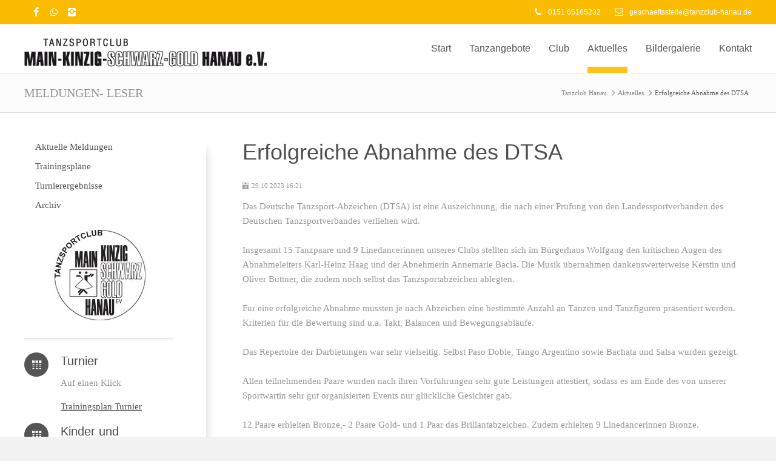

--- FILE ---
content_type: text/html; charset=utf-8
request_url: https://www.tanzclub-hanau.de/meldungen_leser/erfolgreiche-abnahme-des-dtsa.html
body_size: 6373
content:
<!DOCTYPE html>
<html lang="de" class="mac chrome blink ch131">
<head>
<meta http-equiv="Content-Type" content="text/html; charset=utf-8">
<title>Erfolgreiche Abnahme des DTSA - Tanzclub Hanau</title>
<base href="https://www.tanzclub-hanau.de/">

<meta name="robots" content="index,follow">
<meta name="description" content="Auszeichnung nach Prüfung.">
<meta name="keywords" content="">
<meta name="generator" content="Contao Open Source CMS">
<meta name="viewport" content="width=device-width,initial-scale=1.0">

<link rel="shortcut icon" href="files/cto_layout/img/favicon.ico" type="image/x-icon" />
<link rel="apple-touch-icon" href="files/cto_layout/img/apple-touch-icon.png">

<!--[if lt IE 9]>
<script src="http://html5shiv.googlecode.com/svn/trunk/html5.js"></script>
<script src="files/cto_layout/scripts/selectivizr-min.js"></script>
<![endif]-->

<script src="https://code.jquery.com/jquery-1.11.3.min.js"></script>
<script type="text/javascript">$.noConflict();</script>
<script type="text/javascript" src="files/cto_layout/scripts/jquerytools/jquery.tools.min.js"></script>
<script type="text/javascript" charset="utf-8" src="assets/js/f4c136387b9e.js"></script>
<script src="files/cto_layout/scripts/scripts.js" type="text/javascript" charset="utf-8"></script>

<!-- google fonts start -->
<link href='http://fonts.googleapis.com/css?family=Open+Sans:400,300,600,700,500' rel='stylesheet' type='text/css'>
<link href='http://fonts.googleapis.com/css?family=ABeeZee:400,400italic' rel='stylesheet' type='text/css'>
<!-- google fonts end -->

<link rel="stylesheet" type="text/css" media="screen" href="assets/css/05ca1af9b641.css">
<link rel="stylesheet" type="text/css" href="files/cto_layout/css/styles.css" media="screen">
<link rel="stylesheet" type="text/css" href="files/cto_layout/css/customize.css" media="screen">

<link rel="stylesheet" href="files/cto_layout/css/icons.min.css">
<link rel="stylesheet" href="system/modules/pct_customelements/assets/font-awesome/4.7.0/css/font-awesome.min.css">
<link rel="stylesheet" href="assets/css/9fb732ef9b53.css">
<style type='text/css'>.socials a.icon-facebook-3:hover {background: #3365A4!important}</style>
<style type='text/css'>.socials a.fa-whatsapp fa:hover {background: #28d146!important}</style>
<style type='text/css'>.socials a.icon-instagram-1:hover {background: #5eaade!important}</style>
<script type='text/javascript'>
/* <![CDATA[ */
jQuery(document).ready(function($) {
	jQuery('#toplogin span').click(function(){
		jQuery('#toplogin').toggleClass('loginbox_open','loginbox_closed');
	});
});
/* ]]> */
</script>

</head>

<body class="mac chrome blink ch131 sidebar_left content_page stickyheader">
<!--[if lt IE 9]><p id="chromeframe">You are using an outdated browser. <a href="http://browsehappy.com/">Upgrade your browser today</a> or <a href="http://www.google.com/chromeframe/?redirect=true">install Google Chrome Frame</a> to better experience this site.</p><![endif]-->

	<div id="off_canvas" class="pushy pushy-left">
		<span class="socials">
	 
					<a href="https://www.facebook.com/tscHanau" target="_blank" class="icon-facebook-3"></a>
								<a href="https://whatsapp.com/channel/0029Vb5Cx7j002T6x2ZhLr0C" target="_blank" class="fa-whatsapp fa"></a>
								<a href="https://www.instagram.com/tanzsportclubhanau/" target="_blank" class="icon-instagram-1"></a>
						</span>



<div class="mod_sprachwechsler block">

<div class="sprachwechsler">
	<span>Language</span>
	<ul>
		 
							<li><a href="#"><img src="files/cto_layout/img/flags/de.gif"  width="16" height="11" alt="">Deutsch</a></li>
							<li><a href="#"><img src="files/cto_layout/img/flags/en.gif"  width="16" height="11" alt="">English</a></li>
						</ul>
</div>

</div><div class="mod_search block">
	<form action="suche.html" method="get">
		<div class="formbody">
			<input type="search" name="keywords" class="text" value="">
			<button type="submit" class="submit button" value="Suchen"></button>
		</div>
	</form>
</div>

<!-- indexer::stop -->
<nav class="mod_navigation block">

  
  <ul  class="vlist level_1">
            <li class="icon-home-5 first"><a href="start.html" title="Übersicht" class="icon-home-5 first">Start</a></li>
                <li class="submenu"><a href="tanzangebote.html" title="Turniertanz und Breitensport" class="submenu">Tanzangebote</a><ul  class="vlist level_2">
            <li class="first"><a href="Hobbygruppen.html" title="Hobbygruppen" class="first">HOBBYGRUPPEN</a></li>
                <li><a href="Sondertänze.html" title="Sondertänze">SONDERTÄNZE</a></li>
                <li><a href="turniertanz.html" title="Turniertanz">TURNIERTANZ</a></li>
                <li><a href="breitensport.html" title="Breitensport">BREITENSPORT</a></li>
                <li><a href="kinder-jugendtanz.html" title="Kindertanz">KINDER-/JUGENDTANZ</a></li>
                <li><a href="breaking.html" title="BREAKING">BREAKING</a></li>
                <li><a href="Tanzpartys.html" title="Tanzpartys">TANZPARTYS</a></li>
                <li class="last"><a href="gruppenuebersicht.html" title="Gruppenübersicht" class="last">GRUPPENÜBERSICHT</a></li>
            </ul>
    </li>
                <li class="submenu"><a href="club.html" title="Wer wir sind" class="submenu">Club</a><ul  class="vlist level_2">
            <li class="first"><a href="Vorstand.html" title="Vorstand" class="first">Vorstand</a></li>
                <li><a href="Trainer.html" title="Trainer">Trainer</a></li>
                <li><a href="Turnierpaare.html" title="Turnierpaare">Turnierpaare</a></li>
                <li><a href="Mitgliedschaft.html" title="Mitgliedschaft">Mitgliedschaft</a></li>
                <li><a href="Trainingsorte.html" title="Trainingsorte">Trainingsorte</a></li>
                <li class="last"><a href="imagefilm.html" title="Imagefilm" class="last">Imagefilm</a></li>
            </ul>
    </li>
                <li class="submenu trail"><a href="meldungen-ankuendigungen.html" title="Termine und Veranstaltungen" class="submenu trail">Aktuelles</a><ul  class="vlist level_2">
            <li class="sibling first"><a href="meldungen-ankuendigungen.html" title="Aktuelle Meldungen" class="sibling first">Aktuelle Meldungen</a></li>
                <li class="submenu sibling"><a href="trainingsplaene-383.html" title="Trainingspläne" class="submenu sibling">Trainingspläne</a><ul  class="vlist level_3">
            <li class="first"><a href="turnier.html" title="Turnier" class="first">Turnier</a></li>
                <li><a href="kinder-und-jugendliche.html" title="Kinder und Jugendliche">Kinder und Jugendliche</a></li>
                <li class="last"><a href="hobbygruppen-sondertaenze-events.html" title="Hobbygruppen, Sondertänze, Events" class="last">Hobbygruppen, Sondertänze, Events</a></li>
            </ul>
    </li>
                <li class="sibling"><a href="turnierergebnisse.html" title="Turnierergebnisse" class="sibling">Turnierergebnisse</a></li>
                <li class="sibling last"><a href="archiv.html" title="Archiv" class="sibling last">Archiv</a></li>
            </ul>
    </li>
                <li class="icon-rocket-1"><a href="Bildergalerie.html" title="Impressionen" class="icon-rocket-1">Bildergalerie</a></li>
                <li class="open-from-bottom icon-road last"><a href="kontakt.html" title="So finden Sie uns" class="open-from-bottom icon-road last">Kontakt</a></li>
            </ul>
    

</nav>
<!-- indexer::continue -->
			</div>

<!-- Site Overlay -->
<div class="site-overlay"></div>
<div id="contentwrapper">
	<div id="headeroffset">
				<div id="top">
			<div class="inside"><span class="socials">
	 
					<a href="https://www.facebook.com/tscHanau" target="_blank" class="icon-facebook-3"></a>
								<a href="https://whatsapp.com/channel/0029Vb5Cx7j002T6x2ZhLr0C" target="_blank" class="fa-whatsapp fa"></a>
								<a href="https://www.instagram.com/tanzsportclubhanau/" target="_blank" class="icon-instagram-1"></a>
						</span>



<div class="mod_sprachwechsler block">

<div class="sprachwechsler">
	<span>Language</span>
	<ul>
		 
							<li><a href="#"><img src="files/cto_layout/img/flags/de.gif"  width="16" height="11" alt="">Deutsch</a></li>
							<li><a href="#"><img src="files/cto_layout/img/flags/en.gif"  width="16" height="11" alt="">English</a></li>
						</ul>
</div>

</div>
<div id="sidearea-toggler"></div><div class="mod_search block">
	<form action="suche.html" method="get">
		<div class="formbody">
			<input type="search" name="keywords" class="text" value="">
			<button type="submit" class="submit button" value="Suchen"></button>
		</div>
	</form>
</div>
<div id="hotline">
	 
				<span>
					<i class="icon-phone-2"></i>
			0151 65165232				</span>
				<span>
		<a href="mailto:geschaeftsstelle@tanzclub-hanau.de">			<i class="icon-mail-1"></i>
			geschaeftsstelle@tanzclub-hanau.de		</a>		</span>
			</div>



<div id="toplogin">
	<span>Login</span>
	
<!-- indexer::stop -->
<div class="mod_login one_column tableless login block">

  
  <form action="meldungen_leser/erfolgreiche-abnahme-des-dtsa.html" id="tl_login" method="post">
    <div class="formbody">
            <input type="hidden" name="FORM_SUBMIT" value="tl_login">
      <input type="hidden" name="REQUEST_TOKEN" value="f82b3c4b16fc18e313ca4453a8999f52">
      <label for="username">Benutzername</label>
      <input type="text" name="username" id="username" class="text" value=""><br>
      <label for="password">Passwort</label>
      <input type="password" name="password" id="password" class="text password" value="">
              <div class="checkbox_container">
          <input type="checkbox" name="autologin" id="autologin" value="1" class="checkbox"> <label for="autologin">Angemeldet bleiben</label>
        </div>
            <div class="submit_container">
        <input type="submit" class="submit" value="Anmelden">
      </div>
    </div>
  </form>

</div>
<!-- indexer::continue -->
</div>
<div class="clear"></div></div>
		</div>
						<header id="header">
			<div id="headerhide"></div>
			<div class="inside">
<div class="logo"><a href="./"></a></div>
<!-- indexer::stop -->
<nav class="mod_navigation mainmenu block">

  
  <ul  class="vlist level_1">

    
	<li class="icon-home-5 first megamenu ">
  		 	      									<a href="start.html" title="Übersicht" class="icon-home-5 first megamenu ">Start<span class="subline">Übersicht</span></a>
						  		</li>

  
    
	<li class="submenu">
  		 	      					<a href="tanzangebote.html" title="Turniertanz und Breitensport" class="submenu">Tanzangebote<span class="subline">Turniertanz und Breitensport</span></a>
										  	<div class="layer_two"><ul  class="vlist level_2">

    
	<li class="first">
  		 	      					<a href="Hobbygruppen.html" title="Hobbygruppen" class="first">HOBBYGRUPPEN<span class="subline">Hobbygruppen</span></a>
										  		</li>

  
    
	<li>
  		 	      									<a href="Sondertänze.html" title="Sondertänze">SONDERTÄNZE<span class="subline">Sondertänze</span></a>
						  		</li>

  
    
	<li>
  		 	      					<a href="turniertanz.html" title="Turniertanz">TURNIERTANZ<span class="subline">Turniertanz</span></a>
										  		</li>

  
    
	<li>
  		 	      					<a href="breitensport.html" title="Breitensport">BREITENSPORT<span class="subline">Breitensport</span></a>
										  		</li>

  
    
	<li>
  		 	      					<a href="kinder-jugendtanz.html" title="Kindertanz">KINDER-/JUGENDTANZ<span class="subline">Kindertanz</span></a>
										  		</li>

  
    
	<li>
  		 	      					<a href="breaking.html" title="BREAKING">BREAKING<span class="subline">BREAKING</span></a>
										  		</li>

  
    
	<li>
  		 	      					<a href="Tanzpartys.html" title="Tanzpartys">TANZPARTYS<span class="subline">Tanzpartys</span></a>
										  		</li>

  
    
	<li class="last">
  		 	      					<a href="gruppenuebersicht.html" title="Gruppenübersicht" class="last">GRUPPENÜBERSICHT<span class="subline">Gruppenübersicht</span></a>
										  		</li>

  </ul>
</div>	</li>

  
    
	<li class="submenu">
  		 	      					<a href="club.html" title="Wer wir sind" class="submenu">Club<span class="subline">Wer wir sind</span></a>
										  	<div class="layer_two"><ul  class="vlist level_2">

    
	<li class="first">
  		 	      					<a href="Vorstand.html" title="Vorstand" class="first">Vorstand<span class="subline">Vorstand</span></a>
										  		</li>

  
    
	<li>
  		 	      					<a href="Trainer.html" title="Trainer">Trainer<span class="subline">Trainer</span></a>
										  		</li>

  
    
	<li>
  		 	      					<a href="Turnierpaare.html" title="Turnierpaare">Turnierpaare<span class="subline">Turnierpaare</span></a>
										  		</li>

  
    
	<li>
  		 	      					<a href="Mitgliedschaft.html" title="Mitgliedschaft">Mitgliedschaft<span class="subline">Mitgliedschaft</span></a>
										  		</li>

  
    
	<li>
  		 	      					<a href="Trainingsorte.html" title="Trainingsorte">Trainingsorte<span class="subline">Trainingsorte</span></a>
										  		</li>

  
    
	<li class="last">
  		 	      					<a href="imagefilm.html" title="Imagefilm" class="last">Imagefilm<span class="subline"></span></a>
										  		</li>

  </ul>
</div>	</li>

  
    
	<li class="submenu trail">
  		 	      					<a href="meldungen-ankuendigungen.html" title="Termine und Veranstaltungen" class="submenu trail">Aktuelles<span class="subline">Termine und Veranstaltungen</span></a>
										  	<div class="layer_two"><ul  class="vlist level_2">

    
	<li class="sibling first">
  		 	      									<a href="meldungen-ankuendigungen.html" title="Aktuelle Meldungen" class="sibling first">Aktuelle Meldungen<span class="subline"></span></a>
						  		</li>

  
    
	<li class="submenu sibling">
  		 	      					<a href="trainingsplaene-383.html" title="Trainingspläne" class="submenu sibling">Trainingspläne<span class="subline"></span></a>
										  	<ul  class="vlist level_3">

    
	<li class="first">
  		 	      					<a href="turnier.html" title="Turnier" class="first">Turnier<span class="subline"></span></a>
										  		</li>

  
    
	<li>
  		 	      					<a href="kinder-und-jugendliche.html" title="Kinder und Jugendliche">Kinder und Jugendliche<span class="subline"></span></a>
										  		</li>

  
    
	<li class="last">
  		 	      					<a href="hobbygruppen-sondertaenze-events.html" title="Hobbygruppen, Sondertänze, Events" class="last">Hobbygruppen, Sondertänze, Events<span class="subline"></span></a>
										  		</li>

  </ul>
	</li>

  
    
	<li class="sibling">
  		 	      					<a href="turnierergebnisse.html" title="Turnierergebnisse" class="sibling">Turnierergebnisse<span class="subline"></span></a>
										  		</li>

  
    
	<li class="sibling last">
  		 	      					<a href="archiv.html" title="Archiv" class="sibling last">Archiv<span class="subline">Archiv</span></a>
										  		</li>

  </ul>
</div>	</li>

  
    
	<li class="icon-rocket-1">
  		 	      									<a href="Bildergalerie.html" title="Impressionen" class="icon-rocket-1">Bildergalerie<span class="subline">Impressionen</span></a>
						  		</li>

  
    
	<li class="open-from-bottom icon-road last">
  		 	      									<a href="kontakt.html" title="So finden Sie uns" class="open-from-bottom icon-road last">Kontakt<span class="subline">So finden Sie uns</span></a>
						  		</li>

  </ul>


</nav>
<!-- indexer::continue -->

<div class="menu-btn" id="nav-open-btn">&nbsp;</div>
<div class="mod_sprachwechsler block">

<div class="sprachwechsler">
	<span>Language</span>
	<ul>
		 
							<li><a href="#"><img src="files/cto_layout/img/flags/de.gif"  width="16" height="11" alt="">Deutsch</a></li>
							<li><a href="#"><img src="files/cto_layout/img/flags/en.gif"  width="16" height="11" alt="">English</a></li>
						</ul>
</div>

</div><span class="socials">
	 
					<a href="https://www.facebook.com/tscHanau" target="_blank" class="icon-facebook-3"></a>
								<a href="https://whatsapp.com/channel/0029Vb5Cx7j002T6x2ZhLr0C" target="_blank" class="fa-whatsapp fa"></a>
								<a href="https://www.instagram.com/tanzsportclubhanau/" target="_blank" class="icon-instagram-1"></a>
						</span>


<div class="contentbox block">
	<div class="float-left first">© 2017 Tanzsportclub Main-Kinzig-Schwarz-Gold Hanau e.V.</div>
	<div class="float-right last"><a href="impressum.html" title="Impressum">Impressum</a> | <a href="datenschutzerklaerung.html" title="Datenschutzerklärung">Datenschutzerklärung</a></div>
</div><div class="clear"></div></div>
		</header>
			</div>
	
	<div id="header_after">
		<div class="inside"></div>
	</div>
	
	<div id="wrapper">
				<div id="container_before">
			<div class="inside">
<!-- indexer::stop -->
<div class="mod_breadcrumb block">

  
  
  <ul>
                  <li class="first"><a href="start.html" title="Tanzclub Hanau">Tanzclub Hanau</a></li>
                        <li><a href="meldungen-ankuendigungen.html" title="Termine und Veranstaltungen">Aktuelles</a></li>
                        <li class="active last">Erfolgreiche Abnahme des DTSA</li>
            </ul>


</div>
<!-- indexer::continue -->

<div id="pagetitle">Meldungen- Leser</div></div>
		</div>
						<div id="container">
			<div id="container-inside" class="inside">
								<aside id="left">
					<div class="inside">
<!-- indexer::stop -->
<nav class="mod_navigation block" id="submenu">

  
  <ul  class="vlist level_1">
            <li class="sibling first"><a href="meldungen-ankuendigungen.html" title="Aktuelle Meldungen" class="sibling first">Aktuelle Meldungen</a></li>
                <li class="sibling"><a href="trainingsplaene-383.html" title="Trainingspläne" class="sibling">Trainingspläne</a></li>
                <li class="sibling"><a href="turnierergebnisse.html" title="Turnierergebnisse" class="sibling">Turnierergebnisse</a></li>
                <li class="sibling last"><a href="archiv.html" title="Archiv" class="sibling last">Archiv</a></li>
            </ul>
    

</nav>
<!-- indexer::continue -->

<div class="ce_image first block">

  
  
  <figure class="image_container">

    
    

<img src="files/Tanzclub/img/tc-hanau-logo-200.jpg" width="200" height="149" alt="">



    
    
  </figure>


</div>

<div class="ce_trennlinien block" style="margin-top:20px; margin-bottom:20px;">

<div class="customelement_layout_dividers block" >
	<hr class="divider_1">
</div>



</div>
<div class="ce_iconbox-version-1 block">

<div data-animate="keine" class="customelement_layout_iconbox block servicebox_3 icon-calendar-alt-1" >
		<div class="iconbox_content">
		<h4><span>Turnier</span></h4>
		<p>Auf einen Klick</p>		<p><a href="turnier.html">Trainingsplan Turnier</a></p>	</div>
</div>
</div>
<div class="ce_iconbox-version-1 block">

<div data-animate="keine" class="customelement_layout_iconbox block servicebox_3 icon-calendar-alt-1" >
		<div class="iconbox_content">
		<h4><span>Kinder und Jugendliche</span></h4>
		<p>Auf einen Klick</p>		<p><a href="kinder-und-jugendliche.html">Trainingsplan Kinder und Jugendliche</a></p>	</div>
</div>
</div>
<div class="ce_iconbox-version-1 block">

<div data-animate="keine" class="customelement_layout_iconbox block servicebox_3 icon-calendar-alt-1" >
		<div class="iconbox_content">
		<h4><span>Hobbygruppen, Sondertänze, Events</span></h4>
		<p>Auf einen Klick</p>		<p><a href="hobbygruppen-sondertaenze-events.html">Trainingsplan Hobbygruppen, Sondertänze, Events</a></p>	</div>
</div>
</div>
<div class="ce_trennlinien last block" style="margin-bottom:20px;">

<div class="customelement_layout_dividers block" >
	<hr class="divider_3">
</div>



</div></div>
				</aside>
								<section id="main">
					<div class="inside"><div class="mod_article first last block" id="meldungen-leser">

  
  
<div class="mod_newsreader block">

  
  <div class="nachrichtenleser block">

<h1>Erfolgreiche Abnahme des DTSA</h1>
	<div class="info"><div class="date">29.10.2023 16:21</div></div>

<div class="ce_text block">

  
  
      <p>Das Deutsche Tanzsport-Abzeichen (DTSA) ist eine Auszeichnung, die nach einer Prüfung von den Landessportverbänden des Deutschen Tanzsportverbandes verliehen wird.<br><br>Insgesamt 15 Tanzpaare und 9 Linedancerinnen unseres Clubs stellten sich im Bürgerhaus Wolfgang den kritischen Augen des Abnahmeleiters Karl-Heinz Haag und der Abnehmerin Annemarie Bacia. Die Musik übernahmen dankenswerterweise Kerstin und Oliver Büttner, die zudem noch selbst das Tanzsportabzeichen ablegten.<br><br>Für eine erfolgreiche Abnahme mussten je nach Abzeichen eine bestimmte Anzahl an Tänzen und Tanzfiguren präsentiert werden. Kriterien für die Bewertung sind u.a. Takt, Balancen und Bewegungsabläufe.<br><br>Das Repertoire der Darbietungen war sehr vielseitig. Selbst Paso Doble, Tango Argentino sowie Bachata und Salsa wurden gezeigt.<br><br>Allen teilnehmenden Paare wurden nach ihren Vorführungen sehr gute Leistungen attestiert, sodass es am Ende des von unserer Sportwartin sehr gut organisierten Events nur glückliche Gesichter gab.<br><br>12 Paare erhielten Bronze,- 2 Paare Gold- und 1 Paar das Brillantabzeichen. Zudem erhielten 9 Linedancerinnen Bronze.<br><br>Abgerundet wurde das Ganze mit einem Gläschen Sekt und einer geselligen Gesprächsrunde.<br><br>Auch im nächsten Jahr ist eine Abnahme geplant.<br><br>Fotos gibt es in der <a href="Bildergalerie.html">Bildergalerie</a>.</p>  
  
  

</div>
</div>
  <!-- indexer::stop -->
  <p class="back"><a href="javascript:history.go(-1)" title="Zurück">Zurück</a></p>
  <!-- indexer::continue -->

  
</div>

  
</div>

</div>
				</section>	
							</div>
		</div>
				
	</div>
	
		<footer id="footer">
		<div class="inside"><div id="autogrid_wrapper_6705" class="autogrid_wrapper cte block"><div class="inner">
<div class="ce_adressblock autogrid-id_6705 autogrid-type_cte autogrid-first n4 one_fourth autogrid_mode_auto autogrid first block">

<div class="customelement_layout_adressblock block" >
	
			<h4>Geschäftsstelle</h4>
		
			<div class="adressblock_adresse"><p><strong>TSC Main-Kinzig-Schwarz-Gold Hanau e.V.</strong><br>Heinrich-Heine-Weg 19<br>63457 Hanau</p>
<p>Geschäftszeiten: <br>montags und mittwochs 15-17 Uhr <br>dienstags und donnerstags 10-13 Uhr</p></div>
		
	 
		<div class="adressblock_tel">
						<div>0151-65165232</div>
				</div>
		
	 
					<div class="adressblock_fax"></div>
				
	 
		<div class="adressblock_email">
						<a href="mailto:geschaeftsstelle@tanzclub-hanau.de">geschaeftsstelle@tanzclub-hanau.de</a>
				</div>
		
	 
		<div class="adressblock_webadresse">
						<a href="http://"></a>
				</div>
		
</div>
</div>
<div class="ce_text autogrid-id_7293 autogrid-type_cte n4 one_fourth autogrid_mode_auto autogrid block">

      <h4>Downloads</h4>
  
  
      <p><a href="files/Tanzclub/PDF Downloads/Sonstige/Festschrift_web.pdf">Festschrift 40 Jahre</a></p>
<p><a href="files/Tanzclub/PDF Downloads/Sonstige/Festschrift_50 J.pdf" target="_blank">Festschrift 50 Jahre</a></p>
<p><a href="files/Tanzclub/PDF Downloads/SatzungUndFormulare/Beitragsordnung 2025.pdf">Beitragsordnung</a></p>
<p><a href="files/Tanzclub/PDF Downloads/SatzungUndFormulare/Satzung 12.März 2025.pdf">Satzung</a></p>
<p><a href="files/Tanzclub/PDF Downloads/SatzungUndFormulare/Finanzordnung 2025.pdf">Finanzordnung</a></p>
<p>&nbsp;</p>  
  
  

</div>

<div class="ce_text bigsize autogrid-id_7008 autogrid-type_cte n4 one_fourth autogrid_mode_auto autogrid block">

      <h4>Favoriten</h4>
  
  
      <p><a href="turnier.html">Trainingsplan Turnier</a></p>
<p><a href="kinder-und-jugendliche.html">Trainingsplan Kinder und Jugendliche</a></p>
<p><a href="hobbygruppen-sondertaenze-events.html">Trainingsplan Hobbygruppen, Sondertänze, Events</a></p>
<p><a href="turnierergebnisse.html">Turnierergebnisse</a></p>
<p><a href="Bildergalerie.html" target="_blank">Bildergalerien</a></p>
<p><a title="Mitglied werden" href="Mitgliedschaft.html">Mitglied werden</a></p>  
  
  

</div>

<div class="ce_text autogrid-id_6995 autogrid-type_cte autogrid-last n4 one_fourth autogrid_mode_auto autogrid last block">

      <h6>Tanzpartner-Börsen</h6>
  
  
      <p><br><a title="/www.dancenow.net/de/" href="https://www.dancenow.net/de/" target="_blank"><img src="files/Tanzclub/img/logo-dancenow.png" alt="dancenow" width="150" height="46"></a></p>
<p>&nbsp;</p>  
  
  

</div>
<div class="clear autogrid_clear"></div></div><div class="clear autogrid_clear"></div></div></div>
	</footer>
		
		<div id="bottom">
		<div class="inside">
			<div class="contentbox block">
	<div class="float-left first">© 2017 Tanzsportclub Main-Kinzig-Schwarz-Gold Hanau e.V.</div>
	<div class="float-right last"><a href="impressum.html" title="Impressum">Impressum</a> | <a href="datenschutzerklaerung.html" title="Datenschutzerklärung">Datenschutzerklärung</a></div>
</div>		</div>
	</div>
	
</div>


<div id="linktotop"></div>

<div id="stickyheader">
	<div class="inside">
<div class="logo"><a href="./"></a></div>
<!-- indexer::stop -->
<nav class="mod_navigation mainmenu block">

  
  <ul  class="vlist level_1">

    
	<li class="icon-home-5 first megamenu ">
  		 	      									<a href="start.html" title="Übersicht" class="icon-home-5 first megamenu ">Start<span class="subline">Übersicht</span></a>
						  		</li>

  
    
	<li class="submenu">
  		 	      					<a href="tanzangebote.html" title="Turniertanz und Breitensport" class="submenu">Tanzangebote<span class="subline">Turniertanz und Breitensport</span></a>
										  	<div class="layer_two"><ul  class="vlist level_2">

    
	<li class="first">
  		 	      					<a href="Hobbygruppen.html" title="Hobbygruppen" class="first">HOBBYGRUPPEN<span class="subline">Hobbygruppen</span></a>
										  		</li>

  
    
	<li>
  		 	      									<a href="Sondertänze.html" title="Sondertänze">SONDERTÄNZE<span class="subline">Sondertänze</span></a>
						  		</li>

  
    
	<li>
  		 	      					<a href="turniertanz.html" title="Turniertanz">TURNIERTANZ<span class="subline">Turniertanz</span></a>
										  		</li>

  
    
	<li>
  		 	      					<a href="breitensport.html" title="Breitensport">BREITENSPORT<span class="subline">Breitensport</span></a>
										  		</li>

  
    
	<li>
  		 	      					<a href="kinder-jugendtanz.html" title="Kindertanz">KINDER-/JUGENDTANZ<span class="subline">Kindertanz</span></a>
										  		</li>

  
    
	<li>
  		 	      					<a href="breaking.html" title="BREAKING">BREAKING<span class="subline">BREAKING</span></a>
										  		</li>

  
    
	<li>
  		 	      					<a href="Tanzpartys.html" title="Tanzpartys">TANZPARTYS<span class="subline">Tanzpartys</span></a>
										  		</li>

  
    
	<li class="last">
  		 	      					<a href="gruppenuebersicht.html" title="Gruppenübersicht" class="last">GRUPPENÜBERSICHT<span class="subline">Gruppenübersicht</span></a>
										  		</li>

  </ul>
</div>	</li>

  
    
	<li class="submenu">
  		 	      					<a href="club.html" title="Wer wir sind" class="submenu">Club<span class="subline">Wer wir sind</span></a>
										  	<div class="layer_two"><ul  class="vlist level_2">

    
	<li class="first">
  		 	      					<a href="Vorstand.html" title="Vorstand" class="first">Vorstand<span class="subline">Vorstand</span></a>
										  		</li>

  
    
	<li>
  		 	      					<a href="Trainer.html" title="Trainer">Trainer<span class="subline">Trainer</span></a>
										  		</li>

  
    
	<li>
  		 	      					<a href="Turnierpaare.html" title="Turnierpaare">Turnierpaare<span class="subline">Turnierpaare</span></a>
										  		</li>

  
    
	<li>
  		 	      					<a href="Mitgliedschaft.html" title="Mitgliedschaft">Mitgliedschaft<span class="subline">Mitgliedschaft</span></a>
										  		</li>

  
    
	<li>
  		 	      					<a href="Trainingsorte.html" title="Trainingsorte">Trainingsorte<span class="subline">Trainingsorte</span></a>
										  		</li>

  
    
	<li class="last">
  		 	      					<a href="imagefilm.html" title="Imagefilm" class="last">Imagefilm<span class="subline"></span></a>
										  		</li>

  </ul>
</div>	</li>

  
    
	<li class="submenu trail">
  		 	      					<a href="meldungen-ankuendigungen.html" title="Termine und Veranstaltungen" class="submenu trail">Aktuelles<span class="subline">Termine und Veranstaltungen</span></a>
										  	<div class="layer_two"><ul  class="vlist level_2">

    
	<li class="sibling first">
  		 	      									<a href="meldungen-ankuendigungen.html" title="Aktuelle Meldungen" class="sibling first">Aktuelle Meldungen<span class="subline"></span></a>
						  		</li>

  
    
	<li class="submenu sibling">
  		 	      					<a href="trainingsplaene-383.html" title="Trainingspläne" class="submenu sibling">Trainingspläne<span class="subline"></span></a>
										  	<ul  class="vlist level_3">

    
	<li class="first">
  		 	      					<a href="turnier.html" title="Turnier" class="first">Turnier<span class="subline"></span></a>
										  		</li>

  
    
	<li>
  		 	      					<a href="kinder-und-jugendliche.html" title="Kinder und Jugendliche">Kinder und Jugendliche<span class="subline"></span></a>
										  		</li>

  
    
	<li class="last">
  		 	      					<a href="hobbygruppen-sondertaenze-events.html" title="Hobbygruppen, Sondertänze, Events" class="last">Hobbygruppen, Sondertänze, Events<span class="subline"></span></a>
										  		</li>

  </ul>
	</li>

  
    
	<li class="sibling">
  		 	      					<a href="turnierergebnisse.html" title="Turnierergebnisse" class="sibling">Turnierergebnisse<span class="subline"></span></a>
										  		</li>

  
    
	<li class="sibling last">
  		 	      					<a href="archiv.html" title="Archiv" class="sibling last">Archiv<span class="subline">Archiv</span></a>
										  		</li>

  </ul>
</div>	</li>

  
    
	<li class="icon-rocket-1">
  		 	      									<a href="Bildergalerie.html" title="Impressionen" class="icon-rocket-1">Bildergalerie<span class="subline">Impressionen</span></a>
						  		</li>

  
    
	<li class="open-from-bottom icon-road last">
  		 	      									<a href="kontakt.html" title="So finden Sie uns" class="open-from-bottom icon-road last">Kontakt<span class="subline">So finden Sie uns</span></a>
						  		</li>

  </ul>


</nav>
<!-- indexer::continue -->
</div>
</div>
		

<script src="assets/jquery/ui/1.11.4/jquery-ui.min.js"></script>
<script>
  (function($) {
    $(document).ready(function() {
      $(document).accordion({
        // Put custom options here
        heightStyle: 'content',
        header: 'div.toggler',
        collapsible: true,
        create: function(event, ui) {
          ui.header.addClass('active');
          $('div.toggler').attr('tabindex', 0);
        },
        activate: function(event, ui) {
          ui.newHeader.addClass('active');
          ui.oldHeader.removeClass('active');
          $('div.toggler').attr('tabindex', 0);
        }
      });
    });
  })(jQuery);
</script>

<script src="assets/jquery/colorbox/1.6.1/js/colorbox.min.js"></script>
<script>
  (function($) {
    $(document).ready(function()
    {
      $('a[data-lightbox]').map(function() {
      	
      	// break loop if parent is a bx slider clone
      	if($(this).parent('div').hasClass('bx-clone'))
      	{
	      	return false;
      	}
      	
      	$(this).colorbox({
          // Put custom options here
          loop: false,
          rel: $(this).attr('data-lightbox'),
          maxWidth: '95%',
          maxHeight: '95%',
        });
      });
    });
  })(jQuery);
</script>

<script src="assets/swipe/2.0/js/swipe.min.js"></script>
<script>
  (function($) {
    $(document).ready(function() {
      $('.ce_sliderStart').each(function(i, cte) {
        var s = $('.content-slider', cte)[0],
            c = s.getAttribute('data-config').split(',');
        new Swipe(s, {
          // Put custom options here
          'auto': parseInt(c[0]),
          'speed': parseInt(c[1]),
          'startSlide': parseInt(c[2]),
          'continuous': parseInt(c[3]),
          'menu': $('.slider-control', cte)[0]
        });
      });
    });
  })(jQuery);
</script>

<script>setTimeout(function(){var e=function(e,t){try{var n=new XMLHttpRequest}catch(r){return}n.open("GET",e,!0),n.onreadystatechange=function(){this.readyState==4&&this.status==200&&typeof t=="function"&&t(this.responseText)},n.send()},t="system/cron/cron.";e(t+"txt",function(n){parseInt(n||0)<Math.round(+(new Date)/1e3)-86400&&e(t+"php")})},5e3);</script>
      <script>
              setTimeout(function(){jQuery.ajax("system/cron/cron.txt",{complete:function(e){var t=e.responseText||0;parseInt(t)<Math.round(+(new Date)/1e3)-86400&&jQuery.ajax("system/cron/cron.php")}})},5e3)
          </script>
  
 </body>
</html>

--- FILE ---
content_type: text/css
request_url: https://www.tanzclub-hanau.de/files/cto_layout/css/styles.css
body_size: 39726
content:
/* =============================================================================
 * reset & defaults
 * ========================================================================== */

/*     --reset
------------------------------------------------- */
* {margin: 0; padding: 0; border: 0; outline: 0; background-repeat: no-repeat; -webkit-tap-highlight-color: rgba(0, 0, 0, 0);}
* {-webkit-box-sizing: border-box; -moz-box-sizing: border-box; box-sizing: border-box;}
#wrapper .mejs-container *,  #calroot, #theme-menu *, #theme-export, #theme-export * {-webkit-box-sizing: content-box; -moz-box-sizing: content-box; box-sizing: content-box;}
ol, ul {list-style: none;}
table {border-spacing: 0;}
body {height: 100%; position: relative;}

/*     --float classes
------------------------------------------------- */
.float-left {float: left;}
.float-right {float: right;}

/*     --helper classes
------------------------------------------------- */
.center {text-align: center;}
.align_right {text-align: right;}
.hide {display: none;}

/*     --lightbox link height
------------------------------------------------- */
.image_container a {line-height: 0;}

/*     --lightbox width
------------------------------------------------- */ 
#mbCenter img {width: auto; max-width: 100%; height: auto; vertical-align: middle;}

/*     --clearings + defaults
------------------------------------------------- */
.inside{position:relative;text-align:left}
.block{overflow:hidden}
.clear,#clear{height:0.1px;font-size:0.1px;line-height:0.1px;clear:both}
.invisible{width:0;height:0;left:-1000px;top:-1000px;position:absolute;overflow:hidden;display:inline}
.custom{display:block;text-align:left}
.custom:after{content:".";display:block;height:0;clear:both;visibility:hidden}
*+html #main{position:static}
header,footer,nav,section,aside,article,figure,figcaption{display:block}
#container:after {content: "020"; display: block; height: 0; clear: both; visibility: hidden;}

/*     --chromeframe
------------------------------------------------- */
#chromeframe {background: red; padding: 10px; color: #fff; text-align: center; position: relative; z-index: 10000;}

/* =============================================================================
 * general styles & page setup
 * ========================================================================== */

a {color: #555; text-decoration: none;}
.ce_text p a:not(.button) {color: #0093B5;}
p {margin-bottom: 15px;}
blockquote {font-style: italic; font-size: 16px; margin-bottom: 20px;}
blockquote p {line-height: 22px;}
.image_container img {max-width: 100%;}
code, pre {font-family: monospace;}
abbr {background: #efefef; border-bottom: 1px dashed; cursor: pointer;}

/*     --helper classes
------------------------------------------------- */
.bigtext {font-size: 3em; line-height: 1em; font-weight: 300;}
.center {text-align: center;}
.no_margins p {margin: 0;}
.color {color: #0093B5;}
.bg_color {background-color: #0093B5;}
.text_invert, .text_invert h1, .text_invert h2, .text_invert h3, .text_invert h4, .text_invert h5, .text_invert h6, .text_invert a {color: #fff;}
.aligncenter * {text-align: center;}

/*     --margin classes
------------------------------------------------- */
.margin-top10 {margin-top: 10px;}
.margin-top20 {margin-top: 20px;}
.margin-top30 {margin-top: 30px;}
.margin-top40 {margin-top: 40px;}
.margin-top50 {margin-top: 50px;}
.margin-top60 {margin-top: 60px;}
.margin-top70 {margin-top: 70px;}
.margin-top80 {margin-top: 80px;}
.margin-top90 {margin-top: 90px;}
.margin-top100 {margin-top: 100px;}

.margin-bottom10 {margin-bottom: 10px;}
.margin-bottom20 {margin-bottom: 20px;}
.margin-bottom30 {margin-bottom: 30px;}
.margin-bottom40 {margin-bottom: 40px;}
.margin-bottom50 {margin-bottom: 50px;}
.margin-bottom60 {margin-bottom: 60px;}
.margin-bottom70 {margin-bottom: 70px;}
.margin-bottom80 {margin-bottom: 80px;}
.margin-bottom90 {margin-bottom: 90px;}
.margin-bottom100 {margin-bottom: 100px;}

/*     --fontsize classes
------------------------------------------------- */
.fontsize_xxxl {font-size: 100px; line-height: 1em;}
.fontsize_xxl {font-size: 45px; line-height: 60px;}
.fontsize_xl {font-size: 34px; line-height: 50px;}
.fontsize_l {font-size: 28px; line-height: 41px;}
.fontsize_m {font-size: 24px; line-height: 39px;}
.fontsize_s {font-size: 20px; line-height: 31px;}
.fontsize_xs {font-size: 14px; line-height: 22px;}
.fontsize_xxs {font-size: 11px; line-height: 22px;}
.fontsize_xxxs {font-size: 9px; line-height: 20px;}

/*     --border for ce_elements
------------------------------------------------- */
.border-top {border-top: 1px solid #ccc; padding-top: 20px;}
.border-bottom {border-bottom: 1px solid #ccc; padding-bottom: 20px;}

/*     --headlines
------------------------------------------------- */
h1, h2, h3, h4, h5, h6 {padding: 0; line-height: 1.4em; margin-bottom: 0.5em; font-family: 'ABeeZee', sans-serif; color: #4d4f4f; font-weight: 400;}
h1 {font-size: 36px;}
h2 {font-size: 26px;}
h3 {font-size: 24px;}
h4 {font-size: 20px;}
h5 {font-size: 18px;}
h6 {font-size: 16px;}

/*     --h1-h6 as divider
------------------------------------------------- */
.divider .ext_txtpic_headline h1:after, .divider .ext_txtpic_headline h2:after, .divider .ext_txtpic_headline h3:after, .divider .ext_txtpic_headline h4:after, .divider .ext_txtpic_headline h5:after, .divider .ext_txtpic_headline h6:after {content: ''; display: inline-block; height: 2px; background: #ccc; width: 65px; text-align: center; margin-bottom: 20px; margin-top: 15px;}
.divider span {display: block;}
.divider h1, .divider h2, .divider h3, .divider h4, .divider h5, .divider h6 {margin-bottom: 0;}
.divider_2 .ext_txtpic_headline h1, .divider_2 .ext_txtpic_headline h2, .divider_2 .ext_txtpic_headline h3, .divider_2 .ext_txtpic_headline h4, .divider_2 .ext_txtpic_headline h5, .divider_2 .ext_txtpic_headline h6 {background: url('[data-uri]') repeat-x left 50%; line-height: 1.6em; border: 0;}
.divider_2 span {background: #fff; padding: 0 20px 0 20px;}
.divider [class^="icon-"]:before, .divider_2 [class^="icon-"]:before {background: #fff; padding-right: 10px;}
.divider_3 .ext_txtpic_headline {border-bottom: 1px solid #efefef; margin-bottom: 20px;}
.divider_4 .ext_txtpic_headline {border-bottom: 2px solid #efefef; margin-bottom: 20px;}
.divider_5 .ext_txtpic_headline {border-bottom: 3px double #efefef; margin-bottom: 20px;}

/*     --subheadlines
------------------------------------------------- */
.subheadline_h1 {font-size: 18px; color: #acacac; line-height: 1.2em;}
.subheadline_h2 {font-size: 14px; color: #acacac; line-height: 1.2em;}
.subheadline_h3 {font-size: 14px; color: #acacac; line-height: 1.2em;}
.subheadline_h4 {font-size: 13px; color: #acacac; line-height: 1.2em;}
.subheadline_h5 {font-size: 12px; color: #acacac; line-height: 1.2em;}
.subheadline_h6 {font-size: 11px; color: #acacac; line-height: 1.2em;}

/*     --hr divider
------------------------------------------------- */
hr {width: 100%; clear: both;}
hr, hr.divider_1 {padding: 0; border: none; border-top: medium double #ddd; color: #ccc; text-align: center; height: 1px;}
hr.divider_2 {position: relative; height: 7px; line-height: 7px; border: 0; background: url('[data-uri]'); border-radius: 7px; }
hr.divider_3 {position: relative; height: 11px; line-height: 11px; border: 0; background: url('[data-uri]') center top no-repeat; background-size: 100%;}
hr.divider_4 {position: relative; height: 11px; line-height: 11px; border: 0; background: url('[data-uri]') center top repeat-x;}

/*     --articlewrapper
------------------------------------------------- */
body.aw_active #container-inside {padding: 0!important; max-width: 100%!important;}
.articlewrapper.typ2 {background: #F8F8F8;}
.articlewrapper.typ3 {background: #0093b5;}
.articlewrapper.typ3 .servicebox_2[class^="icon-"]:before, .articlewrapper.typ3 .servicebox_2[class*="icon-"]:before {color: rgba(0,0,0,0.5);}
.articlewrapper.typ3, .articlewrapper.typ3 a {color: #fff;}
.articlewrapper.typ3 h1, .articlewrapper.typ3 h2, .articlewrapper.typ3 h3, .articlewrapper.typ3 h4, .articlewrapper.typ3 h5, .articlewrapper.typ3 h6, .articlewrapper.typ3 .subheadline_h1, .articlewrapper.typ3 .subheadline_h3, .articlewrapper.typ3 .subheadline_h3, .articlewrapper.typ3 .subheadline_h4, .articlewrapper.typ3 .subheadline_h5, .articlewrapper.typ3 .subheadline_h6 {color: rgba(0,0,0,0.5);}
.articlewrapper.typ3 .filter li a.selected {border-color: #fff; color: #fff;}
.articlewrapper.typ4 {background: #292929;}
.articlewrapper.typ4 .filter li a.selected {border-color: rgba(255,255,255,0.6); color: #fff; background: rgba(255,255,255,0.3);}
.articlewrapper.typ4 .filter li:hover {border-color: rgba(255,255,255,0.4);}
.articlewrapper.typ5 {border-top: 1px solid #eee;}
.articlewrapper.typ6 {position: relative; overflow: visible;}
.articlewrapper.typ6:after {bottom: 100%;	left: 50%;content: " ";	height: 0; width: 0; position: absolute; margin-left: -30px; border-left: 30px solid transparent; border-top: 30px solid transparent; border-right: 30px solid transparent; border-bottom: 30px solid #fff;}

/*     --body
------------------------------------------------- */
body {color: #969696; overflow-x: hidden; font-family: 'Open Sans', Georgia, serif; font-size: 15px; line-height: 24px; background-repeat: repeat; background-position: top left; background-attachment: fixed!important; background-color: #f2f2f2; font-weight: 400;}

/*     --page-width
------------------------------------------------- */
#contentwrapper {max-width: 100%; margin: 0 auto; position: relative;}
#top .inside, #header .inside, #footer .inside, #container_before .inside, #teaser_after .inside, #bottom .inside, #container-inside {max-width: 1280px; margin: 0 auto;}

/*     --page-shadow
------------------------------------------------- */
#contentwrapper {box-shadow: 8px 0 5px -6px rgba(0, 0, 0, 0.06), -8px 0 5px -6px rgba(0, 0, 0, 0.06), 0 5px 10px -3px rgba(0, 0, 0, 0.2);}

/*     --top
------------------------------------------------- */
#top {background: #0093B5; position: relative; z-index: 5100; margin: 0 auto 0 auto; font-size: 12px!important; font-family: Arial, sans-serif!important; line-height: 21px!important;}
#top a:hover, #sidearea-toggler:hover {opacity: 0.8; -webkit-transition: All 0.3s ease; -moz-transition: All 0.3s ease; -o-transition: All 0.3s ease; -ms-transition: All 0.3s ease; transition: All 0.3s ease;}
#top .inside {padding: 0 40px;}
#top, #top a {color: #fff;}
#top .socials {float: left; margin-right: 35px;}
#top .mod_search {float: right;}
#top .socials a:hover {opacity: 1;}
#top .mod_search {margin-top: 7px; margin-left: 20px; margin-bottom: 4px; border-left: 1px solid rgba(255,255,255,0.4);}
#top .mod_search:hover {border-left: 0;}
#top .mod_search input {background: transparent; width: 40px; padding: 6px 25px 6px 6px!important; border-width: 1px; border-color: transparent; color: #fff; -webkit-transition: All 0.3s ease; -moz-transition: All 0.3s ease; -o-transition: All 0.3s ease; -ms-transition: All 0.3s ease; transition: All 0.3s ease;}
#top .mod_search form:hover input {width: 170px; border-color: rgba(255,255,255,0.3); -webkit-transition: All 0.3s ease; -moz-transition: All 0.3s ease; -o-transition: All 0.3s ease; -ms-transition: All 0.3s ease; transition: All 0.3s ease;}
#top .mod_search .submit {opacity: 1; height: 25px; margin-left: -30px; background: transparent; color: #fff; border-color: rgba(255,255,255,0.4);}
#top .mod_search .text {height: 26px;}
#top .mod_search:before {margin-top: 1px;}
#top #hotline {float: right; line-height: 40px;}
#top #hotline span {margin-left: 20px;}
#top i {font-size: 14px; vertical-align: top;}

/*     --socials
------------------------------------------------- */
.socials {overflow: hidden; display: block;}
.socials a {color: #fff; display: inline-block; -webkit-transition: All 0.3s ease; -moz-transition: All 0.3s ease; -o-transition: All 0.3s ease; -ms-transition: All 0.3s ease; transition: All 0.3s ease;}
.socials a:before {line-height: 40px; width: 40px; height: 40px; font-size: 14px; color: #fff; margin: 0;}
.socials a:hover:before {color: #fff!important; -webkit-transition: All 0.3s ease; -moz-transition: All 0.3s ease; -o-transition: All 0.3s ease; -ms-transition: All 0.3s ease; transition: All 0.3s ease;}

/*     --sprachwechsler
------------------------------------------------- */
#top .mod_sprachwechsler {float: left; position: relative; overflow: visible; height: 35px; margin-right: 35px;}
#top .mod_sprachwechsler a {margin-right: 5px; line-height: 30px; padding-right: 8px; border-right: 1px solid #ccc; color: #333;}
#top .mod_sprachwechsler a:last-child {border: 0;}
#top .mod_sprachwechsler a:hover {text-decoration: underline;}
#top .mod_sprachwechsler ul {display: none; position: absolute; left: 0; top: 41px; white-space:nowrap; background: rgba(255,255,255,0.9); padding: 5px 15px; box-shadow: 0px 2px 2px 1px rgba(0,0,0,0.3);}
#top .mod_sprachwechsler:hover ul {display: block; -webkit-animation: fadeIn 300ms ease; -moz-animation: fadeIn 300ms ease; -ms-animation: fadeIn 300ms ease; animation: fadeIn 300ms ease;}
#top .mod_sprachwechsler span {cursor: pointer; line-height: 40px;}
#top .mod_sprachwechsler span:after {font-family: "icons"; content: "\ea09"; display: inline-block; position: relative; margin-left: 10px;}
#top .mod_sprachwechsler img {margin-right: 4px; vertical-align: middle;}

/*     --logo
------------------------------------------------- */
.logo {position: absolute; top: 0; left: 40px; z-index: 100; background-image: url(../img/logo.png); background-repeat: no-repeat!important; background-size: 100%!important; background-position: center; width: 162px; height: 92px; display: table-cell; -webkit-transition: All 0.3s ease; -moz-transition: All 0.3s ease; -o-transition: All 0.3s ease; -ms-transition: All 0.3s ease; transition: All 0.3s ease;}
.logo a {display: block; height: 100%; width: 100%;}


/*     --#headeroffset
------------------------------------------------- */
#headeroffset {position: relative; z-index: 999;}

/*     --header
------------------------------------------------- */
#header {background-repeat: repeat; position: relative; background-color: #fff; z-index: 5000; left: 0; -webkit-backface-visibility: hidden;} 
#header .inside {padding: 0 40px; display: table; width: 100%;}
#header .image_container {margin: 0;} 
#header .socials, #header .mod_sprachwechsler, #header .contentbox {display: none;}

/*     --header on landing-page without navi
------------------------------------------------- */
body.blank #header .inside {height: 90px;}
body.blank #stickyheader .inside {height: 80px;}

/*     --header_after
------------------------------------------------- */
#header_after {display: block; margin-left: auto; margin-right: auto; overflow: hidden; position: relative; z-index: 10;}
#header_after .inside {overflow: hidden!important;}
#header_after .image_container {margin: 0;}

/*     --headerimage
------------------------------------------------- */
.headerimage_content_wrapper {position: absolute; left: 0; top: 0; width: 100%; height: 100%;}
.headerimage_content_outer {margin: 0 auto;max-width: 1280px;display: table; vertical-align: middle; height: 100%; width: 100%;}
.headerimage_content_inner {display: table-cell; vertical-align: middle; padding: 40px;}
.headerimage {line-height: 21px;}
.headerimage.mittig {text-align: center;}
.headerimage.rechts {text-align: right;}
.headerimage.hell, .headerimage.hell h3, .headerimage.hell h4 {color: #fff;}
.headerimage h3 {font-size: 42px; padding: 0; margin: 0;}
.headerimage h4 {font-size: 20px; padding: 0;}
.headerimage img {width: 100%;}

/*     --revolutionslider overwrite default styles
------------------------------------------------- */
.ce_revolutionslider * {-webkit-box-sizing: content-box; -moz-box-sizing: content-box; box-sizing: content-box;}
.ce_revolutionslider p {margin: 0;}
.ce_revolutionslider ul {display: none;}
.ce_revolutionslider .image_container img {width: auto; height: auto;}
.ce_revolutionslider .image_container {margin-bottom: 0; width: auto; padding: 0; margin: 0; float: none;}
.ce_revolutionslider {background: #fff; position: relative;}
.ce_revolutionslider .tp-bannertimer {background-image: url('[data-uri]');}
.ce_revolutionslider video {width: 100%;}
.ce_revolutionslider .rs-container {width: 100%!important; left: 0!important;}
.ce_revolutionslider .tp-leftarrow {left: 0!important;}
.ce_revolutionslider .tp-rightarrow {right: 0!important;}
.ce_revolutionslider .fullscreen {height: 100%;}
.ce_revolutionslider .revicon-right-dir:before {content:'\e912'; margin: 0;}
.ce_revolutionslider .html5vid:hover .tp-video-play-button {display: block!important;}

/*     --layerslider-classes
------------------------------------------------- */
.ce_revolutionslider .tp-caption {line-height: 1.3em;}
.ce_revolutionslider .fontsize18 {font-size: 18px;}
.ce_revolutionslider .fontsize20 {font-size: 20px;}
.ce_revolutionslider .fontsize22 {font-size: 22px;}
.ce_revolutionslider .fontsize24 {font-size: 24px;}
.ce_revolutionslider .fontsize26 {font-size: 26px;}
.ce_revolutionslider .fontsize28 {font-size: 28px;}
.ce_revolutionslider .fontsize30 {font-size: 30px;}
.ce_revolutionslider .fontsize32 {font-size: 32px;}
.ce_revolutionslider .fontsize34 {font-size: 34px;}
.ce_revolutionslider .fontsize36 {font-size: 36px;}
.ce_revolutionslider .fontsize38 {font-size: 38px;}
.ce_revolutionslider .fontsize40 {font-size: 40px;}
.ce_revolutionslider .fontsize42 {font-size: 42px;}
.ce_revolutionslider .fontsize44 {font-size: 44px;}
.ce_revolutionslider .fontsize46 {font-size: 46px;}
.ce_revolutionslider .fontsize48 {font-size: 48px;}
.ce_revolutionslider .fontsize50 {font-size: 50px;}
.ce_revolutionslider .fontsize52 {font-size: 52px;}
.ce_revolutionslider .fontsize54 {font-size: 54px;}
.ce_revolutionslider .fontsize56 {font-size: 56px;}
.ce_revolutionslider .fontsize58 {font-size: 58px;}
.ce_revolutionslider .fontsize60 {font-size: 60px;}
.ce_revolutionslider .fontsize62 {font-size: 62px;}
.ce_revolutionslider .fontsize64 {font-size: 64px;}
.ce_revolutionslider .fontsize66 {font-size: 66px;}
.ce_revolutionslider .fontsize68 {font-size: 68px;}
.ce_revolutionslider .fontsize70 {font-size: 70px;}
.ce_revolutionslider .fontsize72 {font-size: 72px;}
.ce_revolutionslider .fontsize74 {font-size: 74px;}
.ce_revolutionslider .fontsize76 {font-size: 76px;}
.ce_revolutionslider .fontsize78 {font-size: 78px;}
.ce_revolutionslider .fontsize80 {font-size: 80px;}
.ce_revolutionslider .fontsize82 {font-size: 82px;}
.ce_revolutionslider .fontsize84 {font-size: 84px;}
.ce_revolutionslider .fontsize86 {font-size: 86px;}
.ce_revolutionslider .fontsize88 {font-size: 88px;}
.ce_revolutionslider .fontsize90 {font-size: 90px;}
.ce_revolutionslider .fontsize92 {font-size: 92px;}
.ce_revolutionslider .fontsize94 {font-size: 94px;}
.ce_revolutionslider .fontsize96 {font-size: 96px;}
.ce_revolutionslider .fontsize98 {font-size: 98px;}
.ce_revolutionslider .fontsize100 {font-size: 100px;}
.ce_revolutionslider .white {color: #fff;}
.ce_revolutionslider .black-font {color: #333;}
.ce_revolutionslider .italic {font-style: italic; font-family: 'Playfair Display', Georgia, serif; font-style: italic; font-weight: 400;}
.ce_revolutionslider .bold {font-weight: bold;}

/*     --revolutionslider-linkToBottom
------------------------------------------------- */
.ce_revolutionslider #linkToContent {display: none;}
.ce_revolutionslider .fullscreen #linkToContent {display:block; position: absolute; left: 50%; bottom: 80px; margin-left: -35px; width: 70px; height: 70px; z-index: 100; opacity: 1; cursor: pointer;}
.ce_revolutionslider .fullscreen #linkToContent a {background: transparent!important;}
.ce_revolutionslider .fullscreen #linkToContent a:before {font-family: "icons"; content: "\ea09"; opacity: 0.6; display: inline-block; position: relative; margin-right: 5px; font-size: 70px; background: #fff; border-radius: 99px; width: 70px; height: 70px; line-height: 75px; text-align: center; transition: opacity 0.35s; -webkit-transition: opacity 0.35s; -moz-transition: opacity 0.35s; -o-transition: opacity 0.35s; -ms-transition: opacity 0.35s; color: #fff; background: rgba(0,0,0,0.3)!important;}
.ce_revolutionslider .fullscreen #linkToContent a:hover:before {opacity: 1;}

/*     --layerslider-caption (all)
------------------------------------------------- */
.ce_revolutionslider h1 {font-size: 44px;}
.ce_revolutionslider .tp-caption a {color: #fff;}
.ce_revolutionslider .tp-caption a:hover {color: #fff; background: rgba(255,255,255,0.4)!important;}

/*     --bxslider
------------------------------------------------- */
.bxslider {width: 0;}
.bx-wrapper {margin-bottom: 0; position: relative;}
.bx-wrapper .bx-viewport {border:0; left: 0; box-shadow: none; z-index: 200; background: transparent!important;}
.bx-wrapper .bx-prev, .bx-wrapper .bx-next {background: none;}
.bx-wrapper .bx-controls {height: 100%!important; top: 50%; position: static; z-index: 100;}
.bx-wrapper .bx-controls-direction {position: absolute; top: -35px; right:0; width: 65px; overflow: hidden; height: 24px;}
.bx-wrapper .bx-controls-direction a:before {font-family: "icons"; font-size: 24px; line-height: 24px; max-height: 24px; width: inherit; display: inline-block; position: absolute; overflow: hidden; top: 50%; text-align: center; margin-top: -12px; color: #333;} 
.bx-wrapper .bx-controls-direction a.bx-next:before {content: "\ea04";}
.bx-wrapper .bx-controls-direction a.bx-prev:before {content: "\ea03";}
.bx-wrapper .bx-controls-direction a.bx-prev {float: left; background: #fff; left: 0; box-shadow: 5px 0 11px -5px rgba(0,0,0,0.5);}
.bx-wrapper .bx-controls-direction a.bx-next {float: right; background: rgba(0, 0, 0, 0.3); right: 0; background: #fff; box-shadow: -5px 0 11px -5px rgba(0,0,0,0.5);}
.bx-wrapper .bx-controls-direction a {text-indent: 0; margin-top: 0; width: 24px; height: 24px; margin: 0; opacity: 0.7;}
.bx-wrapper .bx-pager, .bx-wrapper .bx-controls-auto {z-index: 1000; bottom: -60px;}
.bx-wrapper .bx-controls-direction a:hover {opacity: 0.9;}
.bx-wrapper .caption {display: none;}
.bx-wrapper .bx-controls-direction a {z-index: 1000;}
.bx-wrapper .bx-pager.bx-default-pager a {background: #ccc; width: 40px; height: 5px; border-radius: 0!important; -webkit-border-radius: 0!important; box-shadow: none;}
.bx-wrapper .bx-pager.bx-default-pager a.active {background: #0093B5;}

/*     --ce_bxslider
------------------------------------------------- */
.ce_bxslider {padding-bottom: 40px;}
.ce_bxslider .bx-wrapper .bx-controls-direction {top: 0; background: transparent; width: 100%; padding: 0; height: 100%;}
.ce_bxslider .bx-wrapper .bx-controls.bx-has-controls-auto.bx-has-pager .bx-pager {width: 100%; text-align: center; bottom: 5px;}
.ce_bxslider .bx-wrapper .bx-controls.bx-has-controls-auto.bx-has-pager .bx-controls-auto {bottom: 10px; right: 10px;}
.ce_bxslider .bx-wrapper .bx-controls-direction a {height: 66px; top: 50%; margin-top: -33px;}
.ce_bxslider .bx-wrapper .bx-pager .bx-pager-item {padding: 5px 0;}
.ce_bxslider .ce_bxslider_inside div:not(.ce_image) {padding: 40px;}
.ce_bxslider .bx-wrapper .bx-controls-direction a:before {margin-top: -12px;}

/*     --mod_breadcrumb
------------------------------------------------- */
.mod_breadcrumb {color: #5e5e5e; font-size: 11px; text-align: right; white-space: nowrap; float: right;}
.mod_breadcrumb li {display: inline-block; margin-right: 5px;}
.mod_breadcrumb li:before {font-family: "icons"; content: '\ea08'; margin-right: 5px;}
.mod_breadcrumb li.first:before {display: none;}
.mod_breadcrumb a {color: #888888;}
.mod_breadcrumb a:hover {text-decoration: underline;}

/*     --pagetitle
------------------------------------------------- */
#pagetitle {font-size: 20px; display: inline-block; float: left; text-transform: uppercase;}

/*     --wrapper
------------------------------------------------- */
#wrapper {position:relative; z-index: 5;}
body.content_page #wrapper {border-top: 0;}

/*     --container
------------------------------------------------- */
#container {position: relative; width: 100%; margin: 0; background: #fff;}
#container-inside {padding: 40px; overflow: hidden;}

/*     --container after // extended
------------------------------------------------- */
#container_after {display: block; position: relative; width: 100%; margin: 10px auto; max-width: 1280px; border: 0px solid #d0d0d0;}

/*     --container before // teaser
------------------------------------------------- */
#container_before .inside {position: relative; margin: 0 auto; overflow: hidden; padding: 20px 40px 10px 40px;}
#container_before {position: relative; display: block; margin: 0 auto 0 auto; width: 100%; background: #fff;}

/*  on content-pages - rootpath*/
.content_page #container_before {background: #FCFCFC; margin: 0; border-bottom: 1px solid #E1E1E1; border-top: 1px solid #E1E1E1;}
.content_page #container_before .inside {padding-top: 20px; padding-bottom: 20px;}

/*     --teaser_after
------------------------------------------------- */
#teaser_after {background: #F7F7F7;}
#teaser_after .inside {position: relative; margin: 0 auto; overflow: hidden; padding: 40px;}

/*     --sidearea
------------------------------------------------- */
#sidearea-toggler {float: right; height: 34px; margin-left: 20px; cursor: pointer;}
#sidearea-toggler:before {font-family: "icons"; content: "\2630"; text-indent: 0; display: inline-block; margin-right: 5px; font-size: 20px; line-height: 40px; cursor: pointer;}
#sidearea {width: 290px; background: #2f2f2f; position: absolute; top: 0; right: 0; height: 100%; z-index: 10000000; display: none;}
#sidearea-close {cursor: pointer; border-bottom: 1px solid #3E3E3E; height: 55px; text-align: center; background: #191919 url('[data-uri]') center center no-repeat;}
#sidearea .inside {padding: 25px;}

/*     --linktotop
------------------------------------------------- */
#linktotop {position: fixed; bottom: 10px; right: 10px; width: 40px; height: 40px; background: rgba(0,0,0,0.5); display: none; text-align: center; cursor: pointer; z-index: 1000;}
#linktotop:before {font-family: "icons"; content: "\e767"; text-indent: 0; display: inline-block; position: relative; top: 0px; left: 0; font-size: 30px; color: #fff; line-height: 40px;}

/* =============================================================================
 * sidebars
 * ========================================================================== */

/*     --sidebar_left
------------------------------------------------- */
body.sidebar_left #main {overflow: hidden; width:70%; float:left; position:relative;}
body.sidebar_left #left {overflow: hidden; margin-right: 5%; width:25%; float:left; position:relative; box-shadow: 19px 0px 16px -20px rgba(0, 0, 0, 0.2);}
body.sidebar_left #left .inside {padding-right: 18%;}

/*     --sidebar_right
------------------------------------------------- */
body.sidebar_right #main {overflow: hidden; width:70%; float:left; position:relative;}
body.sidebar_right #right {overflow: hidden; margin-left: 5%; width:25%; float:left; position:relative; box-shadow: -19px 0px 16px -20px rgba(0, 0, 0, 0.2);}
body.sidebar_right #right .inside {padding-left: 18%; padding-bottom: 45px;}
	
/*     --sidebar_both
------------------------------------------------- */
body.sidebar_both #main {overflow: hidden; width:48%; float:left; position:relative;}
body.sidebar_both #right {overflow: hidden; margin-left: 4%; width:22%; float:left; position:relative; box-shadow: -19px 0px 16px -20px rgba(0, 0, 0, 0.2);}
body.sidebar_both #right .inside {padding-left: 18%;}
body.sidebar_both #left {overflow: hidden; margin-right: 4%; width:22%; float:left; position:relative; box-shadow: 19px 0px 16px -20px rgba(0, 0, 0, 0.2);}
body.sidebar_both #left .inside {padding-right: 18%;}


/* =============================================================================
 * footer
 * ========================================================================== */
#footer {background: #242528; font-size: 0.9em;}
#footer, #footer a {color: #8C8989;}
#footer a:hover {text-decoration: underline;}
#footer .inside  {margin: 0 auto; padding: 80px 40px;}
#footer h1, #footer h2, #footer h3, #footer h4, #footer h5, #footer h6 {font-weight: bold; color: #fff;}
#footer ul {padding: 0;}
#footer li {margin-bottom: 8px; padding-bottom: 8px; list-style-type: none;}
#footer li:before {font-family: "icons"; content: "\2b"; display: inline-block; position: relative; margin-right: 10px;}
#footer .socials a:before {height: 40px; width: 40px; line-height: 40px; color: #8C8989; background: none; font-size: 18px; margin-right: 1px;}
#footer .socials {display: inline-block;}
#footer .socials a {-webkit-transition: All 0.3s ease; -moz-transition: All 0.3s ease; -o-transition: All 0.3s ease; -ms-transition: All 0.3s ease; transition: All 0.3s ease;}
#footer .socials a:hover {text-decoration: none; opacity: 0.8; -webkit-transition: All 0.3s ease; -moz-transition: All 0.3s ease; -o-transition: All 0.3s ease; -ms-transition: All 0.3s ease; transition: All 0.3s ease;}
#footer .autogrid {padding-left: 2%; padding-right: 2%;}

/*     --footer contact icons
------------------------------------------------- */
#footer [class^="icon-"]:before, #footer [class*="icon-"]:before { font-family:'icons'; font-style:inherit; font-weight:inherit; display:inline-block; text-decoration:inherit; width:1em; margin-right:.5em; text-align:center; line-height:inherit; float: left;} 
#footer [class^="icon-"] p, #footer [class*="icon-"] p {margin-left: 2em; margin-bottom: 0;}

/* =============================================================================
 * bottom, copyright
 * ========================================================================== */

#bottom {background: #fff; font-size: 0.9em;}
#bottom .inside  {max-width: 1280px; margin: 0 auto; padding: 40px;}
#bottom a:hover {text-decoration: underline;}
#bottom .last a {padding: 0 5px;}
#bottom .last a:last-child {padding-right: 0;}


/* =============================================================================
 * menues
 * ========================================================================== */

/*     --mainmenue
------------------------------------------------- */
nav.mainmenu a, nav.mainmenu a:hover, nav.mainmenu a span, nav.mainmenu a:hover span {-webkit-transition: All 0.4s ease; -moz-transition: All 0.4s ease; -o-transition: All 0.4s ease; -ms-transition: All 0.4s ease ; transition: All 0.4s ease; -webkit-backface-visibility: hidden; -webkit-perspective: 1000;}
nav.mainmenu {overflow: visible!important; line-height: 0; display: table-cell; vertical-align: middle;}
nav.mainmenu ul {position: relative; float: right; -webkit-backface-visibility: hidden; -webkit-perspective: 1000;}
nav.mainmenu ul ul {float:none;}
nav.mainmenu .layer_two {min-width: 210px; padding: 0; margin-left: 0; background: rgba(255,255,255,0.95); width: auto; display: none; position: absolute; top: 100%; box-shadow: 0 1px 1px 1px rgba(0,0,0,0.2); -webkit-animation: fadeInUp 300ms ease; -moz-animation: fadeInUp 300ms ease; -ms-animation: fadeInUp 300ms ease; animation: fadeInUp 300ms ease; z-index: 9999;} 
nav.mainmenu li.last .layer_two {right: 0;}
nav.mainmenu ul:after {content: ""; clear: both; display: block;}
nav.mainmenu ul li {float: left; position: relative;}
nav.mainmenu ul li.megamenu {position: static;}
nav.mainmenu ul li:hover .layer_two {display: block;}
nav.mainmenu ul li a {display: block; text-decoration: none; position: relative; line-height: 24px; min-height: inherit; text-align: left; font-size: 16px; float: none; padding: 28px 0; font-family: 'ABeeZee', sans-serif; margin-left: 15px; margin-right: 15px;}
nav.mainmenu ul li a.last {margin-right: 0;}
nav.mainmenu ul li ul li a.last {margin-right: 15px;}
nav.mainmenu ul li > a:before {position: relative; width: 24px!important; line-height: 24px!important; font-size: 24px; vertical-align: middle; margin-right: 10px; font-weight: 300;}
nav.mainmenu ul ul {border-top: 5px solid #0093B5;}
nav.mainmenu ul ul ul {border-top: 0!important;}
nav.mainmenu ul ul li > a:before {position: absolute; left: 0px; top: 5px;}
nav.mainmenu ul li a.first {border-top: 0;}
nav.mainmenu ul li.last ul {right: 0;}
nav.mainmenu ul ul li {float: none; position: relative; line-height: 32px; min-height: 0;}
nav.mainmenu ul ul li a {font-weight: 400; text-transform: none; text-align: left; border-bottom: 1px solid rgba(0,0,0,0.1); line-height: 15px; padding: 8px 25px 10px 20px!important; color: #676767; font-size: 12px!important; margin-left: 15px!important; margin-right: 15px!important;}	
nav.mainmenu ul ul ul ul li a, nav.mainmenu a.last {border-bottom: 0;}
nav.mainmenu ul ul li a span {display: block;}
nav.mainmenu ul ul li a:before{font-size: inherit; height: auto; line-height: 32px!important; width: 20px!important; padding-top: 0;}
nav.mainmenu ul ul li.last {border:0;}
nav.mainmenu ul ul ul {position: absolute; left: 100%; top:0;}
nav.mainmenu ul li.trail ul a:after, nav.mainmenu ul li.active ul a:after {display: none;}
nav.mainmenu ul ul li a:before {line-height: 21px!important;}
nav.mainmenu ul li a {position: relative; z-index: 10;}
nav.mainmenu ul li a:after {display: block; background: #0093B5; content: ''; position: absolute; left: 0; bottom: 0; width: 100%; height: 0; -webkit-transition: height 0.3s ease; -moz-transition: height 0.3s ease; -o-transition: height 0.3s ease; -ms-transition: height 0.3s ease; transition: height 0.3s ease; -webkit-backface-visibility: hidden; backface-visibility: hidden;}
nav.mainmenu ul li:hover a:after,nav.mainmenu ul a.trail:after, nav.mainmenu ul a.active:after, nav.mainmenu ul li.active a:after {z-index: -1; height: 10px; -webkit-backface-visibility: hidden; backface-visibility: hidden; display: block!important;}
nav.mainmenu ul a.trail:after, nav.mainmenu ul a.active:after {opacity: 0.9;}
nav.mainmenu ul li:hover ul li a:after {display: none!important;}
nav.mainmenu ul ul li a:hover, nav.mainmenu ul ul li a.active, nav.mainmenu ul ul li a.active, nav.mainmenu ul ul li a.trail {background: #0093B5; color: rgba(255, 255, 255, 0.8);}
nav.mainmenu ul ul li a.active.trail {color: #676767; background: none;}
nav.mainmenu .level_3 {background: rgba(255,255,255,0.95); box-shadow: 0 1px 1px 1px rgba(0,0,0,0.2); display: none; width: 100%;}
nav.mainmenu .level_3 {-webkit-animation: fadeInRight 300ms ease; -moz-animation: fadeInRight 300ms ease; -ms-animation: fadeInRight 300ms ease; animation: fadeInRight 300ms ease;}
nav.mainmenu .level_2 li:hover .level_3 {display: block;}
nav.mainmenu .level_2 li a.submenu:after {font-family: "icons"; content: "\e75e"; text-indent: 0; display: block!important; position: absolute; top: 50%; left: auto; right: -15px; bottom: auto; background: none; line-height: 0; width: 30px;} 

/* helper classes */
nav.mainmenu .noborder_left {border-left: 0!important;}
nav.mainmenu .noborder_bottom a {border-bottom: 0!important;}
nav.mainmenu ul li.open_leftside .layer_two {right: 0;}
nav.mainmenu ul li.open_leftside .level_3 {left: -100%;}
nav.mainmenu ul li.open_rightside .level_3 {left: 100%;}

/* megamenu */
nav.mainmenu ul .megamenu ul ul {box-shadow: none;}
nav.mainmenu ul .megamenu .level_3 {-webkit-animation: none; -moz-animation: none; -ms-animation: none; animation: none;}
nav.mainmenu ul li.megamenu .layer_two {right: 0; white-space:nowrap;}
nav.mainmenu ul li.megamenu .layer_two > ul {display: table; padding: 20px 0;}
nav.mainmenu ul li.megamenu .layer_two > ul > li {display: table-cell; vertical-align: top;}
nav.mainmenu ul li.megamenu:hover ul {display: block;}
nav.mainmenu ul li.megamenu ul ul {position: static;}
nav.mainmenu ul li.megamenu ul li {border-left: 1px solid rgba(0,0,0,0.1);}
nav.mainmenu ul li.megamenu ul li.first, nav.mainmenu ul li.megamenu ul ul li {border-left: 0;}
nav.mainmenu ul li.megamenu ul li ul li {float: none; width: auto; overflow: hidden;}
nav.mainmenu ul li.megamenu ul.level_3, nav.mainmenu ul li.megamenu ul.level_4, nav.mainmenu ul li.megamenu ul.level_5 {background: transparent;}
nav.mainmenu ul.level_4 li a {margin-left: 20px;}
nav.mainmenu ul.level_5 li a {margin-left: 30px;}
nav.mainmenu ul li.megamenu .level_2 li a.submenu:after {content: "\e75c";}
nav.mainmenu ul li.megamenu .image_container img {max-width: inherit;}
nav.mainmenu ul li.megamenu .image_container a, nav.mainmenu .image_container a:hover {background: transparent!important; border: 0!important; padding: 0!important; line-height: 0!important;}
nav.mainmenu ul li.megamenu .level_2 li.submenu a.submenu {text-transform: uppercase; color: rgba(0,0,0,0.4)!important; background: none; border: 0;}
nav.mainmenu ul li.megamenu .level_2 li.submenu a.submenu:hover {color: rgba(255,255,255,0.8);}
nav.mainmenu ul li.megamenu .level_2 li.submenu a.submenu:after {display: none!important;}

/* megamenu helper classes */
nav.mainmenu ul li.megamenu .layer_two > ul > li.mm_align_bottom {vertical-align: bottom;}
nav.mainmenu ul li.megamenu .layer_two > ul > li.mm_align_bottom .ce_image {margin-bottom: -20px;}

/* onepagenavigation */
.onepagenavigation li:last-child a {margin-right: 0!important;}

/*     --sticky menu
------------------------------------------------- */
#stickyheader {display: none; position: fixed; left: 0; top: 0; width: 100%; background: rgba(255,255,255,0.9); z-index: 9999;}
#stickyheader {-webkit-animation: fadeInDown 400ms ease; -moz-animation: fadeInDown 400ms ease; -ms-animation: fadeInDown 400ms ease; animation: fadeInDown 400ms ease;}
#stickyheader.stickyheader_on {display: block;}
#stickyheader.animate {-webkit-animation: slideInDown 800ms ease; -moz-animation: slideInDown 800ms ease; -ms-animation: slideInDown 800ms ease; animation: slideInDown 800ms ease;}
#stickyheader .inside {max-width: 1280px; margin: 0 auto; display: table; width: 100%; padding: 0 40px;}
#stickyheader .subline {display: none;}
#stickyheader .logo {height: 60px; position: absolute!important;}
#stickyheader nav.mainmenu {display: table-cell!important;}
#stickyheader nav.mainmenu ul:not(.vlist) {float: right!important;}
#stickyheader nav.mainmenu ul li a {padding-top: 18px; padding-bottom: 18px; }
#stickyheader nav.mainmenu ul li a:before {display: none;}

/*     --subline in mainmenue
------------------------------------------------- */
nav.mainmenu span {font-weight: normal; font-size: 10px; text-transform: none; display: block; white-space:nowrap; line-height: normal; color: #999999; font-family: Arial, sans-serif;}
nav.mainmenu a[class*="icon-"] .subline {margin-left: 37px;}
nav.mainmenu ul li ul li a:hover span, nav.mainmenu ul li ul li a.active span, nav.mainmenu ul li ul li a.trail span {color: rgba(255, 255, 255, 0.8);}
nav.mainmenu ul li ul li a span {margin-left: 0px!important;}
nav.mainmenu .columheader {font-family: 'ABeeZee', sans-serif; font-weight: 300; margin-bottom: 15px; font-size: 17px;}
	
/*     --submenu-sidebar
------------------------------------------------- */
#submenu {margin-bottom: 25px;}
#submenu a {position: relative; display: block; padding: 4px 10px 4px 18px; margin-bottom: 0; -webkit-transition: All 0.1s ease; -moz-transition: All 0.1s ease; -o-transition: All 0.1s ease; -ms-transition: All 0.1s ease; transition: All 0.1s ease;} 
#submenu li ul li {border: 0;}
#submenu ul ul {margin-left: 20px;}
#submenu ul ul ul {margin-left: 20px;}
#submenu ul ul li {padding: 0;}
#submenu a:hover, #submenu a.active {color: #0093B5; background: #f8f8f8;}
#submenu a.active.trail {background: inherit; color: #555;}
#submenu li a[class*="icon-"]:before {position: absolute; left: 10px; top: 10px;}
#submenu li a[class*="icon-"] {padding-left: 30px;}

#submenu ul li:hover > ul, #submenu ul li.active > ul, #submenu ul li.trail > ul {display: block;}
#submenu ul ul {display: none;}
#submenu ul ul ul {display: none;}
#submenu ul ul ul ul {display: none;}

/* =============================================================================
 * mobile menu off canvas
 * ========================================================================== */
#off_canvas .level_1 ul {display: none;}
#off_canvas .level_2 {position: relative;}
#off_canvas {background: #333; font-weight: normal;}
#off_canvas a {color: #c4c4c4; padding: 11px 4px 11px 10px; display: block; font-size: 13px; position: relative;}
#off_canvas span.open_subnav {display: block; z-index: 100; position: absolute; right: 0; top: 0; height: 100%; width: 50px; background: transparent!important; cursor: pointer;}
#off_canvas ul ul span.open_subnav {z-index: 110;}
#off_canvas ul ul ul span.open_subnav {z-index: 120;}
#off_canvas ul ul ul ul span.open_subnav {z-index: 130;}
#off_canvas a.submenu {cursor: pointer; padding-right: 50px;}
#off_canvas a.submenu:after {padding-left: 20px; border-left: 1px solid rgba(0,0,0,0.2); height: 100%; content:'\ea09'; font-family: "icons"; padding-right: 20px; position: absolute; right: 0; font-size: 20px; line-height: 50px; top: 0;}
#off_canvas li {position: relative;}
#off_canvas li.open > a.submenu:after {content: '\ea05'; font-family: "icons"; }
#off_canvas.pushy a {border-top: 0;}
#off_canvas a span {display: none;}
#off_canvas a:before {z-index: 100;}
#off_canvas a:hover, #off_canvas a.active, #off_canvas a.trail {background: #4b4b4b;}
#off_canvas ul ul a {padding-left: 20px;}
#off_canvas ul ul ul a {padding-left: 30px;}
#off_canvas ul ul ul ul a {padding-left: 40px;}
#off_canvas .socials {padding: 5px 0; text-align: center; background: #4b4b4b;  -webkit-box-shadow: inset 0px -1px 3px 0px #333; -moz-box-shadow: inset 0px -1px 3px 0px #333; box-shadow: inset 0px -1px 3px 0px #333;}
#off_canvas .socials a {display: inline-block; border: 0; padding: 3px;}
#nav-open-btn {display: none;  vertical-align: middle;}
#nav-open-btn:before {font-family: "icons"; content: '\2630'; color: #fff; font-size: 20px; line-height: 23px; width: 23px; text-align: center; display: table-cell; background: #0093B5; padding: 6px; float: right;}
#off_canvas form {text-align: center;}
#off_canvas form button {}
#off_canvas form input {width: 83%!important; border: 0; height: 33px;}
#off_canvas .mod_search {border-bottom: 1px solid #3c3c3c; margin-bottom: 5px; padding: 10px; background: #1a1a1a;}
#off_canvas .sprachwechsler {float: none; padding: 0; border: 0; margin: 0;} 
#off_canvas .sprachwechsler a {background: #4B4B4B; border-right: 0; margin: 0; padding: 7px 12px;}
#off_canvas .sprachwechsler span {display: none;}
#off_canvas .sprachwechsler img {margin-right: 5px;}
#off_canvas .mod_search .submit {height: 33px;}
.pushy, #contentwrapper, .push {-webkit-perspective: inherit!important;}
.pushy, #contentwrapper, .push {-webkit-backface-visibility:inherit!important;}
body.pushy-active .pushy {overflow-x: hidden; overflow-y: scroll;}
body.pushy-active #contentwrapper {position: fixed !important; display: block; top: 0; z-index: -1; height: 100%;}
body.pushy-active .site-overlay {z-index: 10; background: white; left:0; opacity: 0.65;}

/* onepagenav */
#off_canvas #onepagenav {float: none;}
#off_canvas #onepagenav nav.mainmenu {display: block!important;}
#off_canvas #onepagenav nav.mainmenu ul {float: none;}
#off_canvas #onepagenav nav.mainmenu ul li {float: none;}
#off_canvas #onepagenav nav.mainmenu ul li a {padding: 20px 14px;}
#off_canvas #onepagenav a:hover, #off_canvas #onepagenav nav.mainmenu ul li.current a {background: #4b4b4b; color: #fff;}
#off_canvas #onepagenav a:after {display: none;}

/* =============================================================================
 * features + contao modules
 * ========================================================================== */
 
 /*     --contao content slider
------------------------------------------------- */
.slider-control	{position:static!important; height:0!important;}
.slider-control a {top: 50%!important; opacity: 0.7; margin-top: -35px!important;}
.slider-control a:hover {opacity: 1;}
.slider-menu {bottom: 15px; top: auto!important; font-family: Arial, sans-serif;}
.slider-menu b {margin: 0 2px!important;}
.ce_sliderStart {position: relative!important;}
.slider-next {background: rgba(160, 160, 160, 0.5); right: 0; border-radius: 3px 0 0 3px; z-index: 100; width: 50px; height: 70px; color: rgba(0, 0, 0, 0);}
.slider-next:before {font-family: "icons"; content: "\ea08"; display: block; position: relative; font-size: 30px; line-height: 26px; margin-top: -12px; top: 50%; text-align: center; color: #fff;}
.slider-prev {background: rgba(160, 160, 160, 0.5); left: 0!important; border-radius: 0 3px 3px 0; z-index: 100; width: 50px; height: 70px; color: rgba(0, 0, 0, 0);}
.slider-prev:before {font-family: "icons"; content: "\ea07"; display: block; position: relative; font-size: 30px; line-height: 26px; margin-top: -12px; top: 50%; text-align: center; color: #fff;}
.ce_sliderStart .caption {display: none;}

/* contao content slider in #main  */
#main .slider-next:before, .small_arrows .slider-prev:before {font-size: 18px;}
#main .slider-next, #main .slider-prev, .small_arrows .slider-prev, .small_arrows .slider-next {width: 25px; height: 30px;}
#main .slider-control .slider-menu {bottom: 0px; width: auto; right: 0; left: auto;}

/*     --back links
------------------------------------------------- */
.back a:before {font-family: "icons"; content: '\e881'; margin-right: 5px;}

/*     --extended text & bild custom element
------------------------------------------------- */
.ce_text-mit-bild-erweitert .ext_txtpic {overflow: hidden;}
.ce_text-mit-bild-erweitert .float_left .ext_txtpic_bild {float: left; padding: 0; margin-right: 20px;}
.ce_text-mit-bild-erweitert .float_right .ext_txtpic_bild {float: right; padding: 0; margin-left: 20px;}
.ce_text-mit-bild-erweitert .float_right .image_container {float: right;}
.ce_text-mit-bild-erweitert .ext_txtpic.col_left {display: table;}
.ce_text-mit-bild-erweitert .col_left .ext_txtpic_bild {display: table-cell; vertical-align: top;}
.ce_text-mit-bild-erweitert .col_left .ext_txtpic_bild img {width: 100%; height: auto;}
.ce_text-mit-bild-erweitert .col_left .ext_txtpic_text {display: table-cell;  vertical-align: top;}
.ce_text-mit-bild-erweitert .ext_txtpic.col_left .ce_textarea, .ce_text-mit-bild-erweitert .ext_txtpic.col_left .ext_txtpic_text .ext_txtpic_headline, .ce_text-mit-bild-erweitert .ext_txtpic.col_left .ce_hyperlink {padding-left: 5%;}
.ce_text-mit-bild-erweitert .no_image .ext_txtpic.col_left .ce_textarea, .ce_text-mit-bild-erweitert .no_image .ext_txtpic.col_left .ext_txtpic_text .ext_txtpic_headline, .ce_text-mit-bild-erweitert .no_image .ext_txtpic.col_left .ce_hyperlink {padding-left: 0;}
.ce_text-mit-bild-erweitert .col_right .ext_txtpic_bild {display: table-cell;}
.ce_text-mit-bild-erweitert .col_right .ext_txtpic_bild img {width: 100%; height: auto;}
.ce_text-mit-bild-erweitert .col_right .ext_txtpic_text {display: table-cell;}
.ce_text-mit-bild-erweitert .ext_txtpic.col_right .ce_textarea, .ce_text-mit-bild-erweitert .ext_txtpic.col_right .ext_txtpic_text .ext_txtpic_headline, .ce_text-mit-bild-erweitert .ext_txtpic.col_right .ce_hyperlink {padding-right: 5%;}
.ce_text-mit-bild-erweitert .no_image .ext_txtpic.col_right .ce_textarea, .ce_text-mit-bild-erweitert .no_image .ext_txtpic.col_right .ext_txtpic_text .ext_txtpic_headline, .ce_text-mit-bild-erweitert .no_image .ext_txtpic.col_right .ce_hyperlink {padding-right: 0;}
.ce_text-mit-bild-erweitert .ext_ce_text_oben, .ce_text-mit-bild-erweitert .ext_ce_image_oben {vertical-align: top!important;}
.ce_text-mit-bild-erweitert .ext_ce_text_mittig, .ce_text-mit-bild-erweitert .ext_ce_image_mittig {vertical-align: middle!important;}
.ce_text-mit-bild-erweitert .ext_ce_text_unten, .ce_text-mit-bild-erweitert .ext_ce_image_unten {vertical-align: bottom!important;}
.ce_text-mit-bild-erweitert .headline_beside, .ce_text-mit-bild-erweitert .headline_beside h1, .ce_text-mit-bild-erweitert .headline_beside h2, .ce_text-mit-bild-erweitert .headline_beside h3, .ce_text-mit-bild-erweitert .headline_beside h4, .ce_text-mit-bild-erweitert .headline_beside h5, .ce_text-mit-bild-erweitert .headline_beside h6 {background: none!important; border: 0!important;}
.ce_text-mit-bild-erweitert .headline_beside [class^="icon-"]:before {padding-right: 0;}
.ce_text-mit-bild-erweitert .ext_ce_frame_1 .image_container {border: 1px solid #ccc;}
.ce_text-mit-bild-erweitert .ext_ce_frame_2 .image_container {border: 2px solid #ccc;}
.ce_text-mit-bild-erweitert .ext_ce_frame_3 .image_container {border: 1px dashed #ccc;}
.ce_text-mit-bild-erweitert .ext_ce_frame_4 .image_container {border: 2px dashed #ccc;}
.ce_text-mit-bild-erweitert .image_container {margin-bottom: 0;}
.ce_text-mit-bild-erweitert .ext_txtpic_bild {line-height: 0;}
.ce_text-mit-bild-erweitert .ext_txtpic_bild img {max-width: 100%; height: auto;}
.ce_text-mit-bild-erweitert .txt_right * {text-align: right;}
.ce_text-mit-bild-erweitert .txt_center * {text-align: center;}
.ce_text-mit-bild-erweitert .txt_center .image_container img {display: inline-block;}
.ce_text-mit-bild-erweitert .txt_center .image_container {line-height: 0;}
.ce_text-mit-bild-erweitert .headline_middle {text-align: center;}
.ce_text-mit-bild-erweitert .ce_hyperlink {margin-top: 30px;}

.ce_text-mit-bild-erweitert .bottom_center .ext_txtpic_bild, .ce_text-mit-bild-erweitert .top_center .ext_txtpic_bild {margin-left: auto; margin-right: auto; max-width: 100%; line-height: 0;}

/* CSS3 filter + effects */
.ext_txtpic_bild img, .ext_txtpic_bild img:hover {-webkit-transition: all 0.4s ease; -moz-transition: all 0.4s ease; -ms-transition: all 0.4s ease; -o-transition: all 0.4s ease; transition: all 0.4s ease;}
.ext_ce_gray img, .ext_ce_gray_hover img {filter: Gray(); filter: url("data:image/svg+xml;utf8,<svg xmlns=\'http://www.w3.org/2000/svg\'><filter id=\'grayscale\'><feColorMatrix type=\'matrix\' values=\'0.3333 0.3333 0.3333 0 0 0.3333 0.3333 0.3333 0 0 0.3333 0.3333 0.3333 0 0 0 0 0 1 0\'/></filter></svg>#grayscale"); /* Firefox 10+, Firefox on Android */ filter: gray; /* IE6-9 */ -webkit-filter: grayscale(100%); -moz-filter: grayscale(100%); -ms-filter: grayscale(100%); -o-filter: grayscale(100%);} 
.ext_ce_gray_hover img:hover {filter: none; /* IE6-9 */ -webkit-filter: grayscale(0%); -moz-filter: grayscale(0%); -ms-filter: grayscale(0%);}
.ext_ce_opacity img {opacity: 0.8;}
.ext_ce_opacity img:hover {opacity: 1;}
.ext_ce_blur img {-webkit-filter: blur(5px); -moz-filter: blur(5px);}
.ext_ce_blur .image_container {padding: 10px;}
.ext_ce_blur img:hover {-webkit-filter: none; -moz-filter: none;}
.ext_ce_zoomin img {-moz-transform: scale(1.2); -webkit-transform: scale(1.2); -o-transform: scale(1.2); -ms-transform: scale(1.2); transform: scale(1.2);}
.ext_ce_zoomin img:hover {-moz-transform: none; -webkit-transform: none; -o-transform: none; -ms-transform: none; transform: none;}
.ext_ce_zoomout img {-moz-transform: none; -webkit-transform: none; -o-transform: none; -ms-transform: none; transform: none;}
.ext_ce_zoomout img:hover {-moz-transform: scale(1.2); -webkit-transform: scale(1.2); -o-transform: scale(1.2); -ms-transform: scale(1.2); transform: scale(1.2);}

/* CSS3 animation */
.ext_ce_effect_ltr .image_container, .ext_ce_effect_rtl .image_container, .ext_ce_effect_btt .image_container, .ext_ce_effect_ttb .image_container {opacity: 0;}
.ext_ce_effect_ltr .image_container {-webkit-animation: fadeimages-ltr 0.8s 1 cubic-bezier(1,0,0,1); -moz-animation: fadeimages-ltr 0.8s 1 cubic-bezier(1,0,0,1); -o-animation: fadeimages-ltr 0.8s 1 cubic-bezier(1,0,0,1); animation: fadeimages-ltr 0.8s 1 cubic-bezier(1,0,0,1); opacity: 1;}
.ext_ce_effect_rtl .image_container {-webkit-animation: fadeimages-rtl 0.8s 1 cubic-bezier(1,0,0,1); -moz-animation: fadeimages-rtl 0.8s 1 cubic-bezier(1,0,0,1); -o-animation: fadeimages-rtl 0.8s 1 cubic-bezier(1,0,0,1); animation: fadeimages-rtl 0.8s 1 cubic-bezier(1,0,0,1); opacity: 1;}
@-webkit-keyframes fadeimages-ltr{0%{-webkit-transform:translate(-10%,0);opacity:0}100%{-webkit-transform:translate(0,0);opacity:1}}@-moz-keyframes fadeimages-ltr{0%{-moz-transform:translate(-10%,0);opacity:0}100%{-moz-transform:translate(0,0);opacity:1}}@-o-keyframes fadeimages-ltr{0%{-o-transform:translate(-10%,0);opacity:0}100%{-o-transform:translate(0,0);opacity:1}}@keyframes fadeimages-ltr{0%{transform:translate(-10%,0);opacity:0}100%{transform:translate(0,0);opacity:1}}@-webkit-keyframes fadeimages-rtl{0%{-webkit-transform:translate(10%,0);opacity:0}100%{-webkit-transform:translate(0,0);opacity:1}}@-moz-keyframes fadeimages-rtl{0%{-moz-transform:translate(10%,0);opacity:0}100%{-moz-transform:translate(0,0);opacity:1}}@-o-keyframes fadeimages-rtl{0%{-o-transform:translate(10%,0);opacity:0}100%{-o-transform:translate(0,0);opacity:1}}@keyframes fadeimages-rtl{0%{transform:translate(10%,0);opacity:0}100%{transform:translate(0,0);opacity:1}}

/*     --table_simple
------------------------------------------------- */
table {margin-bottom: 10px; border-bottom: solid 3px #E3E3E3; width: 100%;}
table td {border-top: solid 1px #E3E3E3; padding: 0.5em; text-align: left;}
table td p {margin: 0;}
table th {text-align: left; padding: 0.5em;}

/*     --table_striped
------------------------------------------------- */
.table-striped tr.even {background: #f8f8f8;}

/*     --table_blank
------------------------------------------------- */
.table-blank tr, .table-blank td, .table-blank th, .table-blank table {border: 0; padding: 0;}

/*     --table_extended
------------------------------------------------- */
.table-extended table {text-align: center; color: #666; font-size: 12px; text-shadow: 1px 1px 0px #fff; border: 1px solid #e0e0e0;}
.table-extended table td {border-bottom: 1px solid #e0e0e0; border-left: 1px solid #e0e0e0; border-top: 1px solid #ffffff; background: #fafafa;}
.table-extended table th {border-bottom: 1px solid #e0e0e0; border-top: 1px solid #fafafa; background: #ededed;}
.table-extended table th.col_first {text-align: left;}
.table-extended table tr.odd td {background: #f6f6f6;}
.table-extended table td.col_first {text-align: left; border-left: 0;}
.table-extended table .row_last td {border-bottom: 0;}
.table-extended table td:hover {background: #ddd!important;}
.table-extended table td {-webkit-transition:all .4s ease-in-out; -o-transition:all .4s ease-in-out; -moz-transition:all .4s ease-in-out; transition:all .4s ease-in-out;}

/*     --ce_imagemap
------------------------------------------------- */
.ce_imagemap {overflow: visible;}
.ce_imagemap .imagemap_inside {position: relative;}
.ce_imagemap .image_container img {width: 100%;}
.ce_imagemap .hotspot_content {display: none; background: rgba(255,255,255,0.9); padding: 20px; box-shadow: 0 0px 10px rgba(0, 0, 0, 0.3); position: absolute; z-index: 2000; min-width: 250px; text-align: left;}
.ce_imagemap .hotspot_content.left {left: auto; right: 100%; margin-right: -14px; top: -15px; border-radius: 8px 0 8px 8px;}
.ce_imagemap .hotspot_content.left {-webkit-animation: fadeInLeft 500ms ease; -moz-animation: fadeInLeft 500ms ease; -ms-animation: fadeInLeft 500ms ease; animation: fadeInLeft 500ms ease;}
.ce_imagemap .hotspot_content.right {left: 16px; top: -15px; border-radius: 0px 8px 8px 8px;}
.ce_imagemap .hotspot_content.right {-webkit-animation: fadeInRight 500ms ease; -moz-animation: fadeInRight 500ms ease; -ms-animation: fadeInRight 500ms ease; animation: fadeInRight 500ms ease;}
.ce_imagemap .hotspot {position: absolute; z-index: 1000;}
.ce_imagemap .hotspot li {position: relative;}
.ce_imagemap .hotspot:before {font-family: "icons"; content: "+"; text-indent: 0; display: inline-block; position: relative; top: 0px; left: 0; padding: 5px; font-size: 22px; height: 20px; width: 20px; line-height: 20px; text-align: center; color: #000;}
.ce_imagemap .hotspot:hover {z-index: 2100;}
.ce_imagemap .hotspot:hover .hotspot_content {display: block;}
.ce_imagemap .bild {position: relative; z-index: 100;}
.ce_imagemap .imagemap_inside.center {margin: 0 auto;}
.ce_imagemap .circle {border-radius: 100%; width: 36px; height: 36px; border: 2px solid rgba(255,255,255,0.5); position: absolute; left: 50%; top: 50%; margin-left: -18px; margin-top: -18px; display: block; background: rgba(255,255,255,0.3); box-shadow: 0 0 0 4px #0093B5;}
.ce_imagemap .hotspot:hover .circle {opacity: 0; -moz-transform: scale(1.5); -webkit-transform: scale(1.5); -o-transform: scale(1.5);  -ms-transform: scale(1.5); transform: scale(1.5); -webkit-transition: All 0.8s ease; -moz-transition: All 0.8s ease; -o-transition: All 0.8s ease; -ms-transition: All 0.8s ease; transition: All 0.8s ease;}
.ce_imagemap .hotspot .circle {opacity: 1; -moz-transform: scale(1); -webkit-transform: scale(1); -o-transform: scale(1);  -ms-transform: scale(1); transform: scale(1); -webkit-transition: All 0.8s ease; -moz-transition: All 0.8s ease; -o-transition: All 0.8s ease; -ms-transition: All 0.8s ease; transition: All 0.8s ease;}

/* small */
.ce_imagemap .hotspot.small:before {padding: 5px; font-size: 15px; height: 20px; width: 20px; line-height: 20px;}
.ce_imagemap .hotspot.small .hotspot_content.left {margin-right: -14px; top: -14px;}
.ce_imagemap .hotspot.small .hotspot_content.right {left: 16px; top: -14px;}
.ce_imagemap .hotspot.small .circle {border-radius: 100%; width: 20px; height: 20px; border: 1px solid rgba(255,255,255,0.5); position: absolute; left: 50%; top: 50%; margin-left: -10px; margin-top: -10px; display: block; background: rgba(255,255,255,0.3); box-shadow: 0 0 0 2px #0093B5;}

/* pointer small */
.ce_imagemap .hotspot.pointer_small:before {content: '\e93d';}
.ce_imagemap .hotspot.pointer_small .circle {display: none;}
.ce_imagemap .hotspot.pointer_small .hotspot_content.left {top: 0; right: 100%; margin: 0 -15px 0 0;}
.ce_imagemap .hotspot.pointer_small .hotspot_content.right {top: 0; left: 15px; margin: 0;}

/* pointer large */
.ce_imagemap .hotspot.pointer_large:before {content: '\e93d'; font-size: 40px;}
.ce_imagemap .hotspot.pointer_large .circle {display: none;}
.ce_imagemap .hotspot.pointer_large .hotspot_content.left {top: 0; right: 100%; margin: 0 -15px 0 0;}
.ce_imagemap .hotspot.pointer_large .hotspot_content.right {top: 0; left: 15px; margin: 0;}

/*     --ce_gallery with responsive grid
------------------------------------------------- */
.ce_gallery .row1	{overflow: hidden; margin-left: 0; width:100%; float:left; margin-bottom: 15px;}
.ce_gallery .row2	{overflow: hidden; margin-left: 4%; width:48%; float:left; margin-bottom: 15px;}
.ce_gallery .row3	{overflow: hidden; margin-left: 5%; width:30%; float:left; margin-bottom: 15px;}
.ce_gallery .row4	{overflow: hidden; margin-left: 4%; width:22%; float:left; margin-bottom: 15px;}
.ce_gallery .row5	{overflow: hidden; margin-left: 5%; width:16%; float:left; margin-bottom: 15px;}
.ce_gallery .row6	{overflow: hidden; margin-left: 2%; width:15%; float:left; margin-bottom: 15px;}
.ce_gallery .row7	{overflow: hidden; margin-left: 1.5%; width:13%; float:left; margin-bottom: 15px;}
.ce_gallery .row8	{overflow: hidden; margin-left: 1.71%; width:11%; float:left;	position:relative;}
.ce_gallery .row9	{overflow: hidden; margin-left: 1.25%; width:10%; float:left;	position:relative;}
.ce_gallery .row10	{overflow: hidden; margin-left: 1%; width:9.1%; float:left;	position:relative;}
.ce_gallery .row11	{overflow: hidden; margin-left: 1.1%; width:8.09%; float:left;	position:relative;}
.ce_gallery .row12	{overflow: hidden; margin-left: 1%; width: 7.41%; float:left;	position:relative;}

.ce_gallery .col_first {margin-left: 0!important; clear: both;}
.ce_gallery li {position: relative;}
.ce_gallery img:not(.iso_image) {max-width: 100%; display: block; height: auto;}
.ce_gallery .caption {letter-spacing: 0; word-spacing: 0; font-size: 12px; line-height: 16px;}

/* special classes for ce_gallery */
.ce_gallery.imageBorder li {border: 2px solid #ddd;}
.rounded-images img {border-radius: 500%;}

/*     --ce_gallery isotope 
------------------------------------------------- */
.ce_gallery .isotope .isotope-item {margin-bottom: 25px;}
.ce_gallery .iso_overlay {background: rgba(0,0,0,0.6); position: absolute; top: 0; left: 0; height: 100%; width: 100%; opacity: 0; -webkit-transition: All 0.3s ease; -moz-transition: All 0.3s ease; -o-transition: All 0.3s ease; -ms-transition: All 0.3s ease; transition: All 0.3s ease;}
.ce_gallery .iso_overlay i {position: absolute; top: 50%; left: 50%; margin-top: -20px; margin-left: -20px; display: block;}
.ce_gallery .iso_overlay i:before {font-size: 15px; color: #fff; width: 40px; height: 40px; line-height: 40px;}
.ce_gallery .iso_overlay .circle {border-radius: 100%; width: 30px; height: 30px; border: 1px solid #fff; position: absolute; left: 50%; top: 50%; margin-left: -15px; margin-top: -15px; display: block;}
.ce_gallery .item:hover a .iso_overlay .circle {opacity: 0; -moz-transform: scale(1.5); -webkit-transform: scale(1.5); -o-transform: scale(1.5);  -ms-transform: scale(1.5); transform: scale(1.5); -webkit-transition: All 0.8s ease; -moz-transition: All 0.8s ease; -o-transition: All 0.8s ease; -ms-transition: All 0.8s ease; transition: All 0.8s ease;}
.ce_gallery .item a .iso_overlay {-webkit-transition: opacity 0.3s ease; -moz-transition: opacity 0.3s ease; -o-transition: opacity 0.3s ease; -ms-transition: opacity 0.3s ease; transition: opacity 0.3s ease;}
.ce_gallery .item:hover a .iso_overlay {opacity: 1; -webkit-transition: opacity 0.3s ease; -moz-transition: opacity 0.3s ease; -o-transition: opacity 0.3s ease; -ms-transition: opacity 0.3s ease; transition: opacity 0.3s ease;}
.ce_gallery .iteminside {position: relative; display: block; -webkit-transform: translateZ(0);}
.ce_gallery.rounded-images .iso_overlay {border-radius: 100%;}

/*     --ce_image
------------------------------------------------- */
.ce_image.imageBorder {border: 1px solid #ddd;}

/*     --image_container
------------------------------------------------- */
.image_container {position: relative; padding: 0; margin-bottom: 10px; overflow: hidden;}
.image_container .caption {background: rgba(255, 255, 255, 0.6); color: #505050; padding: 3px 6px; width: auto!important; font-size: 11px; position: absolute; left: 0; bottom: 0; width: auto!important;}
.image_container.float_right, .image_container.float_left {float: right; width: 45%; padding: 0; margin-bottom: 3%;}
.image_container.float_right {margin-left: 5%; float: right;}
.image_container.float_left {margin-right: 5%; float: left;}
.image_container img {display: block; height: auto;}

/*     --list
------------------------------------------------- */
.ce_text ul, .ce_list ul, .ce_textarea ul, .ce_text ol, .ce_list ol, .ce_textarea ol {margin-bottom: 15px; padding-left: 20px;}
.ce_text li, .ce_list li, .ce_textarea li, .ce_text ol, .ce_list ol, .ce_textarea ol {line-height: 1.8em;}
.ce_text ul li, .ce_list ul li, .ce_textarea ul li {list-style-type: disc; list-style-position: outside;}
.ce_text ol, .ce_list ol, .ce_textarea ol {list-style: decimal; padding-left: 25px;}
.ce_text ol ol, .ce_list ol ol, .ce_textarea ol ol {list-style: upper-alpha;}
.ce_text ol ol ol, .ce_list ol ol ol, .ce_textarea ol ol ol {list-style: lower-roman;}

/*     --blockquote
------------------------------------------------- */
.blockquote-a {padding-left: 35px; position: relative;}
.blockquote-a p{text-align: justify; font-family: Georgia, Times, serif; font-size: 13px; font-style: italic; line-height: 20px;}
.blockquote-a:before {font-family: "icons"; content: "\275e"; text-indent: 0; display: inline-block; position: absolute; top: 0px; left: 0; margin-right: 5px; font-style: normal; font-size: 25px;}
.blockquote-b {padding-left: 35px; position: relative;}
.blockquote-b {font-size: 17px; line-height: 24px;}
.blockquote-b:before {font-family: "icons"; content: "\275c"; text-indent: 0; display: inline-block; position: absolute; top: 0px; left: 0; margin-right: 5px; font-style: normal; font-size: 25px;}

/*     --socialbox
------------------------------------------------- */
.socialbox i {background: #E2E2E2; width: 30px; line-height: 30px; text-align: center; display: inline-block; -webkit-transition: All 0.3s ease; -moz-transition: All 0.3s ease; -o-transition: All 0.3s ease; -ms-transition: All 0.3s ease; transition: All 0.3s ease;}
.socialbox i:before {margin: 0!important;}
.socialbox i:hover {background: #555555; -webkit-transition: All 0.3s ease; -moz-transition: All 0.3s ease; -o-transition: All 0.3s ease; -ms-transition: All 0.3s ease; transition: All 0.3s ease;}
.socialbox i:hover:before {color: #E2E2E2; -webkit-transition: All 0.3s ease; -moz-transition: All 0.3s ease; -o-transition: All 0.3s ease; -ms-transition: All 0.3s ease; transition: All 0.3s ease;}

/*     --ce_comments
------------------------------------------------- */
.ce_comments .widget {margin-bottom: 10px;}

/*     --content-box
------------------------------------------------- */
.content-box-a {background-color: #F9BBB9;	padding: 20px 20px 10px 20px; border-left: 4px solid #E0A7A6;}
.content-box-b {background-color: #C1FFCC;	padding: 20px 20px 10px 20px; border-left: 4px solid #AEE6B8;}
.content-box-c {padding: 20px 20px 10px 20px; border: 1px solid #ccc; border-radius: 10px; -moz-border-radius: 10px; -webkit-border-radius: 10px;}
.content-box-d {padding: 30px 20px 20px 20px; background: #E0F1B5; text-shadow: 0 1px 0 rgba(255, 255, 255, 0.7); color: #4F5F39; text-align: center; font-size: 16px;}
.content-box-e {padding: 30px 20px 20px 20px; background: #F5F6FC; text-shadow: 0 1px 0 rgba(255, 255, 255, 0.7); color: #4671A3; text-align: center; font-size: 16px;}
.content-box-f {padding: 30px 20px 20px 20px; background: #FFF8F4; text-shadow: 0 1px 0 rgba(255, 255, 255, 0.7); color: #AF2C20; text-align: center; font-size: 16px;}
.content-box-g {padding: 30px 20px 20px 20px; background: #FFFDF3; text-shadow: 0 1px 0 rgba(255, 255, 255, 0.7); color: #C96D11; text-align: center; font-size: 16px;}
.content-box-h {padding: 30px 20px 20px 20px; background: #f8f8f8; text-shadow: 0 1px 0 rgba(255, 255, 255, 0.7); color: #444; text-align: center; font-size: 16px;}
.content-box-i {padding: 30px 20px 20px 20px; background: #333; color: #fff; text-align: center; font-size: 16px; font-weight: bold;}
.content-box-j {padding: 30px 20px 20px 20px; background: #F5F6FC; color: #4671A3; text-align: center; font-size: 16px; font-weight: bold; border: 1px dashed #9DADBF;}
.content-box-k {padding: 30px 20px 20px 20px; background: #FFFDF3; color: #C96D11; text-align: center; font-size: 16px; font-weight: bold; border: 1px solid #E6BF4A;}

/*     --list
------------------------------------------------- */
#wrapper .ce_list li[class^="icon-"]:before, #wrapper .ce_list li[class*="icon-"]:before {left: -1.4em; width: 1em; top: 0.5em;}

/*     --calltoaction-box
------------------------------------------------- */
.calltoaction {background-repeat: repeat; padding: 15px; position: relative; margin-bottom: 20px; border-left: 4px solid #0093B5; display: table; vertical-align: middle; width: 100%;}
.calltoaction strong {font-size: 17px; margin-bottom: 10px; display: block;}
.calltoaction p {font-size: 14px; width: 70%; margin: 0;}
.calltoaction i {font-size: 45px;}
.calltoaction_left, .calltoaction_right {vertical-align: middle; display: table-cell;}
.calltoaction a {white-space: nowrap;}

.calltoaction_2 {width: 100%; background: url(../img/promo.png) repeat; padding: 15px; position: relative; margin-bottom: 20px; text-shadow: 1px 1px 1px #FFF; border-top: 5px solid #444; display: table; vertical-align: middle;}
.calltoaction_2 strong {font-size: 17px; margin-bottom: 10px; display: block;}
.calltoaction_2 p {font-size: 14px; width: 70%; margin: 0;}
.calltoaction_2 i {font-size: 45px;}
.calltoaction_2_left, .calltoaction_2_right {vertical-align: middle; display: table-cell;}

.calltoaction, .calltoaction_2 {background-image: url('[data-uri]');}

/*     --dropcaps
------------------------------------------------- */
.dropcap p:first-letter  {font-size: 36px; line-height: 36px; float: left; display:block; margin: 6px 7px 0 0; border-radius: 4px; background: #666666; color: #fff; padding: 2px 5px;}
.dropcap_2 p:first-letter  {font-size: 48px; float: left; display:block; margin:0 7px 0 0; line-height: 1;}
.dropcap_3 p:first-letter  {font-size: 36px; line-height: 1em; width: 1em; float: left; display:block; margin: 6px 7px 0 0; border-radius: 99px; background: #666666; color: #fff; padding: 5px; text-align: center;}
.dropcap_4 p:first-letter  {font-size: 36px; line-height: 1em; width: 1em; float: left; display:block; margin: 6px 7px 0 0; background: #666666; color: #fff; padding: 5px; text-align: center;}

/*     --hyperlinks + buttons
------------------------------------------------- */
.ce_hyperlink.center {text-align: center;}
.ce_hyperlink.right {text-align: right;}
.ce_hyperlink {-webkit-transform: translateZ(0);}

.button:hover:before, .ce_hyperlink a:hover:before {-webkit-animation: rotateIn 500ms ease; -moz-animation: rotateIn 500ms ease; -ms-animation: rotateIn 500ms ease; animation: rotateIn 500ms ease;}
.button, .ce_hyperlink a, .servicebox_4 p a, .servicebox_5 p a, .servicebox_6 p a {font-weight: normal; padding: 10px 12px; text-align: center; display: inline-block; margin-bottom: 4px; background: #0093B5; color: #fff; white-space:nowrap;}
.button, .ce_hyperlink a { -webkit-transition: All 0.3s ease; -moz-transition: All 0.3s ease; -o-transition: All 0.3s ease; -ms-transition: All 0.3s ease; transition: All 0.3s ease;}
.button:hover, .ce_hyperlink a:hover {opacity: 0.9; -webkit-transition: All 0.3s ease; -moz-transition: All 0.3s ease; -o-transition: All 0.3s ease; -ms-transition: All 0.3s ease; transition: All 0.3s ease;}

/* sizes */
.button.small, .ce_hyperlink.small a {padding: 8px 10px; font-size: 13px;}
.button.big, .ce_hyperlink.big a {padding: 15px 18px; font-size: 18px; line-height: 33px; vertical-align: middle;}

/* rounded corners */
.button.rounded3, .ce_hyperlink.rounded3 a {-webkit-border-radius: 3px; -moz-border-radius: 3px; border-radius: 3px;}
.button.rounded5, .ce_hyperlink.rounded5 a {-webkit-border-radius: 5px; -moz-border-radius: 5px; border-radius: 5px;}
.button.rounded10, .ce_hyperlink.rounded10 a {-webkit-border-radius: 10px; -moz-border-radius: 10px; border-radius: 10px;}
.button.rounded99, .ce_hyperlink.rounded99 a {-webkit-border-radius: 99px; -moz-border-radius: 99px; border-radius: 99px;}
.button.large[class^="icon-"]:before, .button.large[class*=" icon-"]:before {font-size: 33px; line-height: 33px; margin-right: 0.5em; vertical-align: middle;}
.button[class^="icon-"]:before, .button[class*=" icon-"]:before {margin-right: 0.6em;}

/* style2 light*/
.ce_hyperlink.style2_light a {background: none!important; border: 1px solid #fff!important; color: #fff!important; -webkit-transition: All 0.3s ease; -moz-transition: All 0.3s ease; -o-transition: All 0.3s ease; -ms-transition: All 0.3s ease; transition: All 0.3s ease;}
.ce_hyperlink.style2_light a:hover {background: rgba(255,255,255,0.6)!important; opacity: 1!important;}

/* style2 dark*/
.ce_hyperlink.style2_dark a {background: none!important; border: 1px solid #555!important; color: #555!important; -webkit-transition: All 0.3s ease; -moz-transition: All 0.3s ease; -o-transition: All 0.3s ease; -ms-transition: All 0.3s ease; transition: All 0.3s ease;}
.ce_hyperlink.style2_dark a:hover {background: rgba(0,0,0,0.9)!important; opacity: 1!important; color: #fff!important;}

/*     --testimonial
-------------------------------------------------*/
.testimonial_v1 {display: table; vertical-align: top;}
.testimonial_v1 .image_container {display: table-cell; width: 20%;  vertical-align: top; min-width: 85px; margin-right: 20px;}
.testimonial_v1 .image_container img {border-radius: 100%; border: 1px solid #b7b7b7; width: 85%!important;}
.testimonial_v1 .testimonial_content {display: table-cell; vertical-align: top;}
.testimonial_v1 .testimonial_name {font-weight: bold;}
.testimonial_v1 .testimonial_firma {color: #919191;}
.testimonial_v1 a {color:#0093B5;}

/*     --testimonial_slider
-------------------------------------------------*/
.testimonial_slider .testimonial_text {border: 1px solid #e1e1e1; padding: 15px 15px 0 15px; position: relative; margin-bottom: 15px; background: #FCFCFC;}
.testimonial_slider .arrow {height:10px; width:10px; position: absolute; bottom:-6px; left:32px; margin-left:-5px; -webkit-transform: rotate(45deg); -moz-transform: rotate(45deg); transform: rotate(45deg); border: 1px solid; border-color:  transparent #e1e1e1 #e1e1e1 transparent; background: #fcfcfc;}
.testimonial_slider img {border-radius: 100%; border: 1px solid #E1E1E1; max-width: inherit!important; width: 65px; height: 65px;}
.testimonial_slider .contentwrapper {display: table; vertical-align: middle;}
.testimonial_slider .contentwrapper img, .testimonial_info {display: table-cell; vertical-align: middle;}
.testimonial_slider .testimonial_info {padding-left: 20px;}
.testimonial_slider .testimonial_name {font-weight: bold;}
.testimonial_slider .zusatz {color: #919191;}
.testimonial_slider a {color:#0093B5;}

/*     --testimonial_slider v2 (simple)
-------------------------------------------------*/
.testimonial_slider_v2 {text-align: center;}
.testimonial_slider_v2 .text {font-size: 1.7em; line-height: 1.5em; font-style: italic;}
.testimonial_slider_v2 .text p:before {content: '"'; display: inline-block; margin-right: 5px;}
.testimonial_slider_v2 .text p:after {content: '"'; display: inline-block; margin-left: 5px;}
.testimonial_slider_v2 .autor {font-size: 1.2em;}
.testimonial_slider_v2 .bx-viewport {overflow: visible!important;}
.ce_testimonial-slider-simple {overflow: visible!important;}
.ce_testimonial-slider-simple .bx-wrapper .bx-controls {bottom: -45px; top: auto; position: relative;}

/*     --team
------------------------------------------------- */
.teambox_1 {transition: all linear 0.25s; -ms-transition: all linear 0.25s; -moz-transition: all linear 0.25s; -webkit-transition: all linear 0.25s; -o-transition: all linear 0.25s; background: #f8f8f8;}
.teambox_1 .teambox_content {padding: 15px;}
.teambox_1 .teambox_socials {margin-top: 15px; border-top: 1px solid #ccc; padding-top: 10px;}
.teambox_1 h3 {margin-bottom: 0; font-size: 16px;}
.teambox_1:hover {background: #F9F9F9; box-shadow: 0 1px 3px rgba(0, 0, 0, 0.1); border-radius: 6px; } 
.teambox_1 .funktion {color: #999; text-transform: uppercase; font-size: 11px;}
.teambox_1 .beschreibung {line-height: 19px; margin-bottom: 10px; border-bottom: 1px solid #ccc; padding-bottom: 10px; font-size: 12px;}
.teambox_1 .tel:before {font-family: "icons"; content: "\eccc"; text-indent: 0; display: inline-block; position: relative; top: 0px; left: 0; margin-right: 5px;}
.teambox_1 .email:before {font-family: "icons"; content: "\e899"; text-indent: 0; display: inline-block; position: relative; top: 0px; left: 0; margin-right: 5px;}
.teambox_1 i, .teambox_1 a {color: #999; -webkit-transition: All 0.3s ease; -moz-transition: All 0.3s ease; -o-transition: All 0.3s ease; -ms-transition: All 0.3s ease; transition: All 0.3s ease;}
.teambox_1 i:hover {opacity: 0.7; -webkit-transition: All 0.3s ease; -moz-transition: All 0.3s ease; -o-transition: All 0.3s ease; -ms-transition: All 0.3s ease; transition: All 0.3s ease;}
.teambox_1 .email a, .teambox_1 .email {color: #969696;}
.teambox_1 .image_container {margin: 0;}

.teambox_2 {position: relative; line-height: 19px;}
.teambox_2 .funktion {position: absolute; bottom: 0; right: 0; color: #0093b5; font-size: 12px;}
.teambox_2 .beschreibung {margin-bottom: 10px; font-size: 12px;}
.teambox_2 .tel, .teambox_2 .email {font-size: 12px;}
.teambox_2 i {color: #999;}
.teambox_2 .email {margin-bottom: 10px;}
.teambox_2 a {color: #777;}
.teambox_2 .teambox_socials {margin-top: 15px; border-top: 1px solid #ccc; padding-top: 10px;}
.teambox_2 i:hover {opacity: 0.7; -webkit-transition: All 0.3s ease; -moz-transition: All 0.3s ease; -o-transition: All 0.3s ease; -ms-transition: All 0.3s ease; transition: All 0.3s ease;}
.teambox_2 .email a, .teambox_2 .email {color: #969696;}
.teambox_2 h3 {font-size: 16px;}

.teambox_3 {text-align: center;}
.teambox_3 h3 {font-size: 16px; text-transform: uppercase; letter-spacing: 2px;}
.teambox_3 h3 span {display: block;}
.teambox_3 h3:after {content:''; height: 2px; background: #efefef; display: inline-block; width: 120px; text-align: center;}
.teambox_3 .funktion {text-transform: uppercase; font-size: 11px; color: #848484; margin: 6px 0;}
.teambox_3 .beschreibung, .teambox_3 .tel, .teambox_3 .email {font-size: 13px; line-height: 21px;}
.teambox_3 .teambox_socials {margin-top: 25px;}
.teambox_3 .teambox_socials a {color: #969696; -webkit-transition: All 0.3s ease; -moz-transition: All 0.3s ease; -o-transition: All 0.3s ease; -ms-transition: All 0.3s ease; transition: All 0.3s ease;}
.teambox_3 .teambox_socials a:hover {opacity: 0.8; -webkit-transition: All 0.3s ease; -moz-transition: All 0.3s ease; -o-transition: All 0.3s ease; -ms-transition: All 0.3s ease; transition: All 0.3s ease;}

/*     --counter
------------------------------------------------- */
.ce_counter {text-align: center;}
.ce_counter i {font-size: 45px; margin: 0; line-height: 1em;}
.ce_counter i:before {margin: 0!important;}
.ce_counter .counterwrapper {font-size: 3em; font-weight: 500; line-height: 2em;}
.ce_counter .headline {font-size: 1.3em;}

/*     --ce_countdown
------------------------------------------------- */
.ce_countdown {font-size: 20px;}
.ce_countdown .countdown.center {text-align: center;}
.ce_countdown .countdown.right {text-align: right;}
.ce_countdown .countdown-section {margin-right: 25px;}
.ce_countdown .countdown-amount {margin-right: 4px; font-size: 40px; line-height: 40px;}

/*     --nachrichtenliste
------------------------------------------------- */
.nachrichtenliste {margin-bottom: 65px; overflow: hidden; list-style: none;}
.nachrichtenliste .info {color: #888; margin-top: 10px; white-space: nowrap; font-size: 0.8em;}
.nachrichtenliste .date {display: inline-block; margin-right: 20px;}
.nachrichtenliste .date:before {font-family: "icons"; content: "\1f553"; display: inline-block; margin-right: 5px; font-style: normal;}
.nachrichtenliste .author {display: inline-block; margin-right: 20px;}
.nachrichtenliste .author:before {font-family: "icons"; content: "\e806"; display: inline-block; margin-right: 5px; font-style: normal;}
.nachrichtenliste .comments {display: inline-block;}
.nachrichtenliste .comments:before {font-family: "icons"; content: "\e8b8"; display: inline-block; margin-right: 5px; font-style: normal;}
.nachrichtenliste .more {float: right;}
.nachrichtenliste .more a {color: #fff;}
.nachrichtenliste h2 {border: 0; margin: 0; padding: 0;}
.nachrichtenliste .teaser {margin: 20px 0 0 0;}
.nachrichtenliste .date-wrapper {text-align: center; border-right: 1px solid #EAEAEA;}
.nachrichtenliste .date-wrapper .day {font-size: 28px; padding: 5px; font-weight: 300}
.nachrichtenliste .month {padding: 5px;}
.nachrichtenliste .button {float: right;}
.nachrichtenliste.smallview .two_third {padding-left: 4%;}
.nachrichtenliste.verticalview *:before {display: none;}
.nachrichtenliste.verticalview  .date {margin-right: 10px;}
.nachrichtenliste.verticalview {border-bottom: 1px solid #E5E5E5; padding-bottom: 5px; margin-bottom: 15px;}
.nachrichtenliste .subheadline {color: #0093B5; margin-bottom: 5px;}

/*     --nachrichtenteaser: slider
------------------------------------------------- */
.ce_nachrichten-teaser {overflow: hidden; position: relative;}
.nachrichtenteaser_slider {padding-top: 35px;}
.link_to_all.nt_slider {top: 0px; right: 65px;}
.nachrichtenteaser_slider .date {font-weight: bold;}
.nachrichtenteaser_slider .date, .nachrichtenteaser_slider .author, .nachrichtenteaser_slider .comment {display: inline-block; margin-right: 5px; white-space: nowrap; font-size: 11px!important; font-family: Arial, sans-serif!important;}
.nachrichtenteaser_slider .info {margin-bottom: 15px;}
.nachrichtenteaser_slider .dot {display: inline-block; margin-right: 5px;}
.nachrichtenteaser_slider .subheadline {color: #0093B5;}
.nachrichtenteaser_slider .subheadline:before {font-family: "icons"; content: "\eb96"; text-indent: 0; display: inline-block; position: relative; top: 0px; left: 0; margin-right: 5px;}
.nachrichtenteaser_slider .iso_overlay {background: rgba(0,0,0,0.6); position: absolute; top: 0; left: 0; height: 100%; width: 100%; opacity: 0; -webkit-transition: All 0.3s ease; -moz-transition: All 0.3s ease; -o-transition: All 0.3s ease; -ms-transition: All 0.3s ease; transition: All 0.3s ease;}
.nachrichtenteaser_slider .iso_overlay i {position: absolute; top: 50%; left: 50%; margin-top: -20px; margin-left: -20px; display: block;}
.nachrichtenteaser_slider .iso_overlay i:before {font-size: 15px; color: #fff; width: 40px; height: 40px; line-height: 40px;}
.nachrichtenteaser_slider .iso_overlay .circle {border-radius: 100%; width: 30px; height: 30px; border: 1px solid #fff; position: absolute; left: 50%; top: 50%; margin-left: -15px; margin-top: -15px; display: block;}
.nachrichtenteaser_slider .nachrichtenteaser_entry:hover a .iso_overlay .circle {opacity: 0; -moz-transform: scale(1.5); -webkit-transform: scale(1.5); -o-transform: scale(1.5);  -ms-transform: scale(1.5); transform: scale(1.5); -webkit-transition: All 0.8s ease; -moz-transition: All 0.8s ease; -o-transition: All 0.8s ease; -ms-transition: All 0.8s ease; transition: All 0.8s ease;}
.nachrichtenteaser_slider .nachrichtenteaser_entry a .iso_overlay {-webkit-transition: opacity 0.3s ease; -moz-transition: opacity 0.3s ease; -o-transition: opacity 0.3s ease; -ms-transition: opacity 0.3s ease; transition: opacity 0.3s ease;}
.nachrichtenteaser_slider .nachrichtenteaser_entry:hover a .iso_overlay {opacity: 1; -webkit-transition: opacity 0.3s ease; -moz-transition: opacity 0.3s ease; -o-transition: opacity 0.3s ease; -ms-transition: opacity 0.3s ease; transition: opacity 0.3s ease;}
.nachrichtenteaser_slider .bx-wrapper .bx-controls-direction a {top: 0;}

/*     --nachrichtenteaser: set
------------------------------------------------- */
.ce_nachrichtenteaser-set {position: relative;}
.nachrichtenteaser_v2 {overflow: hidden;}
.nachrichtenteaser_v2 .two_third .nachrichtenliste {background: #fafafa; padding: 20px; margin-bottom: 0;}
.nachrichtenteaser_v2 .nachrichtenliste img {border-radius: 5px;}
.nachrichtenteaser_v2 h3 {font-weight: bold; font-size: 14px;}
.nachrichtenteaser_v2 {position: relative; padding-top: 45px;}
.link_to_all {position: absolute; right: 0; top: 0; z-index: 1000;}
.link_to_all a:before {font-family: "icons"; content: "\ec8d"; text-indent: 0; display: inline-block; position: relative; top: 0px; left: 0; margin-right: 0;}
.link_to_all a {color: #717171;}
.link_to_all a:hover {color: #333;}

/*     --nachrichtenteaser: small / big
------------------------------------------------- */
.nachrichtenteaser_v3 {margin-bottom: 40px; border-bottom: 1px solid #E5E5E5; padding-bottom: 30px;}
.nachrichtenteaser_v3 h4 {font-weight: 600; margin: 0;}
.nachrichtenteaser_v3 .info {font-size: 11px; color: #999; line-height: 16px;}
.nachrichtenteaser_v3 .date, .nachrichtenteaser_v3 .author, .nachrichtenteaser_v3 .comment {display: inline-block; white-space:nowrap;}
.nachrichtenteaser_v3 .dot {margin: 0 5px;}
.nachrichtenteaser_v3 .subheadline {color: #0093B5;}
.nachrichtenteaser_v3 .subheadline:before {font-family: "icons"; content: "\eb96"; text-indent: 0; display: inline-block; position: relative; top: 0px; left: 0; margin-right: 5px;}
.nachrichtenteaser_v3 .linkwrapper a {float: left; font-size: 12px!important;; font-family: Arial, sans-serif!important;}
.nachrichtenteaser_v3 .linkwrapper a:hover {opacity: 0.7;}
.nachrichtenteaser_v3 .linkwrapper a:after {font-family: "icons"; content: "\ec0e"; display: inline-block; margin-left: 5px; font-style: normal;}
.nachrichtenteaser_v3 .linkwrapper .subheadline {float: right;}
.link_to_all_list {border-bottom: 1px dotted #ccc; text-align: right; margin-bottom: 25px;}
.link_to_all_list a:before {font-family: "icons"; content: "\ec8d"; text-indent: 0; display: inline-block; position: relative; top: 0px; left: 0; margin-right: 0;}
.link_to_all_list a {color: #717171;}
.link_to_all_lis a:hover {color: #333;}

/* version 4 */
.small .nachrichtenteaser_v3 {margin-bottom: 15px; padding-bottom: 5px;}
.small .nachrichtenteaser_v3 .autogrid-last {padding-left: 4%;}

/*     --nachrichtenteaser_footer
------------------------------------------------- */
.nachrichtenteaser_footer {margin-bottom: 10px;}

/*     --nachrichtenleser
------------------------------------------------- */
.nachrichtenleser .image_container {margin-bottom: 20px;}
.nachrichtenleser .info {text-transform: lowercase; font-size: 11px;}
.nachrichtenleser .date {margin-bottom: 10px; display: inline-block; margin-right: 20px;}
.nachrichtenleser .date:before {font-family: "icons"; content: "\ecda"; display: inline-block; margin-right: 5px; font-style: normal;}
.nachrichtenleser .author {margin-bottom: 10px; display: inline-block; margin-right: 20px; padding: 1px 6px;}
.nachrichtenleser .author:before {font-family: "icons"; content: "\e806"; display: inline-block; margin-right: 5px; font-style: normal;}
.nachrichtenleser .comments {margin-bottom: 10px; display: inline-block; padding: 1px 6px; margin-right: 20px;}
.nachrichtenleser .comments:before {font-family: "icons"; content: "\e8b8"; display: inline-block; margin-right: 5px; font-style: normal;}
.nachrichtenleser .back {padding-top: 10px; margin-top: 10px; border-top: 1px solid #ddd;}
.nachrichtenleser .back a {font-size: 10px; text-transform: uppercase;}
.nachrichtenleser img {border: 1px solid #ddd;}
.nachrichtenleser .subheadline {display: inline-block;}
.nachrichtenleser .subheadline:before {font-family: "icons"; content: "\eb96"; display: inline-block; margin-right: 5px; font-style: normal;}

/*     --blog
------------------------------------------------- */
.ce_blog .blog {margin-bottom: 20px;}
.ce_blog .blog .image_container {margin: 0}
.ce_blog .blog .image_container img {width: 100%;}
.ce_blog .blog .blogwrapper {box-shadow: 0 1px 2px rgba(0,0,0,0.1); margin: 3px;}
.ce_blog .blog_inside {padding: 20px; background: #fff; }
.ce_blog .blog .button {background: none!important; color: #333!important; padding: 0!important; margin-top: 25px;}
.ce_blog .blog .comments {text-align: right; display: none;}
.ce_blog .blog .comments a:before {font-family: "icons"; content: "\e8b8"; display: inline-block; margin-right: 5px; font-style: normal;}
.ce_blog .blog .comments a, .ce_blog .blog .morelink {color: #0093B5;}
.ce_blog .blog .morelink:after {font-family: "icons"; content: "\ec0e"; display: inline-block; margin-left: 5px; font-style: normal;}
.ce_blog .blog .info {margin-bottom: 10px; white-space: nowrap; font-size: 12px;}
.ce_blog .blog .info span {margin-right: 5px; display: inline-block;}
.ce_blog .blog .info .date:before {font-family: "icons"; content: "\e91a"; text-indent: 0; display: inline-block; position: relative; top: 0px; left: 0; margin-right: 5px;}
.ce_blog .isotope {margin-bottom: 80px;}
.ce_blog .pagination {position: absolute; width: 100%; bottom: -40px; left: 0;}
.ce_blog .pagination p {margin-right: 1%;}
.ce_blog .pagination ul {margin-left: 1%;}

/*     --comment_default
------------------------------------------------- */
.comment_default {padding-bottom: 5px; border-bottom: 1px solid #ddd; margin-bottom: 25px;}

/*     --ce_preistabelle
------------------------------------------------- */
.ce_preistabelle .pricetable {border: 1px solid #efefef;}
.ce_preistabelle .pricetable.hightlight {border: 1px solid #fefefe;}
.ce_preistabelle {text-align: center; overflow: visible; margin: 30px 0 55px 0;}
.ce_preistabelle .titel {font-weight: 300; font-size: 2.5em; color: #fff; background: #363839; padding: 35px 20px;}
.ce_preistabelle .preiswrapper {background: #0093B5; color: #fff; padding: 25px; opacity: 0.8; -webkit-transition: All 0.3s ease; -moz-transition: All 0.3s ease; -o-transition: All 0.3s ease; -ms-transition: All 0.3s ease; transition: All 0.3s ease;}
.ce_preistabelle .pricetable:hover .preiswrapper {opacity: 1; -webkit-transition: All 0.3s ease; -moz-transition: All 0.3s ease; -o-transition: All 0.3s ease; -ms-transition: All 0.3s ease; transition: All 0.3s ease; -webkit-backface-visibility: hidden;}
.ce_preistabelle .preiswrapper .preis {font-size: 3em; line-height: 0.8em; font-weight: 700;}
.ce_preistabelle .preiswrapper .preis span {font-size: 0.6em; vertical-align: top; line-height: 1em; margin-left: -1em;}
.ce_preistabelle .preiswrapper .preiszusatz {text-transform: uppercase; color: rgba(255,255,255,0.6); font-size: 0.8em;}
.ce_preistabelle ul li {border-bottom: 1px solid #efefef; line-height: 65px; -webkit-transition: All 0.3s ease; -moz-transition: All 0.3s ease; -o-transition: All 0.3s ease; -ms-transition: All 0.3s ease; transition: All 0.3s ease;}
.ce_preistabelle ul li:hover {background: #f8f8f8; -webkit-transition: All 0.3s ease; -moz-transition: All 0.3s ease; -o-transition: All 0.3s ease; -ms-transition: All 0.3s ease; transition: All 0.3s ease;}
.ce_preistabelle ul li.durchgestrichen {text-decoration: line-through; color: rgba(0,0,0,0.4);}
.ce_preistabelle .leistungen {background: #fcfcfc;}
.ce_preistabelle .highlight {box-shadow: 0 0 10px rgba(0,0,0,0.5); position: relative; z-index: 1000; margin-top: -15px;}
.ce_preistabelle .highlight .preiswrapper {opacity: 1;}
.ce_preistabelle .titel .highlight_text {font-size: 0.3em; margin-left: 0.8em; font-weight: bold;}
.ce_preistabelle .link {background: #fcfcfc; padding: 20px 0;}
.ce_preistabelle i:before {width: 1em!important;}

/* col3 */
.pricetable_3col {overflow: visible;}
.pricetable_3col .pricetable {width: 33.33%; float: left;}

/* col4 */
.pricetable_4col .pricetable {width: 25%; float: left;}
.pricetable_4col .titel {font-size: 1.8em;}
.pricetable_4col .pricetable.table_1 {border-right: 1px solid #F0F0F0;}

/*     --login-form
------------------------------------------------- */
#main .mod_login table td, .mod_login table {border: 0;}
#main .mod_login {padding: 30px; border: 1px solid #ddd; background: #f9f9f9; max-width: 350px;}
#main .mod_login input {margin-bottom: 7px;}
#main .mod_login .checkbox_container {margin: 15px 0;}

/*     --login-form top
------------------------------------------------- */
#toplogin {float: left; display: inline-block; position: relative;}
#toplogin span {line-height: 40px; cursor: pointer; display: inline-block; position: relative;}
#toplogin .mod_login {display: none; position: absolute; top: 41px; left: 0; background: rgba(255,255,255,0.9); width: 220px; padding: 15px; box-shadow: 0px 2px 2px 1px rgba(0,0,0,0.3);}
#toplogin.loginbox_open .mod_login {display: block; -webkit-animation: fadeIn 500ms ease; -moz-animation: fadeIn 500ms ease; -ms-animation: fadeIn 500ms ease; animation: fadeIn 500ms ease;}
#toplogin span:after {font-family: "icons"; content: "\ea09"; text-indent: 0; display: inline-block; position: relative; top: 0px; left: 0; margin-left: 10px;}
#toplogin.loginbox_open span:after {content:'x';}
#toplogin input {padding: 3px; margin-bottom: 3px;}
#toplogin input.submit {padding: 5px 10px; font-weight: normal; text-transform: uppercase; font-size: 10px;}
#toplogin label {color: #333; text-transform: uppercase; font-size: 11px;}
#toplogin table td {border: 0;}
#toplogin .checkbox_container {margin: 5px 0; font-size: 10px;}

/*     --ce_accordion
------------------------------------------------- */
.ce_accordion .accordion {border: 0; background: none; padding: 0;}
.ce_accordion .accordion > div {padding: 0;}
.ce_accordion .toggler {border-top: 1px solid #E5E5E5; background: none; background-image: none; font-weight: bold; box-shadow: 0 0 0 0; text-shadow: none; line-height: 30px; padding: 7px 0; color: #505050; cursor: pointer;}
.ce_accordion .toggler:hover {color: rgba(0,0,0,0.8);}
.ce_accordion .toggler:before {display: inline-block; font-family: 'icons'; font-style: normal; font-weight: 300; font-size: 16px; line-height: 25px; height: 25px; width: 25px; text-align: center; text-decoration: inherit; border-radius: 25px; padding: 0; float: left; clear:both; margin-right: 15px; margin-top: 3px; content: '\2b';}
.ce_accordion .toggler.ui-state-active:before {content: '\2d';}
.ce_accordion .toggler:after {display: none;} 

/*     --pagination
------------------------------------------------- */
.pagination {clear: both; padding-top: 5px; margin-top: 10px; white-space: nowrap;}
.pagination ul {padding: 0; float: left;}
.pagination p {float: right; background: rgba(0,0,0,0.1); box-shadow: 0 1px 2px rgba(0,0,0,0.3); border-radius: 3px; display: inline-block; padding: 3px 10px;}
.pagination li {background: none; padding: 0; margin: 0 2px 0 0; float: left; list-style-type: none;}
.pagination li:before, .pagination li a:before {content: '';}
.pagination li a,
.pagination li span {background: rgba(0,0,0,0.1); display: block; margin-right: 1px; color: inherit; text-decoration: none; padding: 3px 10px; box-shadow: 0 1px 2px rgba(0,0,0,0.3); border-radius: 3px;}
.pagination li span.current {background: #0093B5; color: white;}
.pagination li a:hover {color: #0093B5;}
.pagination li a.next:after {font-family: "icons"; content: "\e75e"; text-indent: 0; display: inline-block; position: relative; top: 0px; left: 0; margin-left: 10px; line-height: 10px;}

/*     --serviceboxes
------------------------------------------------- */
.servicebox {padding: 25px; text-align: center; position: relative; -webkit-transition: background 0.3s ease; -moz-transition: background 0.3s ease; -o-transition: background 0.3s ease; -ms-transition: background 0.3s ease; transition: background 0.3s ease;}
.servicebox:hover:before{-webkit-animation: rotateIn 500ms ease; -moz-animation: rotateIn 500ms ease; -ms-animation: rotateIn 500ms ease; animation: rotateIn 500ms ease;}
.servicebox[class^="icon-"]:before,
.servicebox[class*="icon-"]:before{padding: 10%; font-size: 65px; margin-right: 0!important; color: #fff;}
.servicebox h1, .servicebox h2, .servicebox h3, .servicebox h4, .servicebox h5, .servicebox h6 {margin-bottom: 10px; padding: 0;}
.servicebox a {display: inline-block; padding: 5px 10px;}
.servicebox:before {display: inline-block; font-size: 64px; padding: 50px; margin-bottom: 26px; color: #FDFDFD; -webkit-border-radius: 50%; -moz-border-radius: 50%; border-radius: 50%; border: 15px solid #f0f0f0; -webkit-transition: all .15s ease-in-out; -moz-transition: all .15s ease-in-out; -ms-transition: all .15s ease-in-out; -o-transition: all .15s ease-in-out; transition: all .15s ease-in-out; background: #0093B5; background: #0093B5 -moz-radial-gradient(center, ellipse cover, rgba(0,0,0,0) 25%, rgba(0,0,0,0.15) 100%); background: #0093B5 -webkit-gradient(radial, center center, 0px, center center, 100%, color-stop(25%, rgba(0,0,0,0)), color-stop(100%, rgba(0,0,0,0.15))); background: #0093B5 -webkit-radial-gradient(center, ellipse cover, rgba(0,0,0,0) 25%, rgba(0,0,0,0.15) 100%); background: #0093B5 -o-radial-gradient(center, ellipse cover, rgba(0,0,0,0) 25%, rgba(0,0,0,0.15) 100%); background: #0093B5 -ms-radial-gradient(center, ellipse cover, rgba(0,0,0,0) 25%, rgba(0,0,0,0.15) 100%); background: #0093B5 radial-gradient(ellipse at center, rgba(0,0,0,0) 25%, rgba(0,0,0,0.15) 100%); filter: progid:DXImageTransform.Microsoft.gradient( startColorstr='#00000000', endColorstr='#26000000', GradientType=1 );}
.servicebox img {display: inline-block;}

.servicebox_2 {position: relative; padding-left: 50px; text-align: left!important;}
.servicebox_2[class^="icon-"]:before,
.servicebox_2[class*="icon-"]:before {font-size: 35px; margin-right: 15px; color: #0093B5; position: absolute; left: 0; top: 0; line-height: 35px;}
.servicebox_2 h1, .servicebox_2 h2, .servicebox_2 h3, .servicebox_2 h4, .servicebox_2 h5, .servicebox_2 h6 {padding: 0; color: #0093B5;}
.servicebox_2 a {text-decoration: underline;}
.servicebox_2.iconright{text-align: right!important; padding-left: 0; padding-right: 70px;}
.servicebox_2.iconright:before, .servicebox_2.iconright .ce_image {left: auto; right: 0;}

/* image */
.servicebox_2 .ce_image {position: absolute; left: 0px; top: 0; width: 35px;}
.servicebox_2 .ce_image img {width: 35px!important; height: auto;}

.servicebox_3 {position: relative; padding-left: 60px; text-align: left!important;}
.servicebox_3[class^="icon-"]:before,
.servicebox_3[class*="icon-"]:before {font-size: 20px; margin-right: 15px; position: absolute; left: 0; top: 0; line-height: 20px; background: #555; border-radius: 99px; padding: 10px; color: #fff;}
.servicebox_3 h1, .servicebox_3 h2, .servicebox_3 h3, .servicebox_3 h4, .servicebox_3 h5, .servicebox_3 h6 {padding: 0;}
.servicebox_3 a {text-decoration: underline;}
.servicebox_3.iconright {text-align: right!important; padding-left: 0; padding-right: 70px;}
.servicebox_3.iconright:before, .servicebox_3.iconright .ce_image {left: auto; right: 0;}

/* image */
.servicebox_3 .ce_image {position: absolute; left: 0px; top: 0; width: 35px;}
.servicebox_3 .ce_image img {width: 35px!important; height: auto; border-radius: 100%;}

.servicebox_4 {text-align: center; padding: 15px; transition: all linear 0.25s; -ms-transition: all linear 0.25s; -moz-transition: all linear 0.25s; -webkit-transition: all linear 0.25s; -o-transition: all linear 0.25s;}
.servicebox_4[class^="icon-"]:before, .servicebox_4[class*="icon-"]:before {padding: 10%; font-size: 32px; margin: 0!important; color: #7F7F7F; border-radius: 100%; text-align: center; }
.servicebox_4:before {border: 3px solid #fff; transition: all linear 0.25s; -ms-transition: all linear 0.25s; -moz-transition: all linear 0.25s; -webkit-transition: all linear 0.25s; -o-transition: all linear 0.25s; background: #F9F9F9; border-radius: 100%; padding: 15px;}
.servicebox_4 h4 {margin-top: 15px;}
.servicebox_4 p {font-family: Arial, Helvetica, sans-serif;}
.servicebox_4 p a {margin: 0; background: #0093B5;}
.servicebox_4:hover:before {border: 3px solid #0093B5;}

/* image */
.servicebox_4 .image_container img {border-radius: 100%; width: auto!important; display: inline-block;}
.servicebox_4 .image_container {text-align: center;}

.servicebox_5 {text-align: center; padding: 15px; transition: all linear 0.25s; -ms-transition: all linear 0.25s; -moz-transition: all linear 0.25s; -webkit-transition: all linear 0.25s; -o-transition: all linear 0.25s;}
.servicebox_5:hover {background: #F9F9F9;}
.servicebox_5 .image_container {border-radius: 500%; border: 3px solid #f8f8f8; transition: all linear 0.25s; -ms-transition: all linear 0.25s; -moz-transition: all linear 0.25s; -webkit-transition: all linear 0.25s; -o-transition: all linear 0.25s;}
.servicebox_5 img {border-radius: 500%;}
.servicebox_5 h3 {padding: 0; margin-bottom: 10px;}
.servicebox_5 h5 {margin-bottom: 10px; padding: 0;}
.servicebox_5 p {font-family: Arial, Helvetica, sans-serif;}
.servicebox_5 p a {margin: 0;}
.servicebox_5 p a {background: #0093B5;}
.servicebox_5:hover .image_container {border: 3px solid #0093B5;}

.servicebox_6 {text-align: center; padding: 15px; margin-bottom: 15px; transition: all linear 0.25s; -ms-transition: all linear 0.25s; -moz-transition: all linear 0.25s; -webkit-transition: all linear 0.25s; -o-transition: all linear 0.25s;}
.servicebox_6:hover {background: #F9F9F9;}
.servicebox_6 img {border: 3px solid #fff; transition: all linear 0.25s; -ms-transition: all linear 0.25s; -moz-transition: all linear 0.25s; -webkit-transition: all linear 0.25s; -o-transition: all linear 0.25s;}
.servicebox_6 h3 {padding: 0; margin-bottom: 10px;}
.servicebox_6 h5 {margin-bottom: 10px;	padding: 0;}
.servicebox_6 p {font-family: Arial, Helvetica, sans-serif;}
.servicebox_6 p a {margin: 0; background: #0093B5;}
.servicebox_6:hover img {border: 3px solid #0093B5;}

.servicebox_7 {border-top: 5px solid #F8F8F8; padding-top: 10px; text-align: left!important;}
.servicebox_7:before {display: none!important;}
.servicebox_7 a:before {font-family: "icons"; content: "\e8c6"; display: inline-block; position: relative; margin-right: 5px;}
.servicebox_7:hover {border-color: #0093B5;}
.servicebox_7 .ce_image {display: none;}

.servicebox_8 {padding: 25px; text-align: center; position: relative; color: #fff;}
.servicebox_8[class^="icon-"]:before,
.servicebox_8[class*="icon-"]:before{padding: 10%; font-size: 65px; margin: 0!important; color: #fff;}
.servicebox_8 h1, .servicebox_8 h2, .servicebox_8 h3, .servicebox_8 h4, .servicebox_8 h5, .servicebox_8 h6 {margin-bottom: 10px; padding: 0;}
.servicebox_8 h1, .servicebox_8 h2, .servicebox_8 h3, .servicebox_8 h4, .servicebox_8 h5, .servicebox_8 h6, .servicebox_8 h1 a, .servicebox_8 h2 a, .servicebox_8 h3 a, .servicebox_8 h4 a, .servicebox_8 h5 a, .servicebox_8 h6 a {color: #fff;}
.servicebox_8 a {display: inline-block; padding: 5px 10px;}
.servicebox_8 a {background: #fff;}

/*     --colorbox
------------------------------------------------- */
.colorbox {background: #C43434; position: relative;}
.colorbox i {display: block; text-align: center; background: rgba(255, 255, 255, 0.3);}
.colorbox i:before {font-size: 65px; margin: 0!important; color: #fff; padding: 40px 0;}
.colorbox h1, .servicebox h2, .servicebox h3, .servicebox h4, .servicebox h5, .servicebox h6 {margin-bottom: 10px; padding: 0;}
.colorbox .colorbox_content a {border-top: 1px solid #fff;display: inline-block; color: #fff;padding-top: 5px;}
.colorbox .colorbox_content a:after {font-family: "icons"; content: "\ebc9"; display: inline-block; position: relative; margin-left: 5px;}
.colorbox .colorbox_content {padding: 20px; color: #fff;}
.colorbox .colorbox_content h3 {color: #fff;}
.colorbox:hover {opacity: 0.7; -webkit-transition: All 0.6s ease; -moz-transition: All 0.6s ease; -o-transition: All 0.6s ease; -ms-transition: All 0.6s ease; transition: All 0.6s ease;}
.colorbox {-webkit-transition: All 0.6s ease; -moz-transition: All 0.6s ease; -o-transition: All 0.6s ease; -ms-transition: All 0.6s ease; transition: All 0.6s ease;}

/*     --ce_adressblock
------------------------------------------------- */
.ce_adressblock a {display: block; color: inherit;}
.ce_adressblock .adressblock_adresse {padding-left: 30px; position: relative;}
.ce_adressblock .adressblock_adresse:before {font-family: "icons"; content: "\e93d"; text-indent: 0; display: inline-block; position: absolute; top: 0px; left: 0; margin-right: 5px;}
.ce_adressblock .adressblock_tel {padding-left: 30px; position: relative;}
.ce_adressblock .adressblock_tel:before {font-family: "icons"; content: "\e8be"; text-indent: 0; display: inline-block; position: absolute; top: 0px; left: 0; margin-right: 5px;}
.ce_adressblock .adressblock_fax {padding-left: 30px; position: relative;}
.ce_adressblock .adressblock_fax:before {font-family: "icons"; content: "\e716"; text-indent: 0; display: inline-block; position: absolute; top: 0px; left: 0; margin-right: 5px;}
.ce_adressblock .adressblock_email {padding-left: 30px; position: relative;}
.ce_adressblock .adressblock_email:before {font-family: "icons"; content: "\e84c"; text-indent: 0; display: inline-block; position: absolute; top: 0px; left: 0; margin-right: 5px;}
.ce_adressblock .adressblock_webadresse {padding-left: 30px; position: relative;}
.ce_adressblock .adressblock_webadresse:before {font-family: "icons"; content: "\e776"; text-indent: 0; display: inline-block; position: absolute; top: 0px; left: 0; margin-right: 5px;}

/*     --newslist
------------------------------------------------- */
.more a {color: #fff; background-color: #009de5;  font-weight: normal; text-transform: uppercase;  /* text-shadow: -1px -1px 1px rgba(0,0,0, 0.25);  */ padding: 3px 10px; text-align: center; display: inline-block; margin-bottom: 18px;  -webkit-box-shadow: inset 0 1px 0 rgba(255,255,255, 0.35), inset 0 10px 20px rgba(255,255,255, 0.12), inset 0 -10px 30px rgba(0,0,0, 0.12);  -moz-box-shadow: inset 0 1px 0 rgba(255,255,255, 0.35), inset 0 10px 20px rgba(255,255,255, 0.12), inset 0 -10px 30px rgba(0,0,0, 0.12);  box-shadow: inset 0 1px 0 rgba(255,255,255, 0.35), inset 0 10px 20px rgba(255,255,255, 0.12), inset 0 -10px 30px rgba(0,0,0, 0.12); cursor: pointer;} 
.more a:hover {color: #fff; text-decoration: none;} 

/*     --portfolioteaser version 1
------------------------------------------------- */
.ce_portfolio-teaser {overflow: visible; position: relative; padding-top: 35px;}
.portfolioteaser li {-webkit-perspective: 1700px; -moz-perspective: 1700px;	perspective: 1700px; -webkit-perspective-origin: 0 50%; -moz-perspective-origin: 0 50%;	perspective-origin: 0 50%; padding: 10px 0;}
.portfolioteaser .bx_inside {-webkit-transform-style: preserve-3d; -moz-transform-style: preserve-3d; transform-style: preserve-3d;}
.portfolioteaser .bx_inside > div {overflow: hidden;}
.portfolioteaser .bx_inside img {-webkit-transition: -webkit-transform 0.3s; -moz-transition: -moz-transform 0.3s; transition: transform 0.3s;}
.portfolioteaser .bx_inside:hover img {-webkit-transform: translateX(25%); -moz-transform: translateX(25%); -ms-transform: translateX(25%);	transform: translateX(25%);}
.portfolioteaser .bx_caption {height: 100%;	width: 100%; opacity: 0; -webkit-backface-visibility: hidden; -moz-backface-visibility: hidden; backface-visibility: hidden;	-webkit-transform-origin: 0 0; -moz-transform-origin: 0 0; transform-origin: 0 0; -webkit-transform: rotateY(-90deg); -moz-transform: rotateY(-90deg); transform: rotateY(-90deg); -webkit-transition: -webkit-transform 0.3s, opacity 0.1s 0.3s; -moz-transition: -moz-transform 0.3s, opacity 0.1s 0.3s; transition: transform 0.3s, opacity 0.1s 0.3s; background: #0093B5; position: absolute; left: 0;	top: 0;	padding: 20px;}
.portfolioteaser .bx_inside:hover .bx_caption {opacity: 1; -webkit-transform: rotateY(0deg); -moz-transform: rotateY(0deg); transform: rotateY(0deg); -webkit-transition: -webkit-transform 0.3s, opacity 0.1s; -moz-transition: -moz-transform 0.3s, opacity 0.1s; transition: transform 0.3s, opacity 0.1s;}
.portfolioteaser .bx_caption .morelink {position: absolute; bottom: 20px; right: 20px;}
.portfolioteaser .bx_caption .morelink a {background: #fff; color: #0093B5; padding: 6px 15px; display: inline-block; font-size: 11px; border-radius: 1px; white-space: nowrap; text-transform: uppercase;}
.portfolioteaser .title {color: #fff; font-size: 22px; font-family: 'ABeeZee', sans-serif; font-weight: 300;}
.portfolioteaser .title:after {content: ''; width: 45px; height: 1px; background: #fff; display: block; margin-top: 10px;}
.portfolioteaser, .portfolioteaser a {color: rgba(255, 255, 255, 0.7);}
.portfolioteaser .subline {margin-top: 5px;}
.portfolioteaser .link_to_all {position: absolute; right: 60px; top: 0px;}
.portfolioteaser .link_to_all a {color: #717171;}
.portfolioteaser .link_to_all a:hover {color: #333;}
.portfolioteaser .link_to_all a:before {font-family: "icons"; content: "\ec8d"; text-indent: 0; display: inline-block; position: relative; top: 0px; left: 0; margin-right: 15px;}
.portfolioteaser .bx-wrapper .bx-controls-direction a {top: 0;}

/*     --portfolioteaser version 2
------------------------------------------------- */
.portfolioteaser.version_2 .bx_inside {overflow: hidden;}
.portfolioteaser.version_2 .bx_inside img {-webkit-transition: -webkit-transform 0.4s; -moz-transition: -moz-transform 0.4s; transition: transform 0.4s;}
.portfolioteaser.version_2 .bx_inside:hover img {-webkit-transform: translateY(-50px); -moz-transform: translateY(-50px); -ms-transform: translateY(-50px); transform: translateY(-50px);}
.portfolioteaser.version_2 .bx_caption {height: 100px; width: 100%; top: auto; bottom: 0; opacity: 0; -webkit-transform: translateY(100%); -moz-transform: translateY(100%); -ms-transform: translateY(100%); transform: translateY(100%); -webkit-backface-visibility: hidden; -moz-backface-visibility: hidden; backface-visibility: hidden; -webkit-transition: -webkit-transform 0.4s, opacity 0.1s 0.3s; -moz-transition: -moz-transform 0.4s, opacity 0.1s 0.3s; transition: transform 0.4s, opacity 0.1s 0.3s;}
.portfolioteaser.version_2 .bx_inside:hover .bxcaption {opacity: 1; -webkit-transform: translateY(0px);	-moz-transform: translateY(0px); -ms-transform: translateY(0px); transform: translateY(0px); -webkit-transition: -webkit-transform 0.4s, opacity 0.1s; -moz-transition: -moz-transform 0.4s, opacity 0.1s; transition: transform 0.4s, opacity 0.1s;}
.portfolioteaser.version_2 .bxcaption a {position: absolute; bottom: 20px; right: 20px;}
.portfolioteaser.version_2 .morelink {display: none;}
.portfolioteaser.version_2 a:hover {text-decoration: underline;}

/*     --portfolioliste
-------------------------------------------------*/
.isotope {margin: 0 -1%;}
.isotope .block.one_fourth {width: 24.9%;}
.isotope .block.one_third {width: 33.2%;}
.isotope.nopaddings .portfolioliste {padding-left: 0!important; padding-right: 0!important;}
.isotope.nopaddings .portfolioliste_inside {margin: 0!important;}
.isotope.nopaddings .portfolioliste .frontside .image_container {margin: 0!important;}
.isotope, .isotope .mod_newslist {overflow: visible!important;}
.portfolioliste_inside {position: relative;  margin: 10px 0;}
.portfolioliste {overflow: visible!important; list-style: none; -webkit-perspective: 1000px; -moz-perspective: 1000px; -o-perspective: 1000px; perspective: 21000px;}
.portfolioliste .frontside .image_container {margin-bottom: 0; margin-right: 1px;}
.portfolioliste .frontside .title {font-size: 17px; display: table-cell; vertical-align: middle; font-weight: 500;}
.portfolioliste .frontside .subline {color: #ababab; display: table-cell; vertical-align: middle; text-align: right;}
.portfolioliste .frontside .caption {width:100%; padding:19px 0 14px; background: #F6F6F6; display: table; vertical-align: middle; padding: 15px;}
.portfolioliste .frontside .image_container img {width: 100%; height: auto;}
.portfolioliste .backside {display: block; -webkit-transform: rotateY(180deg); -webkit-box-sizing: border-box; -moz-transform: rotateY(180deg); -moz-box-sizing: border-box; -o-transform: rotateY(180deg); -o-box-sizing: border-box; transform: rotateY(180deg); padding: 20px 20px 75px 20px; background-color: #0093B5; position: absolute; height: 100%; width: 100%; top: 0; left: 0; -webkit-backface-visibility: hidden; -moz-backface-visibility: hidden; -o-backface-visibility: hidden; backface-visibility: hidden; color: #fff;}
.portfolioliste .backside a {color: #fff;}
.portfolioliste .backside .back_title {font-size: 20px; font-weight: 500; margin-bottom: 5px;}
.portfolioliste .backside .back_subline {margin-bottom: 15px;}
.portfolioliste .teaser {line-height: 18px!important; display: none;}
.portfolioliste .backside .port_button a {font-weight: bold; color: #fff; border: 2px solid #fff; padding: 6px 12px;position: absolute; right: 20px; bottom: 20px; z-index: 10000; white-space: nowrap; font-size: 12px; text-transform: uppercase;}
.portfolioliste .backside .port_button a {-webkit-transition: All 0.3s ease; -moz-transition: All 0.3s ease; -o-transition: All 0.3s ease; -ms-transition: All 0.3s ease; transition: All 0.3s ease;}
.portfolioliste .backside .port_button a:hover {background: rgba(255,255,255,0.4); -webkit-transition: All 0.3s ease; -moz-transition: All 0.3s ease; -o-transition: All 0.3s ease; -ms-transition: All 0.3s ease; transition: All 0.3s ease;}
.portfolioliste .frontside, .portfolioliste .backside {-webkit-transform-style: preserve-3d; -webkit-transition: all 0.4s linear; -moz-transition: all 0.4s linear; -o-transform-style: preserve-3d; -o-transition: all 0.4s linear; transition: all 0.4s linear; -webkit-backface-visibility: hidden; -moz-backface-visibility: hidden; -o-backface-visibility: hidden; backface-visibility: hidden;}

/* flip */
.portfolioliste.flip:hover .frontside{-webkit-transform: rotateY(180deg); -moz-transform: rotateY(180deg); -o-transform: rotateY(180deg); transform: rotateY(180deg);}
.portfolioliste.flip:hover .backside {display: block; -webkit-transform: rotateY(0deg); -webkit-box-sizing: border-box; -moz-transform: rotateY(0deg); -moz-box-sizing: border-box; -o-transform: rotateY(0deg); -o-box-sizing: border-box; transform: rotateY(0deg);}

/* overlay */
.portfolioliste.port_overlay:hover .backside {display: block; opacity: 0.9;}
.portfolioliste.port_overlay img {-webkit-transition: All 0.3s ease; -moz-transition: All 0.3s ease; -o-transition: All 0.3s ease; -ms-transition: All 0.3s ease; transition: All 0.3s ease;}
.portfolioliste.port_overlay:hover img {-webkit-transform: scale(1.25); -moz-transform: scale(1.25); -o-transform: scale(1.25); transform: scale(1.25); -webkit-transition: All 0.3s ease; -moz-transition: All 0.3s ease; -o-transition: All 0.3s ease; -ms-transition: All 0.3s ease; transition: All 0.3s ease;}
.portfolioliste.port_overlay:hover .backside .back_title {-webkit-animation: fadeInDown 500ms ease; -moz-animation: fadeInDown 500ms ease; -ms-animation: fadeInDown 500ms ease; animation: fadeInDown 500ms ease;}
.portfolioliste.port_overlay:hover .backside .back_subline {-webkit-animation: fadeInUp 500ms ease; -moz-animation: fadeInUp 500ms ease; -ms-animation: fadeInUp 500ms ease; animation: fadeInUp 500ms ease;}
.portfolioliste.port_overlay:hover .frontside {opacity: 1;}
.portfolioliste.port_overlay .backside {opacity: 0; display: block; -webkit-transform: rotateY(0deg); -moz-transform: rotateY(0deg); -o-transform: rotateY(0deg); transform: rotateY(0deg);}

/* full width */
.ce_portfolioliste-full-width .title {font-size: 22px; margin-bottom: 10px; border-top: 1px solid #ddd; padding-top: 10px;}
.ce_portfolioliste-full-width .teaser {margin: 15px 0 35px 0; display: block;}
.ce_portfolioliste-full-width .portfolioliste {overflow: hidden; margin-bottom: 45px;}
/* hide teaser */
body[class*="sidebar_"] .portfolioliste.one_third .teaser {display: none!important;}

/* fix the width / 3col with sidebar */
.sidebar_right .portfolioliste.one_third, .sidebar_left .portfolioliste.one_third {width: 33%;}

/*     --portfoliodetails
-------------------------------------------------*/
.ce_portfolio-details span {font-weight: bold; display: block;}
.ce_portfolio-details .kunde, .ce_portfolio-details .aufgabe, .ce_portfolio-details .verantwortlich {border-bottom: 1px solid #E0E3E6; padding-bottom: 10px; margin-bottom: 10px;}
.ce_portfolio-details .beschreibung {margin-top: 35px; margin-bottom: 25px;}
.ce_portfolio-details li {margin-bottom: 5px;}
.ce_portfolio-details .link {text-align: right; margin-top: 35px; border-top: 2px solid #E0E3E6; padding-top: 15px;}

/*     --portfoliofilter
------------------------------------------------- */
.filter {overflow: hidden; margin-left: 0; width:100%; position:relative; display: inline-block; text-align: left; margin-bottom: 25px;}
.filter li {display: inline-block; cursor: pointer; margin-right: 3px;}
.filter li a {display: inline-block; white-space: nowrap; padding: 4px 21px; color: #949494; border: 1px solid #efefef;}
.filter li a.selected {border: 1px solid #000; color: #000;}
.filter li a:hover {border: 1px solid #000;}
.filter .all:before {font-family: "icons"; content: "\e708"; line-height: 11px; text-indent: 0; display: inline-block; position: relative; top: 0px; left: 0; margin-right: 5px;}
.filter.center {text-align: center;}
.filter.right {text-align: right;}

/*     --jquery tools - tabs
------------------------------------------------- */
.tabwrapper {overflow: hidden; margin-bottom: 35px;}

.tabs.horizontal, .panes.horizontal {float: none; overflow: hidden;}
.tabs.horizontal {margin-bottom: -1px;}
.panes.horizontal {background: #FCFCFC; padding: 20px; border: 1px solid #E1E1E1;}
.tabs.horizontal ul {float: left; list-style: none outside none; margin: 0; padding: 0; width: 100%;}
.tabs.horizontal ul li {float: left; padding: 0; list-style: none;}
.tabs.horizontal ul li a {background: #fff; float: left; line-height: 30px; margin: 0 3px 0 0; overflow: hidden; padding: 14px 30px 14px; position: relative; border: 1px solid #E1E1E1; color: #919191;}
.tabs.horizontal ul li a:hover {color: #666;}
.tabs.horizontal ul li a.current {background: #FCFCFC; border-bottom: 1px solid #FCFCFC; font-weight: bold;} 

.tabs.horizontal_clean ul {margin-bottom: 35px; overflow: hidden;}
.tabs.horizontal_clean li {float: left;}
.tabs.horizontal_clean li a {font-size: 16px; padding: 20px 0; text-align: center; border-bottom: 1px solid #ccc; border-left: 1px solid #ccc; display: block;}
.tabs.horizontal_clean li:first-child a {border-left: 0;}
.tabs.horizontal_clean ul li a:hover, .tabs.horizontal_clean ul li a.current {background: #0093B5; color: #fff; font-weight: inherit;}
.tabs.horizontal_clean li.tab_two {width: 50%;}
.tabs.horizontal_clean li.tab_three {width: 33.33%;}
.tabs.horizontal_clean li.tab_fourth {width: 25%;}
.tabs.horizontal_clean li.tab_fifth {width: 20%;}
.tabs.horizontal_clean li.tab_sixth {width: 16.66%;}
.tabs.horizontal_clean li.tab_more_sixth a {padding-left: 20px; padding-right: 20px;}

.tabs.vertikal {width: 30%;}
.tabs.vertikal, .panes.vertikal {float: left;}
.panes.vertikal {padding-left: 20px; width: 70%;}
.tabs.vertikal ul li a, .tabs.vertical ul li {width:100%;}
.tabs.vertikal ul li a {display: block; padding: 12px 16px;}
.tabs.vertikal ul li a:hover, .tabs.vertikal ul li a.current {font-weight: bold;}
.panes.vertikal {box-shadow: -8px 0px 20px -10px rgba(0, 0, 0, 0.2);}
.tabs.vertikal ul li a {border-bottom: 1px solid #e1e1e1;}

.tabs.vertikal_2 {width: 30%; float: right}
.panes.vertikal_2 {float: left;}
.panes.vertikal_2 {padding-right: 20px; width: 70%;}
.tabs.vertikal_2 ul li a, .tabs.vertical ul li {width:100%;}
.tabs.vertikal_2 ul li a {display: block; padding: 12px 16px;}
.panes.vertikal_2 {box-shadow: 5px 0px 8px -4px rgba(0, 0, 0, 0.2);}
.tabs.vertikal_2 ul li a {border-bottom: 1px solid #e1e1e1;}

.tabs ul li a:hover, .tabs.vertikal ul li a.current, .tabs.vertikal_2 ul li a.current {font-weight: bold; position: relative; z-index: 100; background: #fff;}

/*     --jquery tools - tooltip
------------------------------------------------- */
.tooltip {display:none; background: #666666; padding: 5px; z-index: 100; margin-bottom: 15px; position: relative; color: #fff; max-width: 100px;}
.tooltip:after {background: #666666; border: 1px solid; border-color: #666666 transparent transparent #666666; content: ''; display: block; width: 8px; height: 8px; position: absolute; bottom: -4px; left: 50%; margin-left: -4px; -webkit-transform: rotate(45deg); -moz-transform: rotate(45deg); -ms-transform: rotate(45deg); -o-transform: rotate(45deg); transform: rotate(45deg);}

/*     --charts
------------------------------------------------- */
.customelement_layout_charts {text-align: center; position: relative;}
.customelement_layout_charts .chart {position: relative; height: 160px; margin-bottom: 15px;}
.customelement_layout_charts span.prozent {font-size: 2em; position: absolute; top: 50%; left: 0; text-align: center; display: block; width: 100%; margin-top: -1em; line-height: 2em;}
.customelement_layout_charts .title {font-weight: bold; font-size: 1.6em;}
.customelement_layout_charts .subline {font-size: 0.9em; font-style: italic;}
.customelement_layout_charts .text {color: rgba(0,0,0,0.5); line-height: 21px;}

/*     --parallax background
------------------------------------------------- */
.parallax-bg {background-attachment:fixed; background-position: 50% 0; background-size: cover; position: relative; overflow: hidden; min-height: 50px;}
.parallax-bg-inside {max-width: 1150px; margin: 0 auto; padding-top: 45px; padding-bottom: 45px;}
.parallax-bg.invert, .parallax-bg.invert .filter li a, .parallax-bg.invert h1, .parallax-bg.invert h2, .parallax-bg.invert h3, .parallax-bg.invert h4, .parallax-bg.invert h5, .parallax-bg.invert h6 {color: #fff!important;}
.parallax-bg.nopadding-top .parallax-bg-inside {padding-top: 0;}
.parallax-bg.nopadding-bottom .parallax-bg-inside {padding-bottom: 0;}
.parallax-bg .image_container {margin-bottom: 0;}
.parallax-bg .content_boxed {max-width: 1200px; margin-left: auto; margin-right: auto;}

/*     --parallax bildelement
------------------------------------------------- */
.parallax_image {position: absolute;}
.parallax_image .image_container img {max-width: none;}
.parallax_image.alignbottom {top: auto!important; bottom: 0; width: 100%;}
.parallax_image.alignbottom img {width: 100%;}
.parallax_image.aligntop {top: 0!important; width: 100%;}
.parallax_image.aligntop img {width: 100%;}

/*     --backgroundvideo
------------------------------------------------- */
.backgroundvideo {background-size:cover;}
.backgroundvideo_content_wrapper {position: absolute; left: 0; top: 0; width: 100%; height: 100%;}
.backgroundvideo_content_wrapper.youtube {position: relative; display: table;}
.backgroundvideo {position: relative; line-height: 0;}
.backgroundvideo p {line-height: 1.6em; font-size: 1.3em;}
.backgroundvideo.mittig {text-align: center;}
.backgroundvideo.rechts {text-align: right;}
.backgroundvideo.hell, .backgroundvideo.hell h1, .backgroundvideo.hell h2, .backgroundvideo.hell h3, .backgroundvideo.hell h4, .backgroundvideo.hell h5, .backgroundvideo.hell h6 {color: #fff!important;}
.backgroundvideo video {width: 100%;}
.backgroundvideo.overlay .backgroundvideo_content_wrapper {background: #0093B5; opacity: 0.8;}
.backgroundvideo .button {background: #76BFC0; margin-top: 25px;}
.backgroundvideo .mobile_poster {display: none;}
.backgroundvideo .content_boxed {display: table-cell; vertical-align: middle;}
.backgroundvideo_maxwidth {max-width: 1200px; margin-left: auto; margin-right: auto;}
.backgroundvideo .backgroundvideo_content_wrapper_inside {display: table; height: 100%; width: 100%;}
.backgroundvideo .youtube .backgroundvideo_content_wrapper_inside {display: table-cell; line-height: 24px;}
.backgroundvideo .backgroundvideo_content_wrapper_inner {display: table-cell; vertical-align: middle;}

/* backgroundvideo in slider */
#slider .backgroundvideo_content_inner {padding: 0;}

/* vidscroller */
#vidscroller {position: relative; width: 32px; height: 46px;  border: 2px solid #fff; border-radius: 15px; position: absolute; bottom: 30px; margin: 0 auto; left: 0; right: 0; z-index: 1000;}
#vidscroller .wheel {display: block; width: 6px; height: 6px; background-color: #fff; border-radius: 50%; margin-left: auto;  margin-right: auto; margin-top: 6px; left: 0; right: 0; -webkit-animation: mousewheel 1.7s infinite ease; animation: mousewheel 1.7s infinite ease;}
@keyframes mousewheel{0%{margin-top:6px;opacity:0}30%{opacity:1}100%{margin-top:18px;opacity:0}}
@-webkit-keyframes mousewheel{0%{margin-top:6px;opacity:0}30%{opacity:1}100%{margin-top:18px;opacity:0}}

/*     --mod_subscribe
------------------------------------------------- */
.mod_subscribe table td,
.mod_subscribe table {border: 0;}
.mod_subscribe input {width: 48%; float: left;}
.mod_subscribe label {display: none;}
.mod_subscribe input.submit:hover {opacity: 0.9;}

/*     --mod_subscribe in sidebar
------------------------------------------------- */
#left .mod_subscribe, #right .mod_subscribe {padding: 5px 0; border-top: 2px solid #E3E3E3; margin-top: 25px;}
#left .mod_subscribe input, #right .mod_subscribe input {width: 100%!important;}
#left .mod_subscribe input.submit, #right .mod_subscribe input.submit {margin: 10px 0 0 0!important;}
#left .mod_subscribe h4, #right .mod_subscribe h4 {font-size: 17px; margin-bottom: 12px; padding: 0; font-weight: normal;}
#left .mod_subscribe label, #right .mod_subscribe label {margin-bottom: 10px;}

/*     --mod_subscribe big
------------------------------------------------- */
.mod_subscribe.big {margin: 0 auto; width: 600px;}
.mod_subscribe.big input {width: 300px; padding: 20px; border: 0; height: 58px;}
.mod_subscribe.big input.text {padding-left: 65px;}
.mod_subscribe.big .formbody {position: relative; overflow: hidden;}
.mod_subscribe.big .formbody:after {font-family: "icons"; content: "\eaf6"; text-indent: 0; display: inline-block; position: absolute; top: 50%; left: 20px; font-size: 24px; margin-top: -12px;}

/*     --mod_subscribe page layout blank
------------------------------------------------- */
.blank .mod_subscribe {background: none; text-align: center; background: #fafafa; padding: 3%;}
.blank .mod_subscribe input {display: block; float: none; width: 45%; margin: 0 auto 10px auto;}
.blank .mod_subscribe h4 {display: none;}

/*     --mod_calendar
------------------------------------------------- */
.mod_calendar table {border-bottom: 1px solid #B9BCBE;}
.mod_calendar td {padding: 1.5%}
.mod_calendar td.col_first {border-left: 1px solid #B9BCBE;}
.mod_calendar th.label {border-bottom: 1px solid #B9BCBE; padding: 10px 0;}
.mod_calendar th.head {padding: 0;}
.mod_calendar th.previous a, .mod_calendar th.next a {padding: 3px; border: 1px solid #b9bcbe; background: #ededed; display: inline-block; white-space: nowrap;}
.mod_calendar th.previous a:hover, .mod_calendar th.next a:hover {border-color: #84898d !important;}
.mod_calendar th.previous a:after, .mod_calendar th.previous a:before, .mod_calendar th.next a:after, .mod_calendar th.next a:before {display: none;}
.mod_calendar th.current {text-align: center;}
.mod_calendar th.next {text-align: right;}
.mod_calendar th.previous {text-align: left;}
.mod_calendar th.label {text-align: center;}
.mod_calendar td {width: 14.28%; border-right: 1px solid #b9bcbe; background: #eaeaea; padding-left: 5px;}	
.mod_calendar td.empty, .mod_calendar td:hover {background: #fff;}
.mod_calendar td.today { color: white !important; background: #969696; -webkit-box-shadow: 0 2px 10px rgba(0, 0, 0, 0.6) inset;	-moz-box-shadow: 0 2px 10px rgba(0, 0, 0, 0.6) inset; box-shadow: 0 2px 10px rgba(0, 0, 0, 0.6) inset;}
.mod_calendar td.today a {color: white !important;}
.mod_calendar th.current:before {font-family: "icons"; content: "\1f4c5"; text-indent: 0; display: inline-block; position: relative; top: -1px;	left: 0; margin-right: 5px;}

/*     --mod_eventreader
------------------------------------------------- */
.mod_eventreader .info:before {font-family: "icons"; content: "\1f4c5"; text-indent: 0; display: inline-block; position: relative; top: -1px; left: 0; margin-right: 5px;}

/*     --mod_eventlist
------------------------------------------------- */
.mod_eventlist .event {margin-bottom: 25px;}
.mod_eventlist h2 {margin-bottom: 5px;}
.mod_eventlist p.time {border-top: 1px solid #ededed; border-bottom: 1px solid #ededed; padding: 3px 0;}
.mod_eventlist p.time:before {font-family: "icons"; content: "\e91a"; text-indent: 0; display: inline-block; position: relative; top: 0px; left: 0; margin-right: 5px;}

/*     --mod_sitemap
------------------------------------------------- */
.mod_sitemap ul ul {margin: 8px 0 20px 15px;}
.mod_sitemap ul li {border-bottom: 1px dashed #ddd; padding-bottom: 15px; margin-bottom: 15px; font-weight: normal;}
.mod_sitemap ul li ul li {border: 0; padding-bottom: 0px; margin-bottom: 3px;}
.mod_sitemap li:before {font-family: "icons"; content: '\25b8'; margin-right: 5px;}
.mod_sitemap li.submenu {font-weight: bold;}
.mod_sitemap li.submenu:before {font-family: "icons"; content: '\e824'; margin-right: 5px;}
.mod_sitemap li a:before {content: '';}

/*     --mod_faqlist
------------------------------------------------- */
.mod_faqpage {counter-reset: mod_faqpage;}
.mod_faqpage h2 {margin-bottom: 20px;}
.mod_faqpage section h3::before {counter-increment: mod_faqpage; content: counter(mod_faqpage, decimal); display: inline-block; width: 2em; margin-right: 0.5em; padding: 0.1em; color: white; text-align: center; background: #0093B5; border-radius: 3px; line-height: 2em;}
.mod_faqpage section {margin-bottom: 35px;}
.mod_faqpage .info {font-size: 11px;}
.mod_faqpage .info:before {font-family: "icons"; content: "\e82f"; text-indent: 0; display: inline-block; position: relative; top: 0px; left: 0; margin-right: 5px;}
.mod_faqpage .toplink {border-bottom: 1px solid #ddd;}
.mod_faqpage .toplink:before {font-family: "icons"; content: "\e911"; text-indent: 0; display: inline-block; position: relative; top: 0px; left: 0; margin-right: 5px;}

/*     --mod_registration
------------------------------------------------- */
.mod_registration {padding: 30px; border: 1px solid #ddd; background: #f9f9f9;}
.mod_registration label {width: 40%; float: left;}
.mod_registration input {width: 60%; float: left;}
.mod_registration .submit_container {width: 100%; margin-top: 0px;}
.mod_registration .submit_container input {width: 60%; float: right;}
.mod_registration .captcha_text {float: left; display: block; margin-left: 40%; color: red; font-size: 14px; margin-top: 5px; margin-bottom: 15px;}
.mod_registration p.error {margin-left: 40%; clear: both;}

/*     --mod_search
------------------------------------------------- */
.mod_search input {width: 45%; float: left;}
.mod_search input[type="search"] {-webkit-appearance: none!important; padding-right: 0!important; border-radius: 0!important;}
.mod_search .even, .mod_search .odd {padding-bottom: 15px; border-bottom: 1px solid #ddd; margin-bottom: 15px;}
.mod_search .relevance {float: right; font-size: 12px;}
.mod_search .submit:before {font-size: 16px; line-height: 1em; font-family: 'icons';  font-style: normal;  font-weight: normal;  speak: none;  display: inline-block;  text-decoration: inherit;  width: 1em; text-align: center; content: '\e92a';}
.mod_search .submit {margin: 0; padding: 5px; display: inline-block; height: 30px; -webkit-box-shadow: none; -moz-box-shadow: none; box-shadow: none; opacity: 0.7; cursor: pointer;}
.mod_search .submit:hover {opacity: 1;}
#container .mod_search .submit {height: 39px;}
#container .mod_search form {overflow: hidden;}
#container .mod_search .text,
#container .mod_search .submit {height: 39px;}

/*     --mod_nl_reader
------------------------------------------------- */
.mod_nl_reader #container, body.dark, body.dark .mod_nl_reader #container {background: #fff;}
.mod_nl_reader table {border: 0!important;}
.mod_nl_reader table td {padding: 0; border: 0!important;}

/*     --mod_nl_list
------------------------------------------------- */
.mod_nl_list li {border-bottom: 1px solid #ededed; padding: 15px 0;}
.mod_nl_list li a {margin-left: 40px;}

/*     --404 page
------------------------------------------------- */
#page-404 h1 {font-size: 120px; text-align: center; text-shadow: 0 -1px 1px #666666, 0 1px 1px #FFFFFF; color: #ccc; border: 0; margin: 0;}
#page-404 p {text-transform: uppercase; font-size: 20px; text-align: center;}
#page-404 p a {text-transform: none; margin: 0;}

/*     --ce_downloads
------------------------------------------------- */
.ce_downloads li {border-bottom: 1px dotted #ccc; padding: 8px;}
.ce_downloads img {margin-right: 10px; vertical-align: middle;}
.ce_downloads li span {font-style: italic; font-size: 10px;}


/* =============================================================================
 * --forms
 * ========================================================================== */

/*     --hide br
------------------------------------------------- */
form br {display: none;}

/*     --input-wrapper
------------------------------------------------- */
.input-wrapper {margin-bottom: 12px; position: relative;}
.input-wrapper * {width: 99.9%; margin-left: 0!important;}
.ce_form .full {width: 99.9%;}
.input-wrapper.mandatory span {display:inline;}

/*     --fieldset+legend
------------------------------------------------- */
fieldset {border: 1px solid #ccc; padding: 0.5em; margin-bottom: 20px;}
legend {display: none;}

/*     --input, select, textarea
------------------------------------------------- */
input, select, textarea {width: 100%; padding: 10px; margin: 0; border: 1px solid #E1E1E1; color: #333; background: #FCFCFC; -webkit-box-sizing: border-box; -moz-box-sizing: border-box; box-sizing: border-box; line-height: 18px; border-radius: 0;}
input[type="search"] {-webkit-appearance: none; border-radius: 0!important;}
input[type="submit"], input.submit {color: #fff; background: #0093B5;}
select {height: 40px; padding: 8px;}
textarea {height: 200px; min-height: 80px;}

/*     --radio-buttons
------------------------------------------------- */
.radio_container {margin-top: 1px;}
.radio_container legend span {margin-bottom: 5px; display: inline!important;}
.radio_container label {float: none;}
.radio_container input {width: 20px; padding: 0; box-shadow: none; -webkit-box-shadow: none; border-radius: 100%;}
.radio_container legend {display: block; overflow: hidden;}
.radio_container span {display: block;}
.radio_container.horizontal span {display: inline-block; margin-right: 15px;}

/*     --checkboxes
------------------------------------------------- */
.checkbox_container {margin-top: 1px;}
.checkbox_container legend span {margin-bottom: 5px; display: inline!important;}
.checkbox_container label {float: none;}
.checkbox_container input {width: 20px!important; padding: 0; box-shadow: none; -webkit-box-shadow: none;}
.checkbox_container legend {display: block; overflow: hidden;}
.checkbox_container span {display: block;}
.checkbox_container.horizontal span {display: inline-block; margin-right: 15px;}

/*     --submit-button
------------------------------------------------- */
.submit_container input {width: auto!important;}
.submit {-webkit-appearance:none; -webkit-box-shadow: none; box-shadow: none; border: 0;}
input[type="submit"], input.submit {padding: 10px 12px; text-align: center; display: inline-block; margin-bottom: 4px; background: #0093B5; color: #fff; cursor: pointer; }
input[type="submit"], input.submit {-webkit-transition: All 0.3s ease; -moz-transition: All 0.3s ease; -o-transition: All 0.3s ease; -ms-transition: All 0.3s ease; transition: All 0.3s ease;}
input[type="submit"]:hover, input.submit:hover {opacity: 0.9; -webkit-transition: All 0.3s ease; -moz-transition: All 0.3s ease; -o-transition: All 0.3s ease; -ms-transition: All 0.3s ease; transition: All 0.3s ease;}

/*     --errors
------------------------------------------------- */
label.error {color: red;}
input.error {border: 1px solid red;}
p.error {color: red; clear: both;}

/*     --captcha
------------------------------------------------- */
.ce_form .captcha {width: 20%;}
.ce_form .captcha-container label {width: 100%; display: block;}
.ce_form .captcha_text {display: block; margin-top: 10px;}
.ce_form .captcha-container {background: #ecd0d0; padding: 2%; margin-bottom: 15px;}

/*     --footer form
------------------------------------------------- */
#footer h1, #footer h2, #footer h3, #footer h4, #footer h5, #footer h6 {margin-bottom: 30px;}
#footer input, #footer textarea  {font-family: inherit; background: rgba(255, 255, 255, 0.2); -webkit-box-shadow: none; box-shadow: none; border-color: rgba(255, 255, 255, 0.2); color: #ddd;} 
#footer textarea {height: 86px;}
#footer .submit_container {margin-top: 0;}
#footer input.submit {font-weight:normal; text-transform: uppercase; float: right; background: none; text-shadow:none; background: rgba(255,255,255,0.3); color: #ddd; border: 1px solid rgba(255, 255, 255, 0.2);}
#footer input, #footer textarea {-webkit-transition: All 0.8s ease; -moz-transition: All 0.8s ease; -o-transition: All 0.8s ease; transition: All 0.8s ease;}
#footer input:hover, #footer input.submit:hover, #footer textarea:hover {background: rgba(255, 255, 255, 0.3); -webkit-transition: All 0.4s ease; -moz-transition: All 0.4s ease; -o-transition: All 0.4s ease; transition: All 0.4s ease;}
#footer input:focus, #footer textarea:focus {background: rgba(255, 255, 255, 0.6);}
#footer *::-webkit-input-placeholder {color: #ddd; font-size: 12px;}
#footer *:-moz-placeholder {color: #ddd; font-size: 12px;}
#footer *::-moz-placeholder {color: #ddd; font-size: 12px;}    
#footer *:-ms-input-placeholder {color: #ddd; font-size: 12px;}

/*     --jquery tools - datepicker
------------------------------------------------- */
input.date {cursor: pointer; background-position: 95% center; background-repeat: no-repeat; background-image: url('[data-uri]');}
#calroot {z-index:10000; margin-top:-1px; width:198px; padding:2px; background-color:#fff; font-size:11px; border:1px solid #ccc; -moz-border-radius:5px; -webkit-border-radius:5px; -moz-box-shadow:0 0 15px #666; -webkit-box-shadow:0 0 15px #666}
#calhead {padding:2px 0; height:22px}
#caltitle{font-size:14px; color:#515347; float:left; text-align:center; width:155px; line-height:20px; text-shadow:0 1px 0 #ddd}
#calnext,#calprev {display:block; width:20px; height:20px; background:transparent url('[data-uri]') no-repeat scroll center center; float:left; cursor:pointer;}
#calnext {background-image: url('[data-uri]'); float:right}
#calnext.caldisabled,#calprev.caldisabled {visibility:hidden}
#caltitle select {font-size:10px}
#caldays {height:20px; border-bottom:1px solid #ddd}
#caldays span {display:block;float:left;width:28px;text-align:center}
#calweeks {background-color:#fff;margin-top:4px}
.calweek {clear:left;height:22px}
.calweek a {display:block; float:left; width:27px; height:20px; text-decoration:none; font-size:11px; margin-left:1px; text-align:center; line-height:20px; color:#666; -moz-border-radius:3px; -webkit-border-radius:3px}
.calfocus,.calweek a:hover {background-color:#ddd}
a.calsun {color:red}
a.caloff {color:#ccc}
a.caloff:hover {background-color:#f5f5fa}
a.caldisabled {background-color:#efefef!important; color:#ccc!important; cursor:default}
#calcurrent {background-color:#515347; color:#fff}
#caltoday {background-color:#333; color:#fff}

/*     --icon
------------------------------------------------- */
.input-wrapper:hover span i:before {-webkit-animation: rotateIn 500ms ease; -moz-animation: rotateIn 500ms ease; -ms-animation: rotateIn 500ms ease; animation: rotateIn 500ms ease;}
.input-wrapper-inside[class^="icon-"] span, .input-wrapper-inside[class*="icon-"] span {border-right: 0!important;}

/* =============================================================================
 * media-queries
 * ========================================================================== */


/*     --tablets
------------------------------------------------- */
@media only screen and (max-width: 990px), screen and (min-device-width : 768px) and (max-device-width : 1024px)  {
	/* body */
	#contentwrapper {padding-top: 0!important;}
	
	/* header */
	#header {width: 100%; position: static!important;}
	#contentwrapper #header .inside {padding-top: 0!important;}
	#header #headerhide, #header .socials, #header .contentbox {display: none!important;}
	body.header_open #top,body.header_open #wrapper,body.header_open footer,body.header_open #bottom,body.header_open #header_after {margin-left: 0!important;}
	body.header_open #header {width: 100%!important;}
	
	body.onepage #header {position: fixed!important; width: 100%; top: 0;}
	#stickyheader {display: none;}

	/* top */
	#top {display: none!important;}
	
	/* teaser */
	#container_before {border-left: 0; border-right: 0; height: auto;}
	#container_before:before,#container_before:after {display: none;}
	
	/* container */
	#container:before {width: 100%;}

	.parallax-bg {background-position: 50% 0!important;}

	/* portfolio */
	.portfolioteaser .port-infos {position: relative;}
	.portfolioteaser .port-infos h2 {font-size: 12px; display: block; background: #ededed;}
	.portfolioliste .port-infos {position: relative;}

	/* video button */
	.mejs-overlay-button {display: none!important;}
		
	/* sublines */
	[class*="subheadline_"] {margin-top: 0px;}
	
	/* menu + mobilemenu */
	#header nav.mainmenu {display: none!important;}
	#submenu {display: none;}
	#nav-open-btn {display: table-cell; position: relative; z-index: 500000;}
	
	#header .inside, body.blank #header .inside {text-align: left!important; display: table!important; height: 85px!important;}
	body.onepage #headeroffset {height: 85px;}
	
	/* stickyheader */
	#stickyheader {display: none!important}
	
	/* logo */
	.logo {display: table-cell!important; height: 85px; left: 40px; position: absolute!important;}
	
	/* headerimage headlines */
	.headerimage h3 {font-size: 34px;}
	.headerimage h4 {font-size: 18px;}
	
	/* ce_gallery isotope masonry */
	.ce_gallery .isotope .block.autogrid {width: 50%;}
	
	/* portfolioliste */
	.portfolioliste .teaser {display: none;}
	
	/* blog */
	.blog.block.one_third {width: 50%;}
	
	/* mod_breadcrumb */
	#pagetitle, .mod_breadcrumb {float: none; text-align: left;}
	
	/* container-inside */
	#container-inside {padding: 40px!important;}
	
	/* #teaser_after .inside */
	#teaser_after .inside {padding: 40px!important;}
	
	/* linktotop */
	#linktotop {display: none!important;}
	
	/* iconsize servicebox */
	.servicebox[class^="icon-"]:before, .servicebox[class*="icon-"]:before {font-size: 40px;}
	
	/* nachrichtenteaser */
	.nachrichtenteaser_v3 h4 {margin-bottom: 3px;}
	
	/* nachrichtenliste */
	.nachrichtenliste .info div {display: block;}
		
	/* pricetables */
	.pricetable i {display: none;}
	
	/* teamboxes */
	.teambox_2 .funktion {position: static;}
	
	/* backgroundvideo */
	.backgroundvideo video {opacity: 0;}
	.backgroundvideo .mobile_poster {display: block; width: 100%; height: auto;}
	.backgroundvideo .mbYTP_wrapper {display: none;}
	.backgroundvideo {height: auto!important;}
	.backgroundvideo_content_wrapper.youtube {position: relative; left: 0; top: 0;}
	.backgroundvideo .content_boxed {padding-left: 20px; padding-right: 20px;}
	.backgroundvideo.ownvideo #vidscroller {display: none;}
	.backgroundvideo .backgroundvideo_content_wrapper {padding: 20px;}
	
	/* parallax-bg */
	.parallax-bg {background-attachment: scroll;}
	.parallax-bg .content_boxed {padding-left: 20px; padding-right: 20px;}
	
	/* hide parallax image element */
	.parallax_image {display: none!important;}
	
	/* hide ce_imagemap hotspots */
	.ce_imagemap .hotspot {display: none;}

}


/*     --phones
------------------------------------------------- */
@media only screen and (max-width: 767px) {

	/* body */
	body {padding: 0;}
	
	/* logo */
	.logo {width: 140px; height: 85px; left: 20px;}
	
	/* wrapper */
	#wrapper {width: 100%;}

	/* sidebar */
	body.sidebar_left #main,
	body.sidebar_left #left,
	body.sidebar_right #main,
	body.sidebar_right #right,
	body.sidebar_both #main,
	body.sidebar_both #left,
	body.sidebar_both #right {width: 100%; margin: 0;}
	
	body.sidebar_left #left, 
	body.sidebar_right #right,
	body.sidebar_both #left,
	body.sidebar_both #right {box-shadow: none;}
	
	body.sidebar_left #main .inside,
	body.sidebar_left #left .inside,
	body.sidebar_right #main .inside,
	body.sidebar_right #right .inside,
	body.sidebar_both #main .inside,
	body.sidebar_both #left .inside,
	body.sidebar_both #right .inside {width: 100%; float: none; padding: 0; border: 0; margin: 0;}
 	#right {margin-top: 15px!important; padding-top: 15px; border-top: 4px solid #ddd;}
 	#left {margin-bottom: 15px!important; padding-bottom: 15px; border-bottom: 4px solid #ddd;}
 	
 	/* headlines with divider remove lines */
 	.divider .ext_txtpic_headline h1, .divider .ext_txtpic_headline h2, .divider .ext_txtpic_headline h3, .divider .ext_txtpic_headline h4, .divider .ext_txtpic_headline h5, .divider .ext_txtpic_headline h6,
 	.divider_2 .ext_txtpic_headline h1, .divider_2 .ext_txtpic_headline h2, .divider_2 .ext_txtpic_headline h3, .divider_2 .ext_txtpic_headline h4, .divider_2 .ext_txtpic_headline h5, .divider_2 .ext_txtpic_headline h6 {background: none; line-height: 1em;}
 	.divider span, .divider_2 span {background: none;}
 	
 	/* image_container */
 	.image_container {margin-bottom: 10px; width: 100%; padding: 0; margin: 0 0 10px 0; float: none;}
 	
 	/* container_before - rootpath */
 	.content_page #container_before {display: none;}
 	
 	/* ce_text */
 	#wrapper .ce_text {width: 100%;}
 	 	
 	/* footer */
 	#footer .inside {text-align: center; padding: 40px 20px;}

 	/* disable webkit text size adjust (for iPhone) */
 	html {-webkit-text-size-adjust: none;} 
 	
 	/* tables */
 	table {font-size: 9px;}
 	
 	/* css-framework */
	.full, .one_half, .one_third, .two_third, .one_fourth, .two_fourth, .three_fourth, .one_fifth, .two_fifth, .three_fifth, .four_fifth {width: 100%; margin: 0 0  15px 0;}
	.border-inner {border: 0!important;}
	
	/* extension subcolumns */
 	.c20r, .c25r, .c33r, .c40r, .c38r, .c50r, .c60r, .c66r, .c62r, .c75r, .c80r, .c15r, .c16r, .c30r, .c45r, .c55r, .c70r, .c85r,
 	.c20l, .c25l, .c33l, .c40l, .c38l, .c50l, .c60l, .c66l, .c62l, .c75l, .c80l, .c15l, .c16l, .c30l, .c45l, .c55l, .c70l, .c85l {float: none; width: 100%; padding: 0; margin: 0;}
 	.subcr, .subcl, .subc {padding: 0!important;}
 	
 	/* ce_gallery */
	.ce_gallery .row2, .ce_gallery .row3, .ce_gallery .row4, .ce_gallery .row5, .ce_gallery .row6, .ce_gallery .row7, .ce_gallery .row8, .ce_gallery .row9, .ce_gallery .row10, .ce_gallery .row11, .ce_gallery .row12 {margin-left: 4%!important; width:48%; float:left!important; position:relative; clear: none!important;}
	.ce_gallery .row2:nth-child(2n+1), .ce_gallery .row3:nth-child(2n+1), .ce_gallery .row4:nth-child(2n+1), .ce_gallery .row5:nth-child(2n+1), .ce_gallery .row6:nth-child(2n+1), .ce_gallery .row7:nth-child(2n+1), .ce_gallery .row8:nth-child(2n+1), .ce_gallery .row9:nth-child(2n+1), .ce_gallery .row10:nth-child(2n+1), .ce_gallery .row11:nth-child(2n+1), .ce_gallery .row12:nth-child(2n+1) {margin-left: 0!important; clear: left!important;}
  	
  	/* ce_countdown */
  	.ce_countdown {font-size: 12px;}
  	.ce_countdown .countdown-section {margin-right: 5px;}
  	.ce_countdown .countdown-amount {font-size: 14px; line-height: 14px;}

  	/* mod_calendar */
  	.mod_calendar table {font-size: 7px;}	
  	
  	/* iconboxes */
  	.servicebox_2.iconright, .servicebox_3.iconright {text-align: left!important; padding-left: 50px; padding-right: 0;}
 	.servicebox_2.iconright:before, .servicebox_2.iconright .ce_image, .servicebox_3.iconright:before, .servicebox_3.iconright .ce_image {left: 0; right: auto;}
  	
	/* search */
	#top .mod_search {display: none;}
	.mod_search input {width: 100%;}
	#container .mod_search .submit {margin-top: 10px;}
	
	/* mod_subscribe */
	.mod_subscribe input {width: 100%!important; margin-bottom: 10px;}
		
	/* mod_registration */
	.mod_registration label, .mod_registration input, .mod_registration .submit_container input, .mod_registration .captcha_text {width: 100%; margin: 0;}
	.mod_registration .captcha_text {margin: 5px 0 15px 0;}
	.mod_registration p.error {margin-left: 0;}
	
	/* forms */
	form label {margin-bottom: 2px!important;}
	form .captcha_text {line-height: 1em;}
	.checkbox_container.horizontal span,
	.radio_container.horizontal span {display: block;}
	
	/* footer content */
	#footer .submit_container {text-align: center; margin-top: -15px;}
	#footer input.submit {float: none; } 
	#footer .ce_text {margin-bottom: 0px;}
	
	/* copyright */
	#bottom .float-left, #bottom .float-right {float: none; text-align: center;}
	#bottom .inside {padding: 20px;}
	
	/* video button */
	.mejs-overlay-button {display: none!important;}
	
	/* ce_adressblock button */
	#footer .ce_adressblock .adressblock_adresse, #footer .ce_adressblock .adressblock_tel, #footer .ce_adressblock .adressblock_fax, #footer .ce_adressblock .adressblock_email, #footer .ce_adressblock .adressblock_webadresse {padding-left: 0;}
	
	/* nachrichtenliste */
	.nachrichtenliste {margin-bottom: 0;}
	
	/* more button */
	.more a {padding: 2px 5px; font-size: 80%;}

	/* calltoaction */
	.calltoaction_left, .calltoaction_right {display: block;}
	.calltoaction p {width: 100%;}
	.calltoaction_2:after {right: 10px;}
	.calltoaction_2 p {width: 80%;}
	.calltoaction a {width: 100%; margin-top: 15px;}
	
	/* ce_hyperlink */
	.ce_hyperlink.right {text-align: center;}
	.ce_hyperlink.left {text-align: center;}
	
	/* mod_subscribe */
	.mod_subscribe.big {width: 100%;}
	.mod_subscribe.big .formbody:after {display: none;}
	.mod_subscribe.big input.text {padding-left: 20px;}
	.mod_subscribe.big input {width: 100%;}
	
	/* css helper class hide for mobile devices */
	.mobile_hide, .mobile_hide_img img {display: none!important;}
	
	/* header_after ce_text */
	#header_after .ce_text.headertext {padding: 0 20px;}
	
	/* tabs */
	.tabs ul li {float: none;}
	.tabs ul li a {float: none; display: block; margin: 2px 0;}
	.tabs ul li a:hover, .tabs.vertikal ul li a.current, .tabs.vertikal_2 ul li a.current {background: #fafafa;}
	.tabs.horizontal_clean ul li {float: none; display: block;}
	.tabs.horizontal_clean ul li a, .tabs.horizontal_clean li:first-child a {border: 1px solid #f1f1f1;}
	.tabs.horizontal_clean li a {text-align: left; padding-left: 10px;}

	/* bigtext */
	.bigtext {font-size: 18px; line-height: 24px;}
	
	/* headline  container_before */
	#container_before .inside h1 {font-size: 28px;}
	
	/* container */
	#container-inside {padding: 40px 20px!important;}

	/* container_before */
	#container_before .inside {padding: 40px 20px!important;}
	
	/* container_before */
	#teaser_after .inside {padding: 20px!important;}
	
	/* ce_counter */
	.ce_counter {margin-bottom: 15px;}
	.ce_counter .counterwrapper {line-height: 1.3em;}
	
	/* header .inside  */
	#header .inside {padding: 0 20px;}
	#header .inside, body.blank #header .inside {height: 70px;}
	body.onepage #headeroffset {height: 70px;}
	
	/* site-font-icon  */
	.site-icons .row div {width: 100%!important;}
	
	/* button  */
	.button, input[type="submit"], input.submit, .submit_container input {display: block; width: 100%!important;}
	#off_canvas .mod_search .submit {width: auto!important;}
	
	/* tabs */
	.tabs.vertikal, .panes.vertikal, .tabs.vertikal_2, .panes.vertikal_2 {float: none;}
	.tabs.vertikal, .tabs.vertikal_2 {width: 100%;}
	.tabs.vertikal ul li a, .tabs.vertikal_2 ul li a {border: none; background: #efefef; margin-bottom: 1px;}
	.panes.vertikal, .panes.vertikal_2 {padding: 15px; width: 100%; border: 1px solid #ccc;}
	.tabs.horizontal ul li {float: none; display: block;}
	.tabs.horizontal ul li a {display: block; float: none; border: 0; background: #efefef; margin-bottom: 1px; margin: 0 0 1px 0;}
	.tabs.horizontal_clean li {width: 100%!important;}
	
	/* testimonials */
	.testimonial_v1 {display: block;}
	.testimonial_v1 .image_container {display: block; text-align: center; width: 100%;}
	.testimonial_v1 .image_container img {margin: 0 auto; max-width: 100px;}

	/* extended text & bild custom element */
	.ext_txtpic.col_right .ce_textarea, .ext_txtpic.col_right .ext_txtpic_text .ext_txtpic_headline, .ext_txtpic.col_right .ce_hyperlink {padding: 0;}
	.ce_text-mit-bild-erweitert .ext_txtpic.col_left .ce_textarea, .ce_text-mit-bild-erweitert .ext_txtpic.col_left .ext_txtpic_text .ext_txtpic_headline, .ce_text-mit-bild-erweitert .ext_txtpic.col_left .ce_hyperlink {padding: 0;}
	.float_left .ext_txtpic_bild, .float_right .ext_txtpic_bild {width: 100%!important;}
	.col_left .ext_txtpic_text, .col_left .ext_txtpic_bild, .col_right .ext_txtpic_text, .col_right .ext_txtpic_bild {display: block!important; margin: 0!important; width: 100%!important;}
	.ext_txtpic_text, .ext_txtpic_bild, .ext_txtpic.col_right .ce_textarea, .ext_txtpic.col_left .ce_textarea {padding: 0!important;}
	.ce_text-mit-bild-erweitert .txt_right * {text-align: left;}
	.ce_text-mit-bild-erweitert .col_right .ext_txtpic_bild {margin-top: 20px!important;}
	.ce_text-mit-bild-erweitert .col_left .ext_txtpic_bild {margin-bottom: 20px!important;}
	.ce_text-mit-bild-erweitert .ext_txtpic_bild {width: 100%!important; max-width: 100%!important;}
	.ce_text-mit-bild-erweitert .ext_txtpic_bild img {max-width: 100%; height: auto;}
	
	/* ce_gallery isotope  */  
	.ce_gallery .isotope .isotope-item {margin-bottom: 10px;}
	
	/* portfolioliste */
	.portfolioliste .teaser {display: none;}
	 
	/* hide icons in footer */
	#footer .ce_adressblock .adressblock_adresse:before, #footer .ce_adressblock .adressblock_tel:before, #footer .ce_adressblock .adressblock_fax:before, #footer .ce_adressblock .adressblock_email:before, #footer .ce_adressblock .adressblock_webadresse:before {display: none;}
	 
	/* nachrichtenteaser */
	.nachrichtenteaser_v3 h4 {margin-bottom: 5px;}
	.nachrichtenteaser_v3 .linkwrapper .subheadline {float: none; display: block;}
	.nachrichtenteaser_v3 .linkwrapper a {float: none;}
	 
	/* nachrichtenliste */
	.nachrichtenliste .comments, .nachrichtenliste .author, .nachrichtenliste .date {display: block;}
	.nachrichtenliste.smallview .two_third {padding-left: 1%;}
	.nachrichtenliste .date-wrapper {display: none;}
	 
	/* nachrichtenleser */
	.nachrichtenleser .date, .nachrichtenleser .author, .nachrichtenleser .comments {display: block; margin: 0; padding: 0;}
	.nachrichtenleser .info {margin-bottom: 10px;}
	 
	/* portfolioliste */
	.isotope.nopaddings .portfolioliste {margin-bottom: 0!important;}
	.filter li {display: block; margin: 3px 10px;}
	.filter li a {display: block;}
	
	/* pagination */
	.pagination ul {width: 100%; float: none;}
	.pagination p {width: 100%; float: none;}
	.ce_blog .pagination {bottom: -75px;}
	 
	/* pricetables */
	.pricetable_3col .pricetable, .pricetable_4col .pricetable {float: none; width: 100%; margin: 0 0 15px 0;}
	.ce_preistabelle .link {padding: 0;}
	.ce_preistabelle .link a {margin-bottom: 0;}
		
	/* testimonial_slider_v2 */
	.testimonial_slider_v2 .text, .testimonial_slider_v2 .autor {font-size: 1em;}
	
	/* bxslider */
	.bx-wrapper .bx-pager.bx-default-pager a {height: 10px; width: 10px;}
	
	/* articlewrapper */
	.articlewrapper.boxed, .articlewrapper.fullwidth_contentboxed > .inside {padding-left: 20px!important; padding-right: 20px!important;}
	
	/* css helper margins */
	.margin-top10 {margin-top: 10px;}
	.margin-top20 {margin-top: 20px;}
	.margin-top30 {margin-top: 20px;}
	.margin-top40 {margin-top: 20px;}
	.margin-top50 {margin-top: 20px;}
	.margin-top60 {margin-top: 20px;}
	.margin-top70 {margin-top: 20px;}
	.margin-top80 {margin-top: 20px;}
	.margin-top90 {margin-top: 20px;}
	.margin-top100 {margin-top: 20px;}
	
	.margin-bottom10 {margin-bottom: 10px;}
	.margin-bottom20 {margin-bottom: 20px;}
	.margin-bottom30 {margin-bottom: 20px;}
	.margin-bottom40 {margin-bottom: 20px;}
	.margin-bottom50 {margin-bottom: 20px;}
	.margin-bottom60 {margin-bottom: 20px;}
	.margin-bottom70 {margin-bottom: 20px;}
	.margin-bottom80 {margin-bottom: 20px;}
	.margin-bottom90 {margin-bottom: 20px;}
	.margin-bottom100 {margin-bottom: 20px;}
	
	.phone_no {margin-top: 0;}
	.phone_no {margin-bottom: 0;}
	
	/* headlines */
	h1 {font-size: 28px;}
	h2 {font-size: 23px;}
	h3 {font-size: 20px;}
	h4 {font-size: 18px;}
	h5 {font-size: 16px;}
	h6 {font-size: 15px;}
	
	/* fontsize classes */
	.fontsize_xxxl {font-size: 26px; line-height: 1.8em;}
	.fontsize_xxl {font-size: 24px; line-height: 1.8em;}
	.fontsize_xl {font-size: 20px; line-height: 1.8em;}
	.fontsize_l {font-size: 20px; line-height: 1.8em;}
	.fontsize_m {font-size: 15px; line-height: 1.8em;}
	.fontsize_s {font-size: 13px; line-height: 1.8em;}


}


/* =============================================================================
 * setting for browsers
 * ========================================================================== */

/* android background fixed bug */
body.android {background-attachment: scroll!important;}

/* safari opacity hover bug */
body.safari * {-webkit-font-smoothing: antialiased;}

/* safari remove input placeholder icon */
body.safari input[placeholder]:before {display: none;}

/* IE input fields */
input::-ms-clear {display: none;}
body.ie .checkbox_container input, body.ie .radio_container input {border: none;}
body.ie #footer input:hover, body.ie input, body.ie #footer textarea {transition: none!important;}
body.ie #footer input:focus, body.ie #footer textarea:focus {padding: 10px; margin: -1px;}

/* IE9 bugs portfolioteaser V2 */
body.ie9 .portfolioteaser.version_2 .bx_caption {top: 0;}
body.ie9 .portfolioliste .backside {display: none;}

--- FILE ---
content_type: text/css
request_url: https://www.tanzclub-hanau.de/files/cto_layout/css/customize.css
body_size: 14314
content:
#top .mod_sprachwechsler {
  display: none;
}
#toplogin {
  display: none;
}
/*
body .logo {
  background-image: url([data-uri]);
}
*/
body .logo {
  background-image: url(/files/cto_layout/img/tanzclub-logo.png);
}
#top .mod_search {
  display: none;
}
#stickyheader .logo {
	width: 300px;
}

@media only screen and (min-width: 991px){
	#header .logo {width: 400px;}
}

.color {
	color: #fbbb00;
}
.bg_color {
	background-color: #fbbb00;
}
#container_before .inside:after {
	border-color: #fbbb00 transparent transparent transparent;
}
.button, .ce_hyperlink a, .servicebox_4 a, .servicebox_5 p a, .servicebox_6 p a, input[type="submit"], input.submit {
	background: #fbbb00;
}
.servicebox_7:hover {
	border-color: #fbbb00;
}
.servicebox_4:hover:before, .servicebox_6:hover img, .servicebox_5:hover .image_container {
	border: 3px solid #fbbb00;
}
.servicebox_4 p a {
	background: #fbbb00;
}
nav.mainmenu ul ul li a:hover, nav.mainmenu ul ul li a.active, nav.mainmenu ul ul li a.active, nav.mainmenu ul ul li a.trail {
	background: #fbbb00; 
}
nav.mainmenu .subline {
	display: none;
}
#submenu a:hover, #submenu a.active {
	color: #fbbb00;
}
.more a {
	color: #fff; 
	background-color: #fbbb00;
}
.pagination li a:hover {
	color: #fbbb00;
}
.pagination li span.current {
	background: #fbbb00; 
	color: white;
}
.calltoaction {
	border-left: 4px solid #fbbb00;
}
.calltoaction a {
	background: #fbbb00; 
	color: #fff;
}
.portfolioliste .backside {
	background-color: #fbbb00;
}
.tp-leftarrow.default, .tp-rightarrow.default {
	background: #fbbb00;
}
.servicebox_4:hover:before {
	background: #fbbb00; 
	color: #fff;
}
#nav-open-btn:before {
	background: #fbbb00; 
	border: 2px solid #fbbb00;
}
.portfolioteaser .bx_caption .morelink a {
	color: #fbbb00;
}
.portfolioteaser .bx_caption {
	background: #fbbb00;
}
.testimonial_v1 a {
	color:#fbbb00;
}
.testimonial_slider a {
	color:#fbbb00;
}
nav.mainmenu ul ul {
	border-top: 5px solid #fbbb00;
}
nav.mainmenu ul li a:after {
    background: #fbbb00;
}
.ce_text p a:not(.button) {
	color: #fbbb00;
}
.servicebox:before {
	background: #fbbb00; background: #fbbb00 -moz-radial-gradient(center, ellipse cover, rgba(0,0,0,0) 25%, rgba(0,0,0,0.15) 100%); background: #fbbb00 -webkit-gradient(radial, center center, 0px, center center, 100%, color-stop(25%, rgba(0,0,0,0)), color-stop(100%, rgba(0,0,0,0.15))); background: #fbbb00 -webkit-radial-gradient(center, ellipse cover, rgba(0,0,0,0) 25%, rgba(0,0,0,0.15) 100%); background: #fbbb00 -o-radial-gradient(center, ellipse cover, rgba(0,0,0,0) 25%, rgba(0,0,0,0.15) 100%); background: #fbbb00 -ms-radial-gradient(center, ellipse cover, rgba(0,0,0,0) 25%, rgba(0,0,0,0.15) 100%); background: #fbbb00 radial-gradient(ellipse at center, rgba(0,0,0,0) 25%, rgba(0,0,0,0.15) 100%);  filter: progid:DXImageTransform.Microsoft.gradient( startColorstr='#fbbb0000000', endColorstr='#26000000', GradientType=1 );
}
.nachrichtenliste .subheadline {
	color: #fbbb00;
}
.ce_text p a:not(.button) {
	color: #fbbb00;
}
.blog .comments a, .blog .morelink {
	color: #fbbb00;
}
.nachrichtenteaser_slider .subheadline {
	color: #fbbb00;
}
.nachrichtenteaser_v3 .subheadline {
	color: #fbbb00;
}
.teambox_3 .email a, .teambox_3 .email {
	color: #fbbb00;
}
.ce_preistabelle .preiswrapper {
	background: #fbbb00;
}
nav.mainmenu ul li.trail a:after, nav.mainmenu ul li.active a:after {
	background: #fbbb00;
}
.backgroundvideo.overlay .backgroundvideo_content_wrapper {
	background: #fbbb00;
}
#top {
	background: #fbbb00;
}
.servicebox_2[class^="icon-"]:before,
.servicebox_2[class*="icon-"]:before {
	color: #fbbb00
}
.servicebox_2 h1, .servicebox_2 h2, .servicebox_2 h3, .servicebox_2 h4, .servicebox_2 h5, .servicebox_2 h6 {
	color: #fbbb00;
}
.articlewrapper.typ3 {
	background: #fbbb00;
}
.tabs.horizontal_clean ul li a:hover, .tabs.horizontal_clean ul li a.current {
	background: #fbbb00;
}
.teambox_2 .funktion {
	color: #fbbb00;
}
.bx-wrapper .bx-pager.bx-default-pager a.active {
	background: #fbbb00;
}
.ce_imagemap .circle {
	box-shadow: 0 0 0 4px #fbbb00;
}
.ce_imagemap .hotspot.small .circle {
	box-shadow: 0 0 0 2px #fbbb00;
}





#sidearea-toggler {
	display: none;
}

#header .mainmenu li[class*="icon-"] a:before, .mainmenu li[class*="icon-"] span:before, #off_canvas .mod_navigation a:before {
	display: none;
}
#header .mainmenu li[class*="icon-"] ul li a:before, .mainmenu li[class*="icon-"] ul li span:before, #off_canvas .mod_navigation .level_2 a:before {
	display: inline-block;
}
nav.mainmenu span {
	margin-left: 0!important;
}




.mod_calendar td {
	border-top: 1px solid #b9bcbe;
	vertical-align: top;
}
.mod_calendar td .header {
	font-weight: bold;
}
.mod_calendar td .event {
	line-height: 1.2;
	margin-bottom: 10px;
	font-size: 12px;
}
.mod_calendar td .event a:hover {
	background-color: #FBBB00;
}


#footer table {
	border: none;
	width: auto;
}
#footer table td {
	border: none;
	padding: 0 10px 0 0;
}


.autogrid.same-height {
	display: block !important;
}



.mod_eventlist .servicebox_7 a::before {
	display: none;
}




.adressblock_fax {
	display: none;
}



.row_0 {
	font-weight: bold;
}





--- FILE ---
content_type: text/css
request_url: https://www.tanzclub-hanau.de/files/cto_layout/css/icons.min.css
body_size: 21330
content:
@charset "UTF-8";

 @font-face {
  font-family: 'icons';
  src: url('../font/icons.eot?158270');
  src: url('../font/icons.eot?158270#iefix') format('embedded-opentype'),
       url('../font/icons.woff?158270') format('woff'),
       url('../font/icons.ttf?158270') format('truetype'),
       url('../font/icons.svg?158270#icons') format('svg');
  font-weight: normal;
  font-style: normal;
}
/* Chrome hack: SVG is rendered more smooth in Windozze. 100% magic, uncomment if you need it. */
/* Note, that will break hinting! In other OS-es font will be not as sharp as it could be */
/*
@media screen and (-webkit-min-device-pixel-ratio:0) {
  @font-face {
    font-family: 'icons';
    src: url('../font/icons.svg?158270#icons') format('svg');
  }
}
*/

/*     --initialize
------------------------------------------------- */
[class^="icon-"]:before,
[class*="icon-"]:before,
i[class^="icon-"]:before,
i[class*="icon-"]:before,
.mod_navigation li[class^="icon-"] a:before,
.mod_navigation li[class*="icon-"] a:before,
.mod_navigation li[class^="icon-"] span:before,
.mod_navigation li[class*="icon-"] span:before,
.ce_headline[class^="icon-"]:before,
.ce_headline[class*="icon-"]:before,
.button[class^="icon-"]:before,
.button[class*="icon-"]:before,
.ce_hyperlink a[class^="icon-"]:before,
.ce_hyperlink a[class*="icon-"]:before,
.servicebox[class^="icon-"]:before,
.servicebox[class*="icon-"]:before,
.servicebox_2[class^="icon-"]:before,
.servicebox_2[class*="icon-"]:before,
.servicebox_8[class^="icon-"]:before,
.servicebox_8[class*="icon-"]:before,
.servicebox_3[class^="icon-"]:before,
.servicebox_3[class*="icon-"]:before,
.servicebox_4[class^="icon-"]:before,
.servicebox_4[class*="icon-"]:before,
.ce_list li[class^="icon-"] :before,
.ce_list li[class*="icon-"]:before,
.testimonial_4 a[class^="icon-"]:before,
.testimonial_4 a[class*="icon-"]:before{
  font-family: 'icons';
  font-style: normal;
  font-weight: normal;
  speak: none;
  display: inline-block;
  text-decoration: inherit;
  width: 1em;
  margin-right: 0.5em;
  text-align: center;
  line-height: 1em;
}

/*     --forms / input
------------------------------------------------- */
label[class^="icon-"],
label[class*="icon-"] {display: none;}

.input-wrapper span {display: none;}
.input-wrapper:before {display: none;}
.input-wrapper-inside {position:relative; display:table; border-collapse:separate}
.input-wrapper-inside:before {display: none}
.input-wrapper-inside[class^="icon-"] *,
.input-wrapper-inside[class*="icon-"] * {width: 1em;}
.input-wrapper-inside[class^="icon-"] span,
.input-wrapper-inside[class*="icon-"] span {width:1%; white-space:nowrap; vertical-align:middle; display: table-cell; padding:6px 12px; font-size:14px; font-weight:normal; line-height:1; text-align:center; background-color:#eee; border:1px solid #ccc; border-radius:4px 0 0 4px;}
.input-wrapper-inside[class^="icon-"] input,
.input-wrapper-inside[class*="icon-"] input {display: table-cell; width: 100%; margin: 0;}
.input-wrapper-inside[class^="icon-"] i,
.input-wrapper-inside[class*="icon-"] i {margin: 0;}

/*     --forms / submit
------------------------------------------------- */
.submit_container:before {display: none;}
.submit_container .input-wrap {position:relative; display:table; border-collapse:separate}
.submit_container .input-wrap i {width:1%; white-space:nowrap; vertical-align:middle; display: table-cell; padding:6px 12px; font-size:14px; font-weight:normal; line-height:1; text-align:center; background-color:#ECECEC; border:1px solid #ECECEC;}
.submit_container .input-wrap i:before {color: #7B7B7B;}
.submit_container .input-wrap input {display: table-cell; width: 100%; margin: 0;}

/*     --ce_list
------------------------------------------------- */
.ce_list li[class^="icon-"],
.ce_list li[class*="icon-"] {list-style-type: none; position: relative;}
.ce_list li[class^="icon-"]:before,
.ce_list li[class*="icon-"]:before {position: absolute; left: -25px; width: 25px; top: 3px;}

/*     --navi
------------------------------------------------- */
body[class^="icon-"]:before,
body[class*="icon-"]:before,
.mod_navigation li[class^="icon-"]:before,
.mod_navigation li[class*="icon-"]:before {display: none;}
.i-code {display: none;}
.site-icons .row div {float: left; width: 25%;}
.site-icons .row {overflow: hidden;}

/*     --iconbox
------------------------------------------------- */
.iconbox p {margin: 0;}
.iconbox[class^="icon-"]:before, .iconbox[class*="icon-"]:before { font-family:'icons'; font-style:inherit; font-weight:inherit; display:inline-block; text-decoration:inherit; width:1em; margin-right:.5em; text-align:center; line-height:inherit; float: left;} 
 
 /*     --icons
------------------------------------------------- */
.icon-windy-rain-inv:before { content: '\e9bd'; } /* '' */
.icon-duckduckgo:before { content: '\21'; } /* '!' */
.icon-aim:before { content: '\22'; } /* '&quot;' */
.icon-snow-inv:before { content: '\e9be'; } /* '' */
.icon-snow-heavy-inv:before { content: '\e9bf'; } /* '' */
.icon-hash:before { content: '\23'; } /* '#' */
.icon-delicious:before { content: '\e8ea'; } /* '' */
.icon-paypal:before { content: '\24'; } /* '$' */
.icon-money-1:before { content: '\ebce'; } /* '' */
.icon-hail-inv:before { content: '\e9c0'; } /* '' */
.icon-flattr:before { content: '\25'; } /* '%' */
.icon-clouds-inv:before { content: '\e9c1'; } /* '' */
.icon-android:before { content: '\26'; } /* '&amp;' */
.icon-clouds-flash-inv:before { content: '\e9c2'; } /* '' */
.icon-temperature:before { content: '\e9c3'; } /* '' */
.icon-eventful:before { content: '\27'; } /* ''' */
.icon-compass-2:before { content: '\28'; } /* '(' */
.icon-na:before { content: '\29'; } /* ')' */
.icon-celcius:before { content: '\e9c4'; } /* '' */
.icon-smashmag:before { content: '\2a'; } /* '*' */
.icon-gplus:before { content: '\e8fd'; } /* '' */
.icon-plus-5:before { content: '\ebf2'; } /* '' */
.icon-fahrenheit:before { content: '\e9c5'; } /* '' */
.icon-plus-4:before { content: '\e900'; } /* '' */
.icon-plus-1:before { content: '\e810'; } /* '' */
.icon-plus-2:before { content: '\e858'; } /* '' */
.icon-plus:before { content: '\2b'; } /* '+' */
.icon-wikipedia:before { content: '\2c'; } /* ',' */
.icon-lanyrd:before { content: '\e8fe'; } /* '' */
.icon-minus-1:before { content: '\e80e'; } /* '' */
.icon-minus:before { content: '\2d'; } /* '-' */
.icon-minus-2:before { content: '\e85a'; } /* '' */
.icon-calendar-4:before { content: '\2e'; } /* '.' */
.icon-stumbleupon:before { content: '\2f'; } /* '/' */
.icon-clouds-flash-alt:before { content: '\e9c6'; } /* '' */
.icon-fivehundredpx:before { content: '\30'; } /* '0' */
.icon-sun-inv-1:before { content: '\e9c7'; } /* '' */
.icon-pinterest:before { content: '\31'; } /* '1' */
.icon-bitcoin:before { content: '\32'; } /* '2' */
.icon-moon-inv-1:before { content: '\e9c8'; } /* '' */
.icon-w3c:before { content: '\33'; } /* '3' */
.icon-cloud-sun-inv:before { content: '\e9c9'; } /* '' */
.icon-cloud-moon-inv:before { content: '\e9ca'; } /* '' */
.icon-foursquare:before { content: '\34'; } /* '4' */
.icon-cloud-inv:before { content: '\e9cb'; } /* '' */
.icon-html5:before { content: '\35'; } /* '5' */
.icon-cloud-flash-inv:before { content: '\e9cc'; } /* '' */
.icon-ie:before { content: '\36'; } /* '6' */
.icon-drizzle-inv:before { content: '\e9cd'; } /* '' */
.icon-call:before { content: '\37'; } /* '7' */
.icon-grooveshark:before { content: '\38'; } /* '8' */
.icon-rain-inv:before { content: '\e9ce'; } /* '' */
.icon-ninetyninedesigns:before { content: '\39'; } /* '9' */
.icon-windy-inv:before { content: '\e9e6'; } /* '' */
.icon-forrst:before { content: '\e97c'; } /* '' */
.icon-colon:before { content: '\3a'; } /* ':' */
.icon-digg:before { content: '\e97b'; } /* '' */
.icon-semicolon:before { content: '\3b'; } /* ';' */
.icon-spotify:before { content: '\e97a'; } /* '' */
.icon-info-3:before { content: '\ebcd'; } /* '' */
.icon-reddit:before { content: '\3e'; } /* '&gt;' */
.icon-question:before { content: '\ebcc'; } /* '' */
.icon-guest:before { content: '\3f'; } /* '?' */
.icon-gowalla:before { content: '\e979'; } /* '' */
.icon-at-1:before { content: '\e929'; } /* '' */
.icon-at-3:before { content: '\ec48'; } /* '' */
.icon-at:before { content: '\40'; } /* '@' */
.icon-sunrise:before { content: '\e9e3'; } /* '' */
.icon-appstore:before { content: '\41'; } /* 'A' */
.icon-sun-2:before { content: '\e9e2'; } /* '' */
.icon-blogger-1:before { content: '\42'; } /* 'B' */
.icon-moon-2:before { content: '\e9df'; } /* '' */
.icon-cc-1:before { content: '\43'; } /* 'C' */
.icon-dribbble:before { content: '\44'; } /* 'D' */
.icon-eclipse:before { content: '\e9e7'; } /* '' */
.icon-mist:before { content: '\e9dc'; } /* '' */
.icon-evernote:before { content: '\45'; } /* 'E' */
.icon-wind:before { content: '\e9db'; } /* '' */
.icon-flickr:before { content: '\46'; } /* 'F' */
.icon-snowflake:before { content: '\e9da'; } /* '' */
.icon-google:before { content: '\47'; } /* 'G' */
.icon-cloud-sun:before { content: '\e9d9'; } /* '' */
.icon-viadeo:before { content: '\48'; } /* 'H' */
.icon-instapaper:before { content: '\49'; } /* 'I' */
.icon-cloud-moon:before { content: '\e9d8'; } /* '' */
.icon-fog-sun:before { content: '\e9d7'; } /* '' */
.icon-weibo:before { content: '\4a'; } /* 'J' */
.icon-klout:before { content: '\4b'; } /* 'K' */
.icon-fog-moon:before { content: '\e9d5'; } /* '' */
.icon-fog-cloud:before { content: '\e9d6'; } /* '' */
.icon-linkedin-2:before { content: '\4c'; } /* 'L' */
.icon-meetup:before { content: '\4d'; } /* 'M' */
.icon-fog:before { content: '\e9d4'; } /* '' */
.icon-vk:before { content: '\4e'; } /* 'N' */
.icon-cloud-3:before { content: '\e9d3'; } /* '' */
.icon-cloud-flash:before { content: '\4f'; } /* 'O' */
.icon-cloud-flash-alt:before { content: '\e9d1'; } /* '' */
.icon-plancast:before { content: '\50'; } /* 'P' */
.icon-drizzle:before { content: '\e9d2'; } /* '' */
.icon-disqus:before { content: '\51'; } /* 'Q' */
.icon-rain-1:before { content: '\e9d0'; } /* '' */
.icon-rss-5:before { content: '\52'; } /* 'R' */
.icon-windy:before { content: '\e9cf'; } /* '' */
.icon-skype-2:before { content: '\53'; } /* 'S' */
.icon-windy-rain:before { content: '\e9e5'; } /* '' */
.icon-twitter-3:before { content: '\54'; } /* 'T' */
.icon-youtube-1:before { content: '\55'; } /* 'U' */
.icon-snow:before { content: '\e9e4'; } /* '' */
.icon-vimeo-1:before { content: '\56'; } /* 'V' */
.icon-snow-alt:before { content: '\e9e1'; } /* '' */
.icon-snow-heavy:before { content: '\e9e0'; } /* '' */
.icon-windows:before { content: '\57'; } /* 'W' */
.icon-xing:before { content: '\58'; } /* 'X' */
.icon-hail:before { content: '\e9de'; } /* '' */
.icon-yahoo:before { content: '\59'; } /* 'Y' */
.icon-clouds:before { content: '\e9dd'; } /* '' */
.icon-clouds-flash:before { content: '\5a'; } /* 'Z' */
.icon-chrome:before { content: '\5b'; } /* '[' */
.icon-email:before { content: '\5d'; } /* ']' */
.icon-macstore:before { content: '\5e'; } /* '^' */
.icon-myspace:before { content: '\5f'; } /* '_' */
.icon-podcast:before { content: '\60'; } /* '`' */
.icon-amazon:before { content: '\61'; } /* 'a' */
.icon-steam:before { content: '\62'; } /* 'b' */
.icon-cloudapp:before { content: '\63'; } /* 'c' */
.icon-ebay:before { content: '\65'; } /* 'e' */
.icon-facebook-3:before { content: '\66'; } /* 'f' */
.icon-github-2:before { content: '\67'; } /* 'g' */
.icon-googleplay:before { content: '\e97d'; } /* '' */
.icon-itunes:before { content: '\69'; } /* 'i' */
.icon-plurk:before { content: '\6a'; } /* 'j' */
.icon-songkick:before { content: '\6b'; } /* 'k' */
.icon-gmail:before { content: '\6d'; } /* 'm' */
.icon-pinboard:before { content: '\6e'; } /* 'n' */
.icon-openid:before { content: '\6f'; } /* 'o' */
.icon-quora:before { content: '\71'; } /* 'q' */
.icon-soundcloud:before { content: '\73'; } /* 's' */
.icon-tumblr-1:before { content: '\74'; } /* 't' */
.icon-eventasaurus:before { content: '\76'; } /* 'v' */
.icon-wordpress-1:before { content: '\77'; } /* 'w' */
.icon-yelp:before { content: '\79'; } /* 'y' */
.icon-intensedebate:before { content: '\7b'; } /* '{' */
.icon-eventbrite:before { content: '\7c'; } /* '|' */
.icon-posterous:before { content: '\7e'; } /* '~' */
.icon-pilcrow:before { content: '\b6'; } /* '¶' */
.icon-opentable:before { content: '\c7'; } /* 'Ç' */
.icon-cart:before { content: '\c9'; } /* 'É' */
.icon-print-3:before { content: '\d1'; } /* 'Ñ' */
.icon-angellist:before { content: '\d6'; } /* 'Ö' */
.icon-instagram:before { content: '\dc'; } /* 'Ü' */
.icon-dwolla:before { content: '\e0'; } /* 'à' */
.icon-appnet:before { content: '\e1'; } /* 'á' */
.icon-statusnet:before { content: '\e2'; } /* 'â' */
.icon-acrobat:before { content: '\e3'; } /* 'ã' */
.icon-drupal:before { content: '\e4'; } /* 'ä' */
.icon-buffer:before { content: '\e5'; } /* 'å' */
.icon-pocket:before { content: '\e7'; } /* 'ç' */
.icon-bitbucket:before { content: '\e9'; } /* 'é' */
.icon-info:before { content: '\2139'; } /* 'ℹ' */
.icon-info-1:before { content: '\e866'; } /* '' */
.icon-left:before { content: '\2190'; } /* '←' */
.icon-left-2:before { content: '\e881'; } /* '' */
.icon-left-5:before { content: '\ec0f'; } /* '' */
.icon-left-1:before { content: '\e83d'; } /* '' */
.icon-up-6:before { content: '\ec0d'; } /* '' */
.icon-up-4:before { content: '\e91c'; } /* '' */
.icon-up-2:before { content: '\e87f'; } /* '' */
.icon-up-1:before { content: '\e83b'; } /* '' */
.icon-up:before { content: '\2191'; } /* '↑' */
.icon-right-5:before { content: '\ec0e'; } /* '' */
.icon-right-1:before { content: '\e83c'; } /* '' */
.icon-right-2:before { content: '\e880'; } /* '' */
.icon-right:before { content: '\2192'; } /* '→' */
.icon-down-4:before { content: '\e910'; } /* '' */
.icon-down:before { content: '\2193'; } /* '↓' */
.icon-down-6:before { content: '\ec10'; } /* '' */
.icon-down-1:before { content: '\e83e'; } /* '' */
.icon-down-2:before { content: '\e882'; } /* '' */
.icon-back-alt:before { content: '\e707'; } /* '' */
.icon-level-down:before { content: '\21b3'; } /* '↳' */
.icon-undo:before { content: '\21b6'; } /* '↶' */
.icon-exchange:before { content: '\21c4'; } /* '⇄' */
.icon-switch:before { content: '\ead7'; } /* '' */
.icon-left-fat:before { content: '\ec22'; } /* '' */
.icon-up-fat:before { content: '\ec23'; } /* '' */
.icon-down-fat:before { content: '\ec21'; } /* '' */
.icon-left-bold-1:before { content: '\ec0b'; } /* '' */
.icon-up-bold-1:before { content: '\ec20'; } /* '' */
.icon-right-bold-1:before { content: '\ec1f'; } /* '' */
.icon-down-bold:before { content: '\ec0c'; } /* '' */
.icon-infinity:before { content: '\221e'; } /* '∞' */
.icon-infinity-1:before { content: '\e9ff'; } /* '' */
.icon-plus-squared-1:before { content: '\eaca'; } /* '' */
.icon-home-1:before { content: '\e80b'; } /* '' */
.icon-home-4:before { content: '\e8fc'; } /* '' */
.icon-home-5:before { content: '\ebed'; } /* '' */
.icon-home:before { content: '\2302'; } /* '⌂' */
.icon-home-2:before { content: '\e865'; } /* '' */
.icon-hourglass-1:before { content: '\ec17'; } /* '' */
.icon-keyboard:before { content: '\2328'; } /* '⌨' */
.icon-split:before { content: '\2387'; } /* '⎇' */
.icon-pause-1:before { content: '\e836'; } /* '' */
.icon-pause:before { content: '\2389'; } /* '⎉' */
.icon-pause-2:before { content: '\e88c'; } /* '' */
.icon-eject-1:before { content: '\23cf'; } /* '⏏' */
.icon-fast-fw:before { content: '\23e9'; } /* '⏩' */
.icon-fast-fw-1:before { content: '\e844'; } /* '' */
.icon-fast-bw-1:before { content: '\e845'; } /* '' */
.icon-fast-bw:before { content: '\23ea'; } /* '⏪' */
.icon-to-end-1:before { content: '\e835'; } /* '' */
.icon-to-end:before { content: '\23ed'; } /* '⏭' */
.icon-to-end-2:before { content: '\e88e'; } /* '' */
.icon-to-start-2:before { content: '\e88d'; } /* '' */
.icon-to-start:before { content: '\23ee'; } /* '⏮' */
.icon-to-start-1:before { content: '\e843'; } /* '' */
.icon-stopwatch-1:before { content: '\ec18'; } /* '' */
.icon-clock-6:before { content: '\ec19'; } /* '' */
.icon-hourglass:before { content: '\23f3'; } /* '⏳' */
.icon-stop:before { content: '\25aa'; } /* '▪' */
.icon-stop-1:before { content: '\e837'; } /* '' */
.icon-stop-2:before { content: '\e88b'; } /* '' */
.icon-up-dir-1:before { content: '\e9ec'; } /* '' */
.icon-up-dir:before { content: '\25b4'; } /* '▴' */
.icon-glyph78:before { content: '\e911'; } /* '' */
.icon-play-1:before { content: '\e838'; } /* '' */
.icon-play-2:before { content: '\e889'; } /* '' */
.icon-play:before { content: '\25b6'; } /* '▶' */
.icon-right-dir-2:before { content: '\e95e'; } /* '' */
.icon-right-dir-1:before { content: '\e912'; } /* '' */
.icon-right-dir:before { content: '\25b8'; } /* '▸' */
.icon-down-dir-2:before { content: '\e95f'; } /* '' */
.icon-down-dir:before { content: '\25be'; } /* '▾' */
.icon-down-dir-1:before { content: '\e914'; } /* '' */
.icon-down-dir-3:before { content: '\e9ea'; } /* '' */
.icon-left-dir-2:before { content: '\e9eb'; } /* '' */
.icon-left-dir:before { content: '\25c2'; } /* '◂' */
.icon-left-dir-1:before { content: '\e913'; } /* '' */
.icon-sun-inv:before { content: '\2600'; } /* '☀' */
.icon-cloud-4:before { content: '\ea54'; } /* '' */
.icon-cloud-1:before { content: '\e895'; } /* '' */
.icon-cloud-2:before { content: '\e966'; } /* '' */
.icon-cloud-6:before { content: '\ec3f'; } /* '' */
.icon-cloud:before { content: '\2601'; } /* '☁' */
.icon-umbrella-1:before { content: '\ea57'; } /* '' */
.icon-umbrella:before { content: '\2602'; } /* '☂' */
.icon-star-4:before { content: '\e8e8'; } /* '' */
.icon-star-2:before { content: '\e84f'; } /* '' */
.icon-star:before { content: '\2605'; } /* '★' */
.icon-star-1:before { content: '\e804'; } /* '' */
.icon-star-5:before { content: '\e92e'; } /* '' */
.icon-star-7:before { content: '\ebd4'; } /* '' */
.icon-star-empty-1:before { content: '\e805'; } /* '' */
.icon-star-empty:before { content: '\2606'; } /* '☆' */
.icon-star-empty-2:before { content: '\ebd5'; } /* '' */
.icon-check:before { content: '\2611'; } /* '☑' */
.icon-trash:before { content: '\e729'; } /* '' */
.icon-left-hand:before { content: '\261c'; } /* '☜' */
.icon-up-hand:before { content: '\261d'; } /* '☝' */
.icon-right-hand:before { content: '\261e'; } /* '☞' */
.icon-down-hand:before { content: '\261f'; } /* '☟' */
.icon-th-list:before { content: '\2630'; } /* '☰' */
.icon-th-list-1:before { content: '\e814'; } /* '' */
.icon-th-list-3:before { content: '\e8ed'; } /* '' */
.icon-th-list-4:before { content: '\e934'; } /* '' */
.icon-sun:before { content: '\263c'; } /* '☼' */
.icon-sun-1:before { content: '\e8de'; } /* '' */
.icon-moon:before { content: '\263d'; } /* '☽' */
.icon-moon-1:before { content: '\263e'; } /* '☾' */
.icon-female-1:before { content: '\ec4a'; } /* '' */
.icon-male-1:before { content: '\ec4b'; } /* '' */
.icon-king:before { content: '\ec4d'; } /* '' */
.icon-heart-empty-2:before { content: '\e84e'; } /* '' */
.icon-heart-empty-1:before { content: '\e803'; } /* '' */
.icon-heart-empty:before { content: '\2661'; } /* '♡' */
.icon-heart-empty-3:before { content: '\e92d'; } /* '' */
.icon-heart-2:before { content: '\e84d'; } /* '' */
.icon-heart-5:before { content: '\e92c'; } /* '' */
.icon-heart-1:before { content: '\e802'; } /* '' */
.icon-heart-4:before { content: '\e8e7'; } /* '' */
.icon-heart-7:before { content: '\ebd2'; } /* '' */
.icon-heart:before { content: '\2665'; } /* '♥' */
.icon-music:before { content: '\266a'; } /* '♪' */
.icon-note-beamed:before { content: '\eac7'; } /* '' */
.icon-music-1:before { content: '\266b'; } /* '♫' */
.icon-th:before { content: '\268f'; } /* '⚏' */
.icon-th-4:before { content: '\e933'; } /* '' */
.icon-th-1:before { content: '\e815'; } /* '' */
.icon-th-3:before { content: '\e8f5'; } /* '' */
.icon-flag-1:before { content: '\e81a'; } /* '' */
.icon-flag:before { content: '\2691'; } /* '⚑' */
.icon-tools:before { content: '\ead3'; } /* '' */
.icon-anchor-2:before { content: '\ec4e'; } /* '' */
.icon-cog-2:before { content: '\e876'; } /* '' */
.icon-cog-4:before { content: '\e952'; } /* '' */
.icon-cog-1:before { content: '\e823'; } /* '' */
.icon-cog:before { content: '\2699'; } /* '⚙' */
.icon-cog-3:before { content: '\e8bf'; } /* '' */
.icon-attention:before { content: '\26a0'; } /* '⚠' */
.icon-attention-4:before { content: '\e93a'; } /* '' */
.icon-attention-2:before { content: '\e8ba'; } /* '' */
.icon-attention-1:before { content: '\e828'; } /* '' */
.icon-attention-3:before { content: '\e904'; } /* '' */
.icon-flash-3:before { content: '\eaef'; } /* '' */
.icon-flash-4:before { content: '\ec40'; } /* '' */
.icon-flash:before { content: '\26a1'; } /* '⚡' */
.icon-flash-1:before { content: '\e8e1'; } /* '' */
.icon-flash-2:before { content: '\ea55'; } /* '' */
.icon-record:before { content: '\26ab'; } /* '⚫' */
.icon-key-1:before { content: '\26bf'; } /* '⚿' */
.icon-rain:before { content: '\26c6'; } /* '⛆' */
.icon-cloud-thunder:before { content: '\26c8'; } /* '⛈' */
.icon-cog-alt:before { content: '\26ef'; } /* '⛯' */
.icon-scissors-1:before { content: '\ea62'; } /* '' */
.icon-scissors:before { content: '\2702'; } /* '✂' */
.icon-tape:before { content: '\eaee'; } /* '' */
.icon-flight-1:before { content: '\e848'; } /* '' */
.icon-flight:before { content: '\2708'; } /* '✈' */
.icon-mail-4:before { content: '\e8e6'; } /* '' */
.icon-mail:before { content: '\2709'; } /* '✉' */
.icon-mail-5:before { content: '\e92b'; } /* '' */
.icon-mail-1:before { content: '\e801'; } /* '' */
.icon-mail-6:before { content: '\ebd1'; } /* '' */
.icon-mail-2:before { content: '\e84c'; } /* '' */
.icon-edit:before { content: '\270d'; } /* '✍' */
.icon-edit-2:before { content: '\e8f0'; } /* '' */
.icon-pencil-2:before { content: '\e86b'; } /* '' */
.icon-pencil:before { content: '\270e'; } /* '✎' */
.icon-pencil-1:before { content: '\e820'; } /* '' */
.icon-pencil-4:before { content: '\e8f2'; } /* '' */
.icon-pencil-3:before { content: '\e8b7'; } /* '' */
.icon-pencil-5:before { content: '\ebf9'; } /* '' */
.icon-pencil-neg:before { content: '\270f'; } /* '✏' */
.icon-pencil-alt:before { content: '\2710'; } /* '✐' */
.icon-pencil-alt-1:before { content: '\e8f1'; } /* '' */
.icon-feather:before { content: '\2712'; } /* '✒' */
.icon-vector-pencil:before { content: '\ec47'; } /* '' */
.icon-ok:before { content: '\2713'; } /* '✓' */
.icon-ok-2:before { content: '\e854'; } /* '' */
.icon-ok-5:before { content: '\e935'; } /* '' */
.icon-ok-6:before { content: '\ebf6'; } /* '' */
.icon-ok-1:before { content: '\e813'; } /* '' */
.icon-ok-4:before { content: '\e8ee'; } /* '' */
.icon-ok-circle:before { content: '\2714'; } /* '✔' */
.icon-ok-circle-1:before { content: '\e855'; } /* '' */
.icon-ok-circle-2:before { content: '\e936'; } /* '' */
.icon-cancel-5:before { content: '\e937'; } /* '' */
.icon-cancel-1:before { content: '\e812'; } /* '' */
.icon-cancel-4:before { content: '\e8ef'; } /* '' */
.icon-cancel-2:before { content: '\e856'; } /* '' */
.icon-cancel:before { content: '\2715'; } /* '✕' */
.icon-cancel-circle-4:before { content: '\e938'; } /* '' */
.icon-cancel-circle-2:before { content: '\e857'; } /* '' */
.icon-cancel-circle-3:before { content: '\e8ff'; } /* '' */
.icon-cancel-circle-1:before { content: '\e811'; } /* '' */
.icon-cancel-circle:before { content: '\2716'; } /* '✖' */
.icon-asterisk:before { content: '\2731'; } /* '✱' */
.icon-cancel-6:before { content: '\ebf4'; } /* '' */
.icon-cancel-squared:before { content: '\eac8'; } /* '' */
.icon-help:before { content: '\2753'; } /* '❓' */
.icon-help-1:before { content: '\e867'; } /* '' */
.icon-help-circled:before { content: '\ebf1'; } /* '' */
.icon-help-circled-alt:before { content: '\ebf0'; } /* '' */
.icon-attention-alt-1:before { content: '\ec01'; } /* '' */
.icon-attention-circle:before { content: '\2757'; } /* '❗' */
.icon-attention-6:before { content: '\ec00'; } /* '' */
.icon-quote-left-alt:before { content: '\275b'; } /* '❛' */
.icon-quote-right-alt:before { content: '\275c'; } /* '❜' */
.icon-quote-left:before { content: '\275d'; } /* '❝' */
.icon-quote-right-1:before { content: '\e86a'; } /* '' */
.icon-quote-right:before { content: '\275e'; } /* '❞' */
.icon-plus-circle-3:before { content: '\e939'; } /* '' */
.icon-plus-circle:before { content: '\2795'; } /* '➕' */
.icon-plus-circle-1:before { content: '\e80f'; } /* '' */
.icon-plus-circle-2:before { content: '\e859'; } /* '' */
.icon-minus-circle-1:before { content: '\e80d'; } /* '' */
.icon-minus-circle-2:before { content: '\e868'; } /* '' */
.icon-minus-circle:before { content: '\2796'; } /* '➖' */
.icon-minus-circle-3:before { content: '\e946'; } /* '' */
.icon-right-thin:before { content: '\27a1'; } /* '➡' */
.icon-direction:before { content: '\27a2'; } /* '➢' */
.icon-forward:before { content: '\27a6'; } /* '➦' */
.icon-forward-3:before { content: '\e940'; } /* '' */
.icon-forward-1:before { content: '\e81e'; } /* '' */
.icon-ccw:before { content: '\27f2'; } /* '⟲' */
.icon-cw-2:before { content: '\e888'; } /* '' */
.icon-cw-4:before { content: '\e91d'; } /* '' */
.icon-cw-3:before { content: '\e8c4'; } /* '' */
.icon-cw-1:before { content: '\e83a'; } /* '' */
.icon-cw:before { content: '\27f3'; } /* '⟳' */
.icon-arrow-curved:before { content: '\2935'; } /* '⤵' */
.icon-squares:before { content: '\ebcf'; } /* '' */
.icon-left-thin:before { content: '\2b05'; } /* '⬅' */
.icon-up-thin:before { content: '\2b06'; } /* '⬆' */
.icon-down-thin:before { content: '\2b07'; } /* '⬇' */
.icon-resize-vertical:before { content: '\2b0c'; } /* '⬌' */
.icon-resize-vertical-1:before { content: '\e884'; } /* '' */
.icon-resize-horizontal-1:before { content: '\e88a'; } /* '' */
.icon-resize-horizontal:before { content: '\2b0d'; } /* '⬍' */
.icon-eject:before { content: '\2ecf'; } /* '⻏' */
.icon-cog-5:before { content: '\ec0a'; } /* '' */
.icon-zoom-out-4:before { content: '\ecea'; } /* '' */
.icon-heart-9:before { content: '\ed7d'; } /* '' */
.icon-sun-filled:before { content: '\eb73'; } /* '' */
.icon-ajust-1:before { content: '\e8df'; } /* '' */
.icon-cloud-8:before { content: '\ed94'; } /* '' */
.icon-zoom-in-4:before { content: '\ece9'; } /* '' */
.icon-anchor-outline:before { content: '\eba3'; } /* '' */
.icon-youtube-3:before { content: '\ed78'; } /* '' */
.icon-star-9:before { content: '\ed7e'; } /* '' */
.icon-wrench-circled:before { content: '\ecdd'; } /* '' */
.icon-tv:before { content: '\ed9a'; } /* '' */
.icon-anchor-1:before { content: '\eba4'; } /* '' */
.icon-list-add:before { content: '\e003'; } /* '' */
.icon-sound:before { content: '\ed9d'; } /* '' */
.icon-archive-2:before { content: '\eb26'; } /* '' */
.icon-wrench-4:before { content: '\ecde'; } /* '' */
.icon-wordpress-2:before { content: '\ed77'; } /* '' */
.icon-videocam-4:before { content: '\ed80'; } /* '' */
.icon-list-4:before { content: '\eada'; } /* '' */
.icon-reply-outline:before { content: '\eb31'; } /* '' */
.icon-trash-8:before { content: '\ed8c'; } /* '' */
.icon-accessibility:before { content: '\ed54'; } /* '' */
.icon-reply-1:before { content: '\e8a6'; } /* '' */
.icon-website-circled:before { content: '\ec98'; } /* '' */
.icon-user-8:before { content: '\ed7f'; } /* '' */
.icon-down-outline:before { content: '\eb62'; } /* '' */
.icon-website:before { content: '\ec97'; } /* '' */
.icon-down-3:before { content: '\e8c8'; } /* '' */
.icon-key-5:before { content: '\ed8e'; } /* '' */
.icon-warning-1:before { content: '\eca7'; } /* '' */
.icon-down-small:before { content: '\eb5e'; } /* '' */
.icon-search-8:before { content: '\ed7b'; } /* '' */
.icon-cog-7:before { content: '\eda0'; } /* '' */
.icon-forward-outline:before { content: '\eb30'; } /* '' */
.icon-w3c-1:before { content: '\ed76'; } /* '' */
.icon-camera-7:before { content: '\ed81'; } /* '' */
.icon-forward-2:before { content: '\e8a5'; } /* '' */
.icon-volume-up-5:before { content: '\ecd3'; } /* '' */
.icon-tag-7:before { content: '\ed86'; } /* '' */
.icon-volume-off-6:before { content: '\ecd6'; } /* '' */
.icon-left-outline:before { content: '\eb61'; } /* '' */
.icon-left-3:before { content: '\e8c7'; } /* '' */
.icon-lock-9:before { content: '\ed84'; } /* '' */
.icon-volume-down-2:before { content: '\ecd5'; } /* '' */
.icon-left-small:before { content: '\eb5d'; } /* '' */
.icon-lightbulb-2:before { content: '\ed9b'; } /* '' */
.icon-vimeo-4:before { content: '\ed74'; } /* '' */
.icon-pencil-7:before { content: '\ed88'; } /* '' */
.icon-loop-alt-outline:before { content: '\eb58'; } /* '' */
.icon-view-mode:before { content: '\ec8b'; } /* '' */
.icon-diamond:before { content: '\eda7'; } /* '' */
.icon-video-chat:before { content: '\ec93'; } /* '' */
.icon-loop-alt-1:before { content: '\eb57'; } /* '' */
.icon-desktop-3:before { content: '\ed99'; } /* '' */
.icon-resize-full-outline:before { content: '\eb41'; } /* '' */
.icon-video-circled:before { content: '\ec7d'; } /* '' */
.icon-resize-full-3:before { content: '\e8d0'; } /* '' */
.icon-video-5:before { content: '\ec7c'; } /* '' */
.icon-location-8:before { content: '\ed8a'; } /* '' */
.icon-user-7:before { content: '\ec78'; } /* '' */
.icon-eye-7:before { content: '\ed85'; } /* '' */
.icon-resize-normal-outline:before { content: '\eb44'; } /* '' */
.icon-comment-7:before { content: '\ed89'; } /* '' */
.icon-upload-5:before { content: '\ecb6'; } /* '' */
.icon-resize-normal:before { content: '\eb45'; } /* '' */
.icon-inbox-4:before { content: '\ed96'; } /* '' */
.icon-move-outline:before { content: '\eb46'; } /* '' */
.icon-lock-open-alt-2:before { content: '\ec9e'; } /* '' */
.icon-move-2:before { content: '\e8cf'; } /* '' */
.icon-cup:before { content: '\ed8b'; } /* '' */
.icon-lock-open-8:before { content: '\ec9d'; } /* '' */
.icon-universal-access:before { content: '\ed55'; } /* '' */
.icon-loop-outline:before { content: '\eb59'; } /* '' */
.icon-mobile-6:before { content: '\ed98'; } /* '' */
.icon-twitter-8:before { content: '\ed72'; } /* '' */
.icon-doc-8:before { content: '\ed8d'; } /* '' */
.icon-mail-8:before { content: '\ed7c'; } /* '' */
.icon-right-outline:before { content: '\eb60'; } /* '' */
.icon-tumblr-4:before { content: '\ed73'; } /* '' */
.icon-right-3:before { content: '\e8c6'; } /* '' */
.icon-trash-circled:before { content: '\ecc2'; } /* '' */
.icon-thumbs-up-5:before { content: '\ed87'; } /* '' */
.icon-photo-1:before { content: '\ed82'; } /* '' */
.icon-trash-7:before { content: '\ecc1'; } /* '' */
.icon-right-small:before { content: '\ebc9'; } /* '' */
.icon-note:before { content: '\eda1'; } /* '' */
.icon-torso:before { content: '\ec7b'; } /* '' */
.icon-clock-8:before { content: '\ed9c'; } /* '' */
.icon-arrows-cw-outline:before { content: '\eb5a'; } /* '' */
.icon-tint-1:before { content: '\ed42'; } /* '' */
.icon-arrows-cw-1:before { content: '\e8c3'; } /* '' */
.icon-clock-circled:before { content: '\ecd0'; } /* '' */
.icon-paper-plane-2:before { content: '\ed93'; } /* '' */
.icon-up-outline:before { content: '\eb5f'; } /* '' */
.icon-params:before { content: '\ed9f'; } /* '' */
.icon-clock-7:before { content: '\ecd1'; } /* '' */
.icon-thumbs-up-4:before { content: '\ecb9'; } /* '' */
.icon-up-3:before { content: '\e8c5'; } /* '' */
.icon-money-2:before { content: '\eda4'; } /* '' */
.icon-thumbs-down-4:before { content: '\ed1c'; } /* '' */
.icon-up-small:before { content: '\eb5c'; } /* '' */
.icon-database-2:before { content: '\ed8f'; } /* '' */
.icon-th-list-6:before { content: '\ec8c'; } /* '' */
.icon-music-4:before { content: '\ed7a'; } /* '' */
.icon-at-2:before { content: '\ebab'; } /* '' */
.icon-megaphone-3:before { content: '\ed90'; } /* '' */
.icon-attach-outline:before { content: '\eb38'; } /* '' */
.icon-th-large-3:before { content: '\ec8e'; } /* '' */
.icon-attach-4:before { content: '\eb39'; } /* '' */
.icon-graduation-cap-1:before { content: '\ed91'; } /* '' */
.icon-th-5:before { content: '\ec8d'; } /* '' */
.icon-cancel-alt-1:before { content: '\eb05'; } /* '' */
.icon-beaker-1:before { content: '\eda2'; } /* '' */
.icon-text-width-1:before { content: '\ed27'; } /* '' */
.icon-text-height-1:before { content: '\ed26'; } /* '' */
.icon-food-1:before { content: '\eda5'; } /* '' */
.icon-cancel-alt:before { content: '\e7b7'; } /* '' */
.icon-t-shirt:before { content: '\eda8'; } /* '' */
.icon-bat-charge-1:before { content: '\e8db'; } /* '' */
.icon-tasks-1:before { content: '\ed34'; } /* '' */
.icon-tags-1:before { content: '\eca2'; } /* '' */
.icon-bat-full-1:before { content: '\e8da'; } /* '' */
.icon-fire-3:before { content: '\ed92'; } /* '' */
.icon-bat-half-1:before { content: '\e8d9'; } /* '' */
.icon-attach-7:before { content: '\ed83'; } /* '' */
.icon-tag-6:before { content: '\eca1'; } /* '' */
.icon-shop-1:before { content: '\eda6'; } /* '' */
.icon-stumbleupon-2:before { content: '\ed71'; } /* '' */
.icon-bat-empty-1:before { content: '\e8d8'; } /* '' */
.icon-calendar-8:before { content: '\ed9e'; } /* '' */
.icon-stop-circled:before { content: '\ecfc'; } /* '' */
.icon-bat-third:before { content: '\e7af'; } /* '' */
.icon-flask:before { content: '\68'; } /* 'h' */
.icon-wallet:before { content: '\eda9'; } /* '' */
.icon-stop-6:before { content: '\ecfd'; } /* '' */
.icon-step-forward:before { content: '\ed0d'; } /* '' */
.icon-cd-3:before { content: '\ed97'; } /* '' */
.icon-beer-2:before { content: '\eba2'; } /* '' */
.icon-step-backward:before { content: '\ed0c'; } /* '' */
.icon-truck-1:before { content: '\eda3'; } /* '' */
.icon-bell-3:before { content: '\eb21'; } /* '' */
.icon-popup-2:before { content: '\e8cb'; } /* '' */
.icon-globe-6:before { content: '\ed95'; } /* '' */
.icon-star-empty-3:before { content: '\ec77'; } /* '' */
.icon-star-circled:before { content: '\ec76'; } /* '' */
.icon-star-8:before { content: '\ec75'; } /* '' */
.icon-briefcase-1:before { content: '\eb87'; } /* '' */
.icon-brush-2:before { content: '\eb88'; } /* '' */
.icon-stackoverflow-1:before { content: '\ed70'; } /* '' */
.icon-volume-1:before { content: '\ecd4'; } /* '' */
.icon-vcard-1:before { content: '\eb2d'; } /* '' */
.icon-calculator:before { content: '\eba7'; } /* '' */
.icon-smiley-circled:before { content: '\ed48'; } /* '' */
.icon-calendar-outlilne:before { content: '\eb48'; } /* '' */
.icon-smiley:before { content: '\ed47'; } /* '' */
.icon-slideshare:before { content: '\ed6f'; } /* '' */
.icon-calendar-5:before { content: '\eb49'; } /* '' */
.icon-camera-outline:before { content: '\eb0c'; } /* '' */
.icon-skype-6:before { content: '\ed6e'; } /* '' */
.icon-signal-5:before { content: '\ed0f'; } /* '' */
.icon-camera-3:before { content: '\e89e'; } /* '' */
.icon-basket-circled:before { content: '\ecdb'; } /* '' */
.icon-block-outline:before { content: '\eb40'; } /* '' */
.icon-basket-5:before { content: '\ecdc'; } /* '' */
.icon-share-2:before { content: '\ecb5'; } /* '' */
.icon-chart-alt-outline:before { content: '\eb9a'; } /* '' */
.icon-chart-alt:before { content: '\eb99'; } /* '' */
.icon-export-5:before { content: '\ecb2'; } /* '' */
.icon-chart-bar-outline:before { content: '\eb98'; } /* '' */
.icon-search-circled:before { content: '\ec6f'; } /* '' */
.icon-search-7:before { content: '\ec6e'; } /* '' */
.icon-target-5:before { content: '\ed0e'; } /* '' */
.icon-desktop-circled:before { content: '\ed11'; } /* '' */
.icon-desktop-2:before { content: '\ed10'; } /* '' */
.icon-chart-pie-outline:before { content: '\eb97'; } /* '' */
.icon-rss-7:before { content: '\eccb'; } /* '' */
.icon-chart-pie-1:before { content: '\e8e3'; } /* '' */
.icon-road-1:before { content: '\ed30'; } /* '' */
.icon-left-open-outline:before { content: '\eb50'; } /* '' */
.icon-backward-circled:before { content: '\ecf6'; } /* '' */
.icon-left-open-2:before { content: '\e8ca'; } /* '' */
.icon-retweet-4:before { content: '\ecab'; } /* '' */
.icon-right-open-outline:before { content: '\eb52'; } /* '' */
.icon-resize-vertical-2:before { content: '\ece6'; } /* '' */
.icon-right-open-2:before { content: '\e8c9'; } /* '' */
.icon-resize-small-4:before { content: '\ece5'; } /* '' */
.icon-clipboard:before { content: '\eb94'; } /* '' */
.icon-upload-cloud-3:before { content: '\eb32'; } /* '' */
.icon-resize-horizontal-2:before { content: '\ece7'; } /* '' */
.icon-play-circle2-1:before { content: '\e048'; } /* '' */
.icon-code-outline:before { content: '\eb2f'; } /* '' */
.icon-resize-full-6:before { content: '\ece3'; } /* '' */
.icon-code-3:before { content: '\eb11'; } /* '' */
.icon-cw-circled:before { content: '\ed03'; } /* '' */
.icon-coffee-1:before { content: '\eba1'; } /* '' */
.icon-cw-5:before { content: '\ed04'; } /* '' */
.icon-cog-outline:before { content: '\eb42'; } /* '' */
.icon-cancel-circled-2:before { content: '\ec86'; } /* '' */
.icon-cancel-circled2:before { content: '\ec85'; } /* '' */
.icon-cancel-7:before { content: '\ec87'; } /* '' */
.icon-arrows-cw-3:before { content: '\ed02'; } /* '' */
.icon-contacts:before { content: '\eb2c'; } /* '' */
.icon-reddit-1:before { content: '\ed5a'; } /* '' */
.icon-credit-card-3:before { content: '\eb95'; } /* '' */
.icon-upload-cloud-outline:before { content: '\eb33'; } /* '' */
.icon-record-2:before { content: '\ecf9'; } /* '' */
.icon-database-1:before { content: '\eb93'; } /* '' */
.icon-shuffle-4:before { content: '\ed01'; } /* '' */
.icon-cancel-circled-outline:before { content: '\eb3d'; } /* '' */
.icon-quote-circled:before { content: '\ecb3'; } /* '' */
.icon-cancel-circled:before { content: '\eb04'; } /* '' */
.icon-quote:before { content: '\ecb4'; } /* '' */
.icon-help-circled-1:before { content: '\ec94'; } /* '' */
.icon-desktop-1:before { content: '\eb77'; } /* '' */
.icon-help-3:before { content: '\ec80'; } /* '' */
.icon-qrcode-1:before { content: '\ed31'; } /* '' */
.icon-tablet-2:before { content: '\eb76'; } /* '' */
.icon-print-5:before { content: '\ecac'; } /* '' */
.icon-plus-circled:before { content: '\ec83'; } /* '' */
.icon-address:before { content: '\e723'; } /* '' */
.icon-plus-6:before { content: '\ec84'; } /* '' */
.icon-divide-outline:before { content: '\eb15'; } /* '' */
.icon-divide:before { content: '\eb16'; } /* '' */
.icon-play-circled2:before { content: '\ecfe'; } /* '' */
.icon-doc-add:before { content: '\eb1d'; } /* '' */
.icon-play-circled-1:before { content: '\ecff'; } /* '' */
.icon-play-5:before { content: '\ed00'; } /* '' */
.icon-doc-remove:before { content: '\eb1e'; } /* '' */
.icon-flight-2:before { content: '\ed20'; } /* '' */
.icon-doc-text-2:before { content: '\eb1b'; } /* '' */
.icon-doc-5:before { content: '\eb14'; } /* '' */
.icon-pinterest-3:before { content: '\ed5b'; } /* '' */
.icon-picture-5:before { content: '\ec92'; } /* '' */
.icon-download-outline:before { content: '\ebcb'; } /* '' */
.icon-picasa-2:before { content: '\ed5c'; } /* '' */
.icon-photo-circled:before { content: '\ec8f'; } /* '' */
.icon-edit-1:before { content: '\e8b6'; } /* '' */
.icon-eject-outline:before { content: '\eb6e'; } /* '' */
.icon-photo:before { content: '\ec90'; } /* '' */
.icon-phone-circled:before { content: '\eccd'; } /* '' */
.icon-eject-3:before { content: '\eb6f'; } /* '' */
.icon-eq-outline:before { content: '\eb17'; } /* '' */
.icon-phone-3:before { content: '\eccc'; } /* '' */
.icon-person:before { content: '\ed4f'; } /* '' */
.icon-eq:before { content: '\3d'; } /* '=' */
.icon-pencil-circled:before { content: '\ecb0'; } /* '' */
.icon-export-outline:before { content: '\eb12'; } /* '' */
.icon-export-2:before { content: '\e8b5'; } /* '' */
.icon-pencil-6:before { content: '\ecb1'; } /* '' */
.icon-pause-circled:before { content: '\ecfa'; } /* '' */
.icon-eye-outline:before { content: '\eb10'; } /* '' */
.icon-eye-3:before { content: '\e8ad'; } /* '' */
.icon-pause-5:before { content: '\ecfb'; } /* '' */
.icon-feather-1:before { content: '\eb19'; } /* '' */
.icon-path:before { content: '\ed5d'; } /* '' */
.icon-video-3:before { content: '\eb00'; } /* '' */
.icon-attach-circled:before { content: '\ec9a'; } /* '' */
.icon-flag-3:before { content: '\eb1a'; } /* '' */
.icon-attach-6:before { content: '\ec99'; } /* '' */
.icon-flag-2:before { content: '\e8ab'; } /* '' */
.icon-ok-circled-1:before { content: '\ec89'; } /* '' */
.icon-ok-circled2:before { content: '\ec88'; } /* '' */
.icon-ok-7:before { content: '\ec8a'; } /* '' */
.icon-off-1:before { content: '\ed2f'; } /* '' */
.icon-flow-split:before { content: '\eb91'; } /* '' */
.icon-flow-merge:before { content: '\eb90'; } /* '' */
.icon-network:before { content: '\ed14'; } /* '' */
.icon-flow-parallel-1:before { content: '\eb8f'; } /* '' */
.icon-music-3:before { content: '\ec6d'; } /* '' */
.icon-flow-cross:before { content: '\eb8e'; } /* '' */
.icon-move-3:before { content: '\ece8'; } /* '' */
.icon-minus-circled:before { content: '\ec81'; } /* '' */
.icon-folder-add:before { content: '\eb23'; } /* '' */
.icon-folder-delete:before { content: '\eb25'; } /* '' */
.icon-minus-4:before { content: '\ec82'; } /* '' */
.icon-mic-circled:before { content: '\ecd7'; } /* '' */
.icon-folder-4:before { content: '\eb22'; } /* '' */
.icon-mic-5:before { content: '\ecd8'; } /* '' */
.icon-gift-1:before { content: '\eb9c'; } /* '' */
.icon-location-circled:before { content: '\ecbe'; } /* '' */
.icon-globe-alt-outline:before { content: '\eb74'; } /* '' */
.icon-location-7:before { content: '\ecbd'; } /* '' */
.icon-users-outline:before { content: '\eafc'; } /* '' */
.icon-male-2:before { content: '\ed56'; } /* '' */
.icon-users-1:before { content: '\e89d'; } /* '' */
.icon-magnet-2:before { content: '\ed3c'; } /* '' */
.icon-lock-circled:before { content: '\ec9c'; } /* '' */
.icon-headphones-2:before { content: '\eb51'; } /* '' */
.icon-heart-6:before { content: '\eaf9'; } /* '' */
.icon-lock-8:before { content: '\ec9b'; } /* '' */
.icon-heart-3:before { content: '\e89a'; } /* '' */
.icon-clipboard-1:before { content: '\ed79'; } /* '' */
.icon-home-outline:before { content: '\eb37'; } /* '' */
.icon-list-5:before { content: '\ed2b'; } /* '' */
.icon-linkedin-7:before { content: '\ed5e'; } /* '' */
.icon-home-3:before { content: '\e8b2'; } /* '' */
.icon-picture-outline:before { content: '\eb0e'; } /* '' */
.icon-leaf-3:before { content: '\ed21'; } /* '' */
.icon-picture-4:before { content: '\eb0d'; } /* '' */
.icon-laptop-circled:before { content: '\ed13'; } /* '' */
.icon-laptop-1:before { content: '\ed12'; } /* '' */
.icon-infinity-outline:before { content: '\eba8'; } /* '' */
.icon-key-4:before { content: '\ed36'; } /* '' */
.icon-info-outline:before { content: '\eb36'; } /* '' */
.icon-italic-1:before { content: '\ed25'; } /* '' */
.icon-iphone-home:before { content: '\ed4e'; } /* '' */
.icon-info-2:before { content: '\e8b3'; } /* '' */
.icon-attention-5:before { content: '\eb24'; } /* '' */
.icon-instagram-2:before { content: '\ed5f'; } /* '' */
.icon-info-circled-1:before { content: '\ec95'; } /* '' */
.icon-check-outline:before { content: '\eb8c'; } /* '' */
.icon-indent-right-2:before { content: '\ed2d'; } /* '' */
.icon-check-1:before { content: '\eb8d'; } /* '' */
.icon-indent-left-2:before { content: '\ed2c'; } /* '' */
.icon-key-outline:before { content: '\eb92'; } /* '' */
.icon-right-hand-1:before { content: '\ed06'; } /* '' */
.icon-left-hand-1:before { content: '\ed07'; } /* '' */
.icon-leaf-2:before { content: '\eb86'; } /* '' */
.icon-down-hand-1:before { content: '\ed08'; } /* '' */
.icon-guidedog:before { content: '\ed53'; } /* '' */
.icon-lightbulb:before { content: '\eb55'; } /* '' */
.icon-link-outline:before { content: '\ebca'; } /* '' */
.icon-group-circled:before { content: '\ec7a'; } /* '' */
.icon-group:before { content: '\ec79'; } /* '' */
.icon-link-3:before { content: '\e8b1'; } /* '' */
.icon-forward-circled:before { content: '\ed0b'; } /* '' */
.icon-direction-outline:before { content: '\eb1c'; } /* '' */
.icon-direction-1:before { content: '\e8bb'; } /* '' */
.icon-forward-4:before { content: '\ed0a'; } /* '' */
.icon-fontsize-1:before { content: '\ed23'; } /* '' */
.icon-location-outline:before { content: '\eb2e'; } /* '' */
.icon-location-3:before { content: '\e8cd'; } /* '' */
.icon-font-2:before { content: '\ed22'; } /* '' */
.icon-lock-6:before { content: '\eb3a'; } /* '' */
.icon-folder-circled:before { content: '\ecc8'; } /* '' */
.icon-lock-3:before { content: '\e8b0'; } /* '' */
.icon-folder-open-2:before { content: '\ecca'; } /* '' */
.icon-female-2:before { content: '\ed57'; } /* '' */
.icon-lock-open-6:before { content: '\eb3c'; } /* '' */
.icon-lock-open-2:before { content: '\e8af'; } /* '' */
.icon-fast-forward-1:before { content: '\ed09'; } /* '' */
.icon-fast-backward-1:before { content: '\ed1e'; } /* '' */
.icon-mail-3:before { content: '\e899'; } /* '' */
.icon-videocam-3:before { content: '\ec7f'; } /* '' */
.icon-map-1:before { content: '\eb13'; } /* '' */
.icon-eject-alt-outline:before { content: '\eb70'; } /* '' */
.icon-facebook-8:before { content: '\ed67'; } /* '' */
.icon-eject-2:before { content: '\e8d6'; } /* '' */
.icon-eye-6:before { content: '\ec9f'; } /* '' */
.icon-gauge-2:before { content: '\ed46'; } /* '' */
.icon-fast-fw-outline:before { content: '\eb68'; } /* '' */
.icon-fast-fw-2:before { content: '\eb69'; } /* '' */
.icon-css:before { content: '\ed6c'; } /* '' */
.icon-pause-outline:before { content: '\eb66'; } /* '' */
.icon-credit-card-4:before { content: '\ed39'; } /* '' */
.icon-pause-3:before { content: '\eb67'; } /* '' */
.icon-compass-circled:before { content: '\ecc0'; } /* '' */
.icon-compass-4:before { content: '\ecbf'; } /* '' */
.icon-play-outline:before { content: '\eb56'; } /* '' */
.icon-comment-alt-2:before { content: '\eca9'; } /* '' */
.icon-play-3:before { content: '\eb63'; } /* '' */
.icon-down-open-3:before { content: '\eceb'; } /* '' */
.icon-record-outline:before { content: '\eb6c'; } /* '' */
.icon-check-empty-1:before { content: '\ed40'; } /* '' */
.icon-record-1:before { content: '\eb6d'; } /* '' */
.icon-check-2:before { content: '\ed41'; } /* '' */
.icon-rewind-outline:before { content: '\eb6a'; } /* '' */
.icon-rewind:before { content: '\eb6b'; } /* '' */
.icon-certificate-2:before { content: '\ed35'; } /* '' */
.icon-cc-2:before { content: '\ed6d'; } /* '' */
.icon-stop-outline:before { content: '\eb64'; } /* '' */
.icon-stop-4:before { content: '\eb65'; } /* '' */
.icon-camera-6:before { content: '\ec91'; } /* '' */
.icon-block-5:before { content: '\ece2'; } /* '' */
.icon-chat-3:before { content: '\e8b9'; } /* '' */
.icon-backward:before { content: '\ecf7'; } /* '' */
.icon-comment-3:before { content: '\e8b8'; } /* '' */
.icon-chat-alt:before { content: '\eb20'; } /* '' */
.icon-asterisk-1:before { content: '\ed3f'; } /* '' */
.icon-asl:before { content: '\ed4b'; } /* '' */
.icon-mic-outline:before { content: '\eb4c'; } /* '' */
.icon-up-7:before { content: '\ecf2'; } /* '' */
.icon-right-6:before { content: '\ecf1'; } /* '' */
.icon-minus-outline:before { content: '\eb0f'; } /* '' */
.icon-minus-3:before { content: '\e8a4'; } /* '' */
.icon-heart-circled:before { content: '\ec73'; } /* '' */
.icon-heart-8:before { content: '\ec72'; } /* '' */
.icon-news:before { content: '\eb1f'; } /* '' */
.icon-hearing-impaired:before { content: '\ed4d'; } /* '' */
.icon-music-outline:before { content: '\eaf7'; } /* '' */
.icon-music-2:before { content: '\e897'; } /* '' */
.icon-headphones-3:before { content: '\ecd2'; } /* '' */
.icon-pen:before { content: '\eb18'; } /* '' */
.icon-hdd-2:before { content: '\ed37'; } /* '' */
.icon-up-hand-1:before { content: '\ed05'; } /* '' */
.icon-github-7:before { content: '\ed62'; } /* '' */
.icon-phone-outline:before { content: '\eb29'; } /* '' */
.icon-gift-2:before { content: '\ed3e'; } /* '' */
.icon-resize-full-alt-1:before { content: '\ece4'; } /* '' */
.icon-pi-outline:before { content: '\eba9'; } /* '' */
.icon-pi:before { content: '\ebaa'; } /* '' */
.icon-friendfeed-rect-1:before { content: '\ed63'; } /* '' */
.icon-pin-outline:before { content: '\eb3e'; } /* '' */
.icon-friendfeed-1:before { content: '\ed64'; } /* '' */
.icon-pin-2:before { content: '\e8ae'; } /* '' */
.icon-foursquare-2:before { content: '\ed65'; } /* '' */
.icon-doc-new-circled:before { content: '\ecc6'; } /* '' */
.icon-pipette:before { content: '\eb89'; } /* '' */
.icon-doc-new:before { content: '\ecc5'; } /* '' */
.icon-plane-outline:before { content: '\eb84'; } /* '' */
.icon-edit-circled:before { content: '\ecae'; } /* '' */
.icon-plane:before { content: '\eb85'; } /* '' */
.icon-plug:before { content: '\eb7b'; } /* '' */
.icon-edit-3:before { content: '\ecaf'; } /* '' */
.icon-plus-outline:before { content: '\eb03'; } /* '' */
.icon-doc-circled:before { content: '\ecc4'; } /* '' */
.icon-plus-3:before { content: '\e8a3'; } /* '' */
.icon-doc-7:before { content: '\ecc3'; } /* '' */
.icon-dribbble-5:before { content: '\ed68'; } /* '' */
.icon-looped-square-outline:before { content: '\ebc6'; } /* '' */
.icon-download-alt:before { content: '\ecb7'; } /* '' */
.icon-looped-square-interest:before { content: '\ebc5'; } /* '' */
.icon-power-outline:before { content: '\eb8a'; } /* '' */
.icon-download-6:before { content: '\ecb8'; } /* '' */
.icon-digg-1:before { content: '\ed69'; } /* '' */
.icon-power:before { content: '\eb8b'; } /* '' */
.icon-deviantart-1:before { content: '\ed6a'; } /* '' */
.icon-delicious-1:before { content: '\ed6b'; } /* '' */
.icon-puzzle-outline:before { content: '\eba5'; } /* '' */
.icon-left-circled-1:before { content: '\ecf4'; } /* '' */
.icon-puzzle:before { content: '\e7b6'; } /* '' */
.icon-down-circled-1:before { content: '\ecf3'; } /* '' */
.icon-target-outline:before { content: '\eb7a'; } /* '' */
.icon-child:before { content: '\ed51'; } /* '' */
.icon-cw-outline:before { content: '\eb5b'; } /* '' */
.icon-up-open-3:before { content: '\ecee'; } /* '' */
.icon-right-open-5:before { content: '\eced'; } /* '' */
.icon-left-open-5:before { content: '\ecec'; } /* '' */
.icon-rss-outline:before { content: '\eb28'; } /* '' */
.icon-bold-1:before { content: '\ed24'; } /* '' */
.icon-rss-2:before { content: '\e8bc'; } /* '' */
.icon-blogger-2:before { content: '\ed59'; } /* '' */
.icon-scissors-outline:before { content: '\eb9f'; } /* '' */
.icon-blind:before { content: '\ed52'; } /* '' */
.icon-bell-5:before { content: '\eca8'; } /* '' */
.icon-box-3:before { content: '\eb27'; } /* '' */
.icon-behance-1:before { content: '\ed58'; } /* '' */
.icon-basket-4:before { content: '\eb47'; } /* '' */
.icon-barcode-1:before { content: '\ed32'; } /* '' */
.icon-at-circled:before { content: '\ebac'; } /* '' */
.icon-left-6:before { content: '\ecf0'; } /* '' */
.icon-dribbble-circled-1:before { content: '\ebbb'; } /* '' */
.icon-down-7:before { content: '\ecef'; } /* '' */
.icon-dribbble-3:before { content: '\ebb9'; } /* '' */
.icon-facebook-circled-1:before { content: '\ebb8'; } /* '' */
.icon-align-right-1:before { content: '\ed29'; } /* '' */
.icon-facebook-6:before { content: '\ebb7'; } /* '' */
.icon-align-left-1:before { content: '\ed28'; } /* '' */
.icon-align-justify-1:before { content: '\ed2a'; } /* '' */
.icon-flickr-circled-1:before { content: '\ebb6'; } /* '' */
.icon-flickr-3:before { content: '\ebb5'; } /* '' */
.icon-github-circled-2:before { content: '\ebb4'; } /* '' */
.icon-adult:before { content: '\ed50'; } /* '' */
.icon-github-5:before { content: '\ebb3'; } /* '' */
.icon-adjust:before { content: '\ed43'; } /* '' */
.icon-address-book-alt:before { content: '\ed4a'; } /* '' */
.icon-lastfm-circled-1:before { content: '\ebb2'; } /* '' */
.icon-address-book:before { content: '\ed49'; } /* '' */
.icon-lastfm-2:before { content: '\ebb1'; } /* '' */
.icon-lightbulb-1:before { content: '\eccf'; } /* '' */
.icon-linkedin-circled-1:before { content: '\ebb0'; } /* '' */
.icon-linkedin-5:before { content: '\ebaf'; } /* '' */
.icon-home-circled:before { content: '\ec96'; } /* '' */
.icon-pinterest-circled-2:before { content: '\ebae'; } /* '' */
.icon-home-6:before { content: '\ed1d'; } /* '' */
.icon-heart-empty-4:before { content: '\ec74'; } /* '' */
.icon-pinterest-2:before { content: '\ebad'; } /* '' */
.icon-skype-outline:before { content: '\ebc7'; } /* '' */
.icon-globe-5:before { content: '\ed18'; } /* '' */
.icon-skype-5:before { content: '\ebc4'; } /* '' */
.icon-glasses:before { content: '\ed4c'; } /* '' */
.icon-glass-1:before { content: '\ec6c'; } /* '' */
.icon-tumbler-circled:before { content: '\ebc3'; } /* '' */
.icon-github-text-1:before { content: '\ed61'; } /* '' */
.icon-tumbler:before { content: '\ebc0'; } /* '' */
.icon-flag-4:before { content: '\eca5'; } /* '' */
.icon-twitter-circled-1:before { content: '\ebc8'; } /* '' */
.icon-fire-2:before { content: '\ed3d'; } /* '' */
.icon-twitter-6:before { content: '\ebbd'; } /* '' */
.icon-vimeo-circled-1:before { content: '\ebbc'; } /* '' */
.icon-filter-1:before { content: '\ed33'; } /* '' */
.icon-video-alt-1:before { content: '\ec7e'; } /* '' */
.icon-vimeo-3:before { content: '\ebba'; } /* '' */
.icon-sort-alphabet-outline:before { content: '\ebc2'; } /* '' */
.icon-mail-circled:before { content: '\ec71'; } /* '' */
.icon-mail-7:before { content: '\ec70'; } /* '' */
.icon-sort-alphabet:before { content: '\ebc1'; } /* '' */
.icon-sort-numeric-outline:before { content: '\ebbf'; } /* '' */
.icon-eject-4:before { content: '\ecf8'; } /* '' */
.icon-sort-numeric:before { content: '\ebbe'; } /* '' */
.icon-edit-alt:before { content: '\ecad'; } /* '' */
.icon-wrench-outline:before { content: '\eb43'; } /* '' */
.icon-cloud-circled:before { content: '\ed1b'; } /* '' */
.icon-cloud-7:before { content: '\ed1a'; } /* '' */
.icon-star-6:before { content: '\eafa'; } /* '' */
.icon-up-circled-1:before { content: '\ed1f'; } /* '' */
.icon-star-3:before { content: '\e89b'; } /* '' */
.icon-right-circled-1:before { content: '\ecf5'; } /* '' */
.icon-certificate-outline:before { content: '\eb9d'; } /* '' */
.icon-braille:before { content: '\ed45'; } /* '' */
.icon-bookmark-empty-1:before { content: '\eca4'; } /* '' */
.icon-certificate-1:before { content: '\eb9e'; } /* '' */
.icon-bookmark-3:before { content: '\eca3'; } /* '' */
.icon-stopwatch:before { content: '\eb54'; } /* '' */
.icon-book-4:before { content: '\ed44'; } /* '' */
.icon-inbox-alt:before { content: '\ed17'; } /* '' */
.icon-popup-5:before { content: '\eb4a'; } /* '' */
.icon-inbox-circled:before { content: '\ed16'; } /* '' */
.icon-tag-3:before { content: '\e8ac'; } /* '' */
.icon-inbox-3:before { content: '\ed15'; } /* '' */
.icon-lightbulb-alt:before { content: '\ecce'; } /* '' */
.icon-th-large-outline:before { content: '\eb0a'; } /* '' */
.icon-chart-circled:before { content: '\ed3a'; } /* '' */
.icon-th-large-2:before { content: '\eb09'; } /* '' */
.icon-th-list-outline:before { content: '\eb08'; } /* '' */
.icon-chart-2:before { content: '\ed3b'; } /* '' */
.icon-googleplus:before { content: '\ed60'; } /* '' */
.icon-th-list-2:before { content: '\e8a0'; } /* '' */
.icon-menu-outline:before { content: '\eb3f'; } /* '' */
.icon-globe-alt-1:before { content: '\ed19'; } /* '' */
.icon-list-2:before { content: '\e8d7'; } /* '' */
.icon-folder-close:before { content: '\ecc9'; } /* '' */
.icon-folder-6:before { content: '\ecc7'; } /* '' */
.icon-th-outline:before { content: '\eb0b'; } /* '' */
.icon-th-2:before { content: '\e89f'; } /* '' */
.icon-flickr-4:before { content: '\ed66'; } /* '' */
.icon-flag-circled:before { content: '\eca6'; } /* '' */
.icon-temperatire:before { content: '\eb9b'; } /* '' */
.icon-eye-off-1:before { content: '\eca0'; } /* '' */
.icon-exclamation:before { content: '\ecba'; } /* '' */
.icon-ok-outline:before { content: '\eb07'; } /* '' */
.icon-error-alt:before { content: '\ecbc'; } /* '' */
.icon-error:before { content: '\ecbb'; } /* '' */
.icon-ok-3:before { content: '\e8a1'; } /* '' */
.icon-comment-6:before { content: '\ecaa'; } /* '' */
.icon-ticket-2:before { content: '\eb96'; } /* '' */
.icon-cogs:before { content: '\ecdf'; } /* '' */
.icon-cog-circled:before { content: '\ece0'; } /* '' */
.icon-cancel-outline:before { content: '\eb06'; } /* '' */
.icon-cancel-3:before { content: '\e8a2'; } /* '' */
.icon-cog-6:before { content: '\ece1'; } /* '' */
.icon-calendar-circled:before { content: '\ecd9'; } /* '' */
.icon-trash-3:before { content: '\e8bd'; } /* '' */
.icon-tree:before { content: '\eba6'; } /* '' */
.icon-calendar-7:before { content: '\ecda'; } /* '' */
.icon-megaphone-2:before { content: '\ed38'; } /* '' */
.icon-upload-outline:before { content: '\eb35'; } /* '' */
.icon-briefcase-2:before { content: '\ed2e'; } /* '' */
.icon-upload-3:before { content: '\eb34'; } /* '' */
.icon-vkontakte-2:before { content: '\ed75'; } /* '' */
.icon-user-add-outline:before { content: '\eb3b'; } /* '' */
.icon-user-add-1:before { content: '\eafd'; } /* '' */
.icon-user-delete-outline:before { content: '\eafe'; } /* '' */
.icon-user-delete:before { content: '\eaff'; } /* '' */
.icon-user-outline:before { content: '\eafb'; } /* '' */
.icon-user-3:before { content: '\e89c'; } /* '' */
.icon-videocam-outline:before { content: '\eb01'; } /* '' */
.icon-videocam-2:before { content: '\eb02'; } /* '' */
.icon-volume-middle:before { content: '\eb4f'; } /* '' */
.icon-volume-off-5:before { content: '\eb4d'; } /* '' */
.icon-volume-up-3:before { content: '\e8d3'; } /* '' */
.icon-volume-off-3:before { content: '\e8c2'; } /* '' */
.icon-warning-empty:before { content: '\eb2a'; } /* '' */
.icon-warning:before { content: '\eb2b'; } /* '' */
.icon-wristwatch:before { content: '\eb53'; } /* '' */
.icon-waves-outline:before { content: '\eb7c'; } /* '' */
.icon-waves:before { content: '\eb7d'; } /* '' */
.icon-cloud-5:before { content: '\eb72'; } /* '' */
.icon-rain-2:before { content: '\eb7e'; } /* '' */
.icon-moon-4:before { content: '\eb71'; } /* '' */
.icon-cloud-sun-1:before { content: '\eb7f'; } /* '' */
.icon-drizzle-1:before { content: '\eb80'; } /* '' */
.icon-snow-1:before { content: '\eb81'; } /* '' */
.icon-cloud-flash-1:before { content: '\eb82'; } /* '' */
.icon-wind-1:before { content: '\eb83'; } /* '' */
.icon-wifi-outline:before { content: '\eb79'; } /* '' */
.icon-wifi:before { content: '\eb78'; } /* '' */
.icon-wine:before { content: '\eba0'; } /* '' */
.icon-globe-outline:before { content: '\eb75'; } /* '' */
.icon-zoom-in-outline:before { content: '\eb4b'; } /* '' */
.icon-zoom-in-1:before { content: '\e8cc'; } /* '' */
.icon-zoom-out-outline:before { content: '\eb4e'; } /* '' */
.icon-zoom-out-1:before { content: '\e8ce'; } /* '' */
.icon-search-outline:before { content: '\eaf8'; } /* '' */
.icon-search-3:before { content: '\e898'; } /* '' */
.icon-left-circle-1:before { content: '\e962'; } /* '' */
.icon-left-circle:before { content: '\e4a1'; } /* '' */
.icon-right-circle:before { content: '\e4a2'; } /* '' */
.icon-right-circle-1:before { content: '\e961'; } /* '' */
.icon-up-circle:before { content: '\e4a3'; } /* '' */
.icon-up-circle-1:before { content: '\e960'; } /* '' */
.icon-down-circle-1:before { content: '\e94a'; } /* '' */
.icon-down-circle:before { content: '\e4a4'; } /* '' */
.icon-left-bold:before { content: '\e4ad'; } /* '' */
.icon-right-bold:before { content: '\e4ae'; } /* '' */
.icon-up-bold:before { content: '\e4af'; } /* '' */
.icon-user-add:before { content: '\e700'; } /* '' */
.icon-star-half:before { content: '\e701'; } /* '' */
.icon-ok-circle2:before { content: '\e702'; } /* '' */
.icon-cancel-circle2:before { content: '\e703'; } /* '' */
.icon-help-circle:before { content: '\e704'; } /* '' */
.icon-help-circle-1:before { content: '\e80c'; } /* '' */
.icon-info-circle-1:before { content: '\e84a'; } /* '' */
.icon-info-circle:before { content: '\e705'; } /* '' */
.icon-th-large:before { content: '\e708'; } /* '' */
.icon-lock-empty:before { content: '\e861'; } /* '' */
.icon-th-large-1:before { content: '\e932'; } /* '' */
.icon-lock-open-empty:before { content: '\e709'; } /* '' */
.icon-eye-2:before { content: '\e85d'; } /* '' */
.icon-eye:before { content: '\e70a'; } /* '' */
.icon-eye-4:before { content: '\e8f8'; } /* '' */
.icon-eye-1:before { content: '\e817'; } /* '' */
.icon-eye-off:before { content: '\e70b'; } /* '' */
.icon-tag-4:before { content: '\e8f9'; } /* '' */
.icon-tag-2:before { content: '\e85e'; } /* '' */
.icon-tag-1:before { content: '\e818'; } /* '' */
.icon-tag-5:before { content: '\e943'; } /* '' */
.icon-tag:before { content: '\e70c'; } /* '' */
.icon-tags:before { content: '\e70d'; } /* '' */
.icon-tag-empty:before { content: '\e70e'; } /* '' */
.icon-camera-alt:before { content: '\e70f'; } /* '' */
.icon-download-cloud:before { content: '\e710'; } /* '' */
.icon-upload-cloud-1:before { content: '\e869'; } /* '' */
.icon-upload-cloud:before { content: '\e711'; } /* '' */
.icon-reply-2:before { content: '\e942'; } /* '' */
.icon-reply:before { content: '\e712'; } /* '' */
.icon-reply-all-1:before { content: '\e941'; } /* '' */
.icon-reply-all:before { content: '\e713'; } /* '' */
.icon-code:before { content: '\e714'; } /* '' */
.icon-code-1:before { content: '\e949'; } /* '' */
.icon-export-3:before { content: '\e8f3'; } /* '' */
.icon-export-1:before { content: '\e81f'; } /* '' */
.icon-export:before { content: '\e715'; } /* '' */
.icon-print-1:before { content: '\e82c'; } /* '' */
.icon-print:before { content: '\e716'; } /* '' */
.icon-print-2:before { content: '\e902'; } /* '' */
.icon-retweet-1:before { content: '\e82b'; } /* '' */
.icon-retweet:before { content: '\e717'; } /* '' */
.icon-retweet-2:before { content: '\e93e'; } /* '' */
.icon-comment-4:before { content: '\e93f'; } /* '' */
.icon-comment-1:before { content: '\e82a'; } /* '' */
.icon-comment-2:before { content: '\e86c'; } /* '' */
.icon-comment:before { content: '\e718'; } /* '' */
.icon-comment-inv:before { content: '\e719'; } /* '' */
.icon-comment-alt:before { content: '\e71a'; } /* '' */
.icon-comment-alt-1:before { content: '\e93c'; } /* '' */
.icon-comment-inv-alt:before { content: '\e71b'; } /* '' */
.icon-comment-alt2:before { content: '\e71c'; } /* '' */
.icon-comment-inv-alt2:before { content: '\e71d'; } /* '' */
.icon-chat-2:before { content: '\e873'; } /* '' */
.icon-chat-4:before { content: '\e901'; } /* '' */
.icon-chat:before { content: '\e720'; } /* '' */
.icon-chat-5:before { content: '\e93b'; } /* '' */
.icon-chat-1:before { content: '\e829'; } /* '' */
.icon-chat-inv:before { content: '\e721'; } /* '' */
.icon-vcard:before { content: '\e722'; } /* '' */
.icon-address-1:before { content: '\eacc'; } /* '' */
.icon-location-2:before { content: '\e872'; } /* '' */
.icon-location-1:before { content: '\e827'; } /* '' */
.icon-location:before { content: '\e724'; } /* '' */
.icon-location-4:before { content: '\e905'; } /* '' */
.icon-location-5:before { content: '\e93d'; } /* '' */
.icon-location-inv:before { content: '\e725'; } /* '' */
.icon-location-alt:before { content: '\e726'; } /* '' */
.icon-map:before { content: '\e727'; } /* '' */
.icon-compass-1:before { content: '\e871'; } /* '' */
.icon-compass:before { content: '\e728'; } /* '' */
.icon-trash-4:before { content: '\e906'; } /* '' */
.icon-trash-1:before { content: '\e826'; } /* '' */
.icon-trash-2:before { content: '\e870'; } /* '' */
.icon-trash-empty:before { content: '\e72a'; } /* '' */
.icon-doc-2:before { content: '\e86f'; } /* '' */
.icon-doc-4:before { content: '\e958'; } /* '' */
.icon-doc:before { content: '\e730'; } /* '' */
.icon-doc-text-inv-1:before { content: '\eacf'; } /* '' */
.icon-doc-inv:before { content: '\e731'; } /* '' */
.icon-doc-alt:before { content: '\e732'; } /* '' */
.icon-doc-inv-alt:before { content: '\e733'; } /* '' */
.icon-article-1:before { content: '\e907'; } /* '' */
.icon-article:before { content: '\e734'; } /* '' */
.icon-article-alt:before { content: '\e735'; } /* '' */
.icon-article-alt-1:before { content: '\e909'; } /* '' */
.icon-docs:before { content: '\e736'; } /* '' */
.icon-docs-landscape-1:before { content: '\e957'; } /* '' */
.icon-docs-landscape:before { content: '\e737'; } /* '' */
.icon-archive:before { content: '\e738'; } /* '' */
.icon-archive-1:before { content: '\e955'; } /* '' */
.icon-rss-3:before { content: '\e90a'; } /* '' */
.icon-rss:before { content: '\e73a'; } /* '' */
.icon-rss-1:before { content: '\e875'; } /* '' */
.icon-rss-4:before { content: '\e954'; } /* '' */
.icon-rss-alt:before { content: '\e73b'; } /* '' */
.icon-rss-alt-1:before { content: '\e953'; } /* '' */
.icon-share-1:before { content: '\e877'; } /* '' */
.icon-share:before { content: '\e73c'; } /* '' */
.icon-basket-1:before { content: '\e821'; } /* '' */
.icon-basket-3:before { content: '\ead2'; } /* '' */
.icon-basket-2:before { content: '\e90c'; } /* '' */
.icon-shareable:before { content: '\ead1'; } /* '' */
.icon-calendar-inv:before { content: '\e73e'; } /* '' */
.icon-calendar-alt-1:before { content: '\e90e'; } /* '' */
.icon-login:before { content: '\e740'; } /* '' */
.icon-login-1:before { content: '\ead4'; } /* '' */
.icon-logout-2:before { content: '\ead5'; } /* '' */
.icon-logout-1:before { content: '\e951'; } /* '' */
.icon-logout:before { content: '\e741'; } /* '' */
.icon-volume:before { content: '\e742'; } /* '' */
.icon-resize-full-5:before { content: '\e94e'; } /* '' */
.icon-resize-full-4:before { content: '\e919'; } /* '' */
.icon-resize-full-2:before { content: '\e886'; } /* '' */
.icon-resize-full-1:before { content: '\e831'; } /* '' */
.icon-resize-full:before { content: '\e744'; } /* '' */
.icon-resize-full-alt:before { content: '\e745'; } /* '' */
.icon-resize-small-1:before { content: '\e832'; } /* '' */
.icon-resize-small-3:before { content: '\e918'; } /* '' */
.icon-resize-small:before { content: '\e746'; } /* '' */
.icon-resize-small-2:before { content: '\e885'; } /* '' */
.icon-resize-small-alt:before { content: '\e747'; } /* '' */
.icon-move-1:before { content: '\e74a'; } /* '' */
.icon-popup-4:before { content: '\e94d'; } /* '' */
.icon-popup-1:before { content: '\e883'; } /* '' */
.icon-popup:before { content: '\e74c'; } /* '' */
.icon-popup-3:before { content: '\e915'; } /* '' */
.icon-publish:before { content: '\e74d'; } /* '' */
.icon-window:before { content: '\e74e'; } /* '' */
.icon-arrow-combo:before { content: '\e74f'; } /* '' */
.icon-zoom-in:before { content: '\e750'; } /* '' */
.icon-zoom-in-2:before { content: '\e917'; } /* '' */
.icon-chart-pie-3:before { content: '\e9fd'; } /* '' */
.icon-zoom-out:before { content: '\e751'; } /* '' */
.icon-zoom-out-2:before { content: '\e916'; } /* '' */
.icon-language:before { content: '\eaeb'; } /* '' */
.icon-air:before { content: '\e753'; } /* '' */
.icon-database:before { content: '\e754'; } /* '' */
.icon-drive:before { content: '\e755'; } /* '' */
.icon-thermometer:before { content: '\e757'; } /* '' */
.icon-down-circle2-1:before { content: '\e833'; } /* '' */
.icon-down-circle2:before { content: '\e758'; } /* '' */
.icon-left-circle2:before { content: '\e759'; } /* '' */
.icon-right-circle2:before { content: '\e75a'; } /* '' */
.icon-up-circle2:before { content: '\e75b'; } /* '' */
.icon-up-circle2-1:before { content: '\e834'; } /* '' */
.icon-down-open-1:before { content: '\e842'; } /* '' */
.icon-down-open:before { content: '\e75c'; } /* '' */
.icon-left-open-1:before { content: '\e841'; } /* '' */
.icon-left-open:before { content: '\e75d'; } /* '' */
.icon-left-open-3:before { content: '\e94c'; } /* '' */
.icon-right-open:before { content: '\e75e'; } /* '' */
.icon-right-open-1:before { content: '\e840'; } /* '' */
.icon-right-open-3:before { content: '\e94b'; } /* '' */
.icon-up-open-1:before { content: '\e83f'; } /* '' */
.icon-up-open:before { content: '\e75f'; } /* '' */
.icon-arrows-cw:before { content: '\e760'; } /* '' */
.icon-arrows-cw-2:before { content: '\e95d'; } /* '' */
.icon-down-open-mini:before { content: '\ea09'; } /* '' */
.icon-left-open-mini:before { content: '\ea03'; } /* '' */
.icon-play-circle2:before { content: '\e761'; } /* '' */
.icon-to-end-alt:before { content: '\e762'; } /* '' */
.icon-right-open-mini:before { content: '\ea04'; } /* '' */
.icon-up-open-mini:before { content: '\ea05'; } /* '' */
.icon-to-start-alt:before { content: '\e763'; } /* '' */
.icon-award-empty:before { content: '\e764'; } /* '' */
.icon-down-open-big:before { content: '\ea06'; } /* '' */
.icon-left-open-big:before { content: '\ea07'; } /* '' */
.icon-list-1:before { content: '\e765'; } /* '' */
.icon-right-open-big:before { content: '\ea08'; } /* '' */
.icon-list-nested:before { content: '\e766'; } /* '' */
.icon-up-open-big:before { content: '\e767'; } /* '' */
.icon-progress-0:before { content: '\e768'; } /* '' */
.icon-progress-1:before { content: '\e769'; } /* '' */
.icon-progress-2:before { content: '\e76a'; } /* '' */
.icon-progress-3:before { content: '\e76b'; } /* '' */
.icon-signal-3:before { content: '\e91e'; } /* '' */
.icon-back-in-time:before { content: '\e771'; } /* '' */
.icon-bat-empty:before { content: '\e772'; } /* '' */
.icon-bat-half:before { content: '\e773'; } /* '' */
.icon-bat-full:before { content: '\e774'; } /* '' */
.icon-bat-charge:before { content: '\e775'; } /* '' */
.icon-net:before { content: '\e776'; } /* '' */
.icon-inbox-1:before { content: '\e847'; } /* '' */
.icon-inbox:before { content: '\e777'; } /* '' */
.icon-install:before { content: '\e778'; } /* '' */
.icon-font:before { content: '\e779'; } /* '' */
.icon-font-1:before { content: '\e95a'; } /* '' */
.icon-bold:before { content: '\e77a'; } /* '' */
.icon-italic:before { content: '\e77b'; } /* '' */
.icon-text-height:before { content: '\e77c'; } /* '' */
.icon-text-width:before { content: '\e77d'; } /* '' */
.icon-align-left:before { content: '\e77e'; } /* '' */
.icon-align-center:before { content: '\e77f'; } /* '' */
.icon-align-right:before { content: '\e780'; } /* '' */
.icon-align-justify:before { content: '\e781'; } /* '' */
.icon-list:before { content: '\e782'; } /* '' */
.icon-list-3:before { content: '\e959'; } /* '' */
.icon-indent-left:before { content: '\e783'; } /* '' */
.icon-indent-left-1:before { content: '\e968'; } /* '' */
.icon-indent-right-1:before { content: '\e967'; } /* '' */
.icon-indent-right:before { content: '\e784'; } /* '' */
.icon-lifebuoy:before { content: '\e788'; } /* '' */
.icon-mouse:before { content: '\e789'; } /* '' */
.icon-dot:before { content: '\e78b'; } /* '' */
.icon-dot-2:before { content: '\e78c'; } /* '' */
.icon-dot-3:before { content: '\e78d'; } /* '' */
.icon-off:before { content: '\e78e'; } /* '' */
.icon-road:before { content: '\e78f'; } /* '' */
.icon-list-alt:before { content: '\e790'; } /* '' */
.icon-flow-cascade:before { content: '\eadb'; } /* '' */
.icon-qrcode:before { content: '\e791'; } /* '' */
.icon-flow-branch:before { content: '\eadc'; } /* '' */
.icon-flow-tree:before { content: '\e9ed'; } /* '' */
.icon-barcode:before { content: '\e792'; } /* '' */
.icon-ajust:before { content: '\e793'; } /* '' */
.icon-flow-line:before { content: '\e9fa'; } /* '' */
.icon-flow-parallel:before { content: '\eaf0'; } /* '' */
.icon-tint:before { content: '\e794'; } /* '' */
.icon-cursor:before { content: '\e796'; } /* '' */
.icon-aperture:before { content: '\e797'; } /* '' */
.icon-aperture-alt:before { content: '\e798'; } /* '' */
.icon-steering-wheel:before { content: '\e799'; } /* '' */
.icon-brush:before { content: '\e79a'; } /* '' */
.icon-brush-1:before { content: '\ea01'; } /* '' */
.icon-paper-plane:before { content: '\eaf6'; } /* '' */
.icon-brush-alt:before { content: '\e79b'; } /* '' */
.icon-eyedropper:before { content: '\e79c'; } /* '' */
.icon-layers:before { content: '\e79d'; } /* '' */
.icon-layers-alt:before { content: '\e79e'; } /* '' */
.icon-moon-inv:before { content: '\e7a0'; } /* '' */
.icon-magnet:before { content: '\e7a1'; } /* '' */
.icon-magnet-1:before { content: '\ea00'; } /* '' */
.icon-chart-pie-2:before { content: '\e927'; } /* '' */
.icon-gauge-1:before { content: '\eaea'; } /* '' */
.icon-chart-pie:before { content: '\e7a2'; } /* '' */
.icon-traffic-cone:before { content: '\eae9'; } /* '' */
.icon-chart-pie-alt:before { content: '\e7a3'; } /* '' */
.icon-dial:before { content: '\e7a4'; } /* '' */
.icon-cc:before { content: '\e7a5'; } /* '' */
.icon-resize-full-circle:before { content: '\e7a6'; } /* '' */
.icon-cc-by:before { content: '\eae8'; } /* '' */
.icon-cc-nc:before { content: '\eae7'; } /* '' */
.icon-down-micro:before { content: '\e7a7'; } /* '' */
.icon-up-micro:before { content: '\e7a8'; } /* '' */
.icon-cc-nc-eu:before { content: '\eae6'; } /* '' */
.icon-cw-circle:before { content: '\e7a9'; } /* '' */
.icon-cc-nc-jp:before { content: '\eae5'; } /* '' */
.icon-updown-circle:before { content: '\e7aa'; } /* '' */
.icon-cc-sa:before { content: '\eae4'; } /* '' */
.icon-cc-nd:before { content: '\e7ab'; } /* '' */
.icon-terminal:before { content: '\e7ac'; } /* '' */
.icon-cc-pd:before { content: '\eae3'; } /* '' */
.icon-list-numbered:before { content: '\e7ad'; } /* '' */
.icon-cc-zero:before { content: '\eae2'; } /* '' */
.icon-cc-share:before { content: '\eae1'; } /* '' */
.icon-basket-alt:before { content: '\e7ae'; } /* '' */
.icon-cc-remix:before { content: '\eae0'; } /* '' */
.icon-mobile-alt:before { content: '\e7b0'; } /* '' */
.icon-tablet:before { content: '\e7b1'; } /* '' */
.icon-ipod:before { content: '\e7b2'; } /* '' */
.icon-stop-3:before { content: '\e7b3'; } /* '' */
.icon-grid:before { content: '\e7b4'; } /* '' */
.icon-easel:before { content: '\e7b5'; } /* '' */
.icon-aboveground-rail:before { content: '\e97e'; } /* '' */
.icon-airfield:before { content: '\e97f'; } /* '' */
.icon-airport:before { content: '\e980'; } /* '' */
.icon-art-gallery:before { content: '\e981'; } /* '' */
.icon-bar:before { content: '\e982'; } /* '' */
.icon-baseball:before { content: '\e983'; } /* '' */
.icon-basketball:before { content: '\e984'; } /* '' */
.icon-beer:before { content: '\e985'; } /* '' */
.icon-belowground-rail:before { content: '\e986'; } /* '' */
.icon-bicycle:before { content: '\e987'; } /* '' */
.icon-bus:before { content: '\e988'; } /* '' */
.icon-cafe:before { content: '\e989'; } /* '' */
.icon-campsite:before { content: '\e98b'; } /* '' */
.icon-cemetery:before { content: '\e98a'; } /* '' */
.icon-cinema:before { content: '\e98c'; } /* '' */
.icon-college:before { content: '\e98d'; } /* '' */
.icon-commerical-building:before { content: '\e98e'; } /* '' */
.icon-credit-card:before { content: '\e98f'; } /* '' */
.icon-cricket:before { content: '\e990'; } /* '' */
.icon-embassy:before { content: '\e991'; } /* '' */
.icon-fast-food:before { content: '\e9b8'; } /* '' */
.icon-ferry:before { content: '\e9b7'; } /* '' */
.icon-fire-station:before { content: '\e9b4'; } /* '' */
.icon-football:before { content: '\e9b3'; } /* '' */
.icon-fuel:before { content: '\e9b0'; } /* '' */
.icon-garden:before { content: '\e9af'; } /* '' */
.icon-giraffe:before { content: '\e9ac'; } /* '' */
.icon-golf:before { content: '\e9ab'; } /* '' */
.icon-grocery-store:before { content: '\e9a7'; } /* '' */
.icon-harbor:before { content: '\e9a6'; } /* '' */
.icon-heliport:before { content: '\e9a4'; } /* '' */
.icon-hospital:before { content: '\e9a2'; } /* '' */
.icon-industrial-building:before { content: '\e9a0'; } /* '' */
.icon-library:before { content: '\e99e'; } /* '' */
.icon-lodging:before { content: '\e99c'; } /* '' */
.icon-london-underground:before { content: '\e99b'; } /* '' */
.icon-minefield:before { content: '\e998'; } /* '' */
.icon-monument:before { content: '\e995'; } /* '' */
.icon-museum:before { content: '\e994'; } /* '' */
.icon-pharmacy:before { content: '\e992'; } /* '' */
.icon-pitch:before { content: '\e9b9'; } /* '' */
.icon-police:before { content: '\e9b6'; } /* '' */
.icon-post:before { content: '\e9b5'; } /* '' */
.icon-prison:before { content: '\e9b2'; } /* '' */
.icon-rail:before { content: '\e9b1'; } /* '' */
.icon-religious-christian:before { content: '\e9ae'; } /* '' */
.icon-religious-islam:before { content: '\e9ad'; } /* '' */
.icon-religious-jewish:before { content: '\e9aa'; } /* '' */
.icon-restaurant:before { content: '\e9a8'; } /* '' */
.icon-roadblock:before { content: '\e9a9'; } /* '' */
.icon-school:before { content: '\e9a5'; } /* '' */
.icon-shop:before { content: '\e9a3'; } /* '' */
.icon-skiing:before { content: '\e9a1'; } /* '' */
.icon-soccer:before { content: '\e99f'; } /* '' */
.icon-swimming:before { content: '\e99d'; } /* '' */
.icon-tennis:before { content: '\e99a'; } /* '' */
.icon-theatre:before { content: '\e997'; } /* '' */
.icon-toilet:before { content: '\e996'; } /* '' */
.icon-town-hall:before { content: '\e999'; } /* '' */
.icon-trash-5:before { content: '\e993'; } /* '' */
.icon-tree-1:before { content: '\e9ba'; } /* '' */
.icon-tree-2:before { content: '\e9bb'; } /* '' */
.icon-firefox:before { content: '\edad'; } /* '' */
.icon-warehouse:before { content: '\e9bc'; } /* '' */
.icon-chrome-1:before { content: '\edac'; } /* '' */
.icon-opera:before { content: '\edab'; } /* '' */
.icon-ie-1:before { content: '\edaa'; } /* '' */
.icon-down-open-2:before { content: '\ec14'; } /* '' */
.icon-up-open-2:before { content: '\ec11'; } /* '' */
.icon-right-open-4:before { content: '\ec12'; } /* '' */
.icon-left-open-4:before { content: '\ec13'; } /* '' */
.icon-menu-1:before { content: '\ebdf'; } /* '' */
.icon-th-list-5:before { content: '\ebe2'; } /* '' */
.icon-th-thumb:before { content: '\ebe0'; } /* '' */
.icon-th-thumb-empty:before { content: '\ebe1'; } /* '' */
.icon-coverflow:before { content: '\ec3e'; } /* '' */
.icon-pause-4:before { content: '\ec27'; } /* '' */
.icon-play-4:before { content: '\ec26'; } /* '' */
.icon-to-end-3:before { content: '\ec29'; } /* '' */
.icon-to-start-3:before { content: '\ec2a'; } /* '' */
.icon-fast-forward:before { content: '\ec2b'; } /* '' */
.icon-fast-backward:before { content: '\ec2c'; } /* '' */
.icon-upload-cloud-4:before { content: '\ebf7'; } /* '' */
.icon-download-cloud-2:before { content: '\ebe3'; } /* '' */
.icon-data-science:before { content: '\ec31'; } /* '' */
.icon-data-science-inv:before { content: '\ec44'; } /* '' */
.icon-globe-4:before { content: '\ec42'; } /* '' */
.icon-globe-inv:before { content: '\ec41'; } /* '' */
.icon-math:before { content: '\ec3d'; } /* '' */
.icon-math-circled-empty:before { content: '\ec3b'; } /* '' */
.icon-math-circled:before { content: '\ec3c'; } /* '' */
.icon-paper-plane-1:before { content: '\ec3a'; } /* '' */
.icon-paper-plane-alt2:before { content: '\ec38'; } /* '' */
.icon-paper-plane-alt:before { content: '\ec39'; } /* '' */
.icon-color-adjust:before { content: '\ec36'; } /* '' */
.icon-star-half-1:before { content: '\ebd6'; } /* '' */
.icon-star-half_empty:before { content: '\ebd7'; } /* '' */
.icon-ccw-1:before { content: '\ec24'; } /* '' */
.icon-heart-broken:before { content: '\ebd3'; } /* '' */
.icon-hash-1:before { content: '\ec49'; } /* '' */
.icon-reply-4:before { content: '\ebf8'; } /* '' */
.icon-retweet-3:before { content: '\ebfc'; } /* '' */
.icon-login-2:before { content: '\ec1d'; } /* '' */
.icon-logout-3:before { content: '\ec1c'; } /* '' */
.icon-download-5:before { content: '\ebe5'; } /* '' */
.icon-upload-4:before { content: '\ebe4'; } /* '' */
.icon-location-6:before { content: '\ec02'; } /* '' */
.icon-monitor-1:before { content: '\ec2e'; } /* '' */
.icon-tablet-3:before { content: '\ec2f'; } /* '' */
.icon-mobile-5:before { content: '\ec30'; } /* '' */
.icon-connected-object:before { content: '\ec32'; } /* '' */
.icon-isight:before { content: '\ebdd'; } /* '' */
.icon-shuffle-3:before { content: '\ec25'; } /* '' */
.icon-chat-6:before { content: '\ebfe'; } /* '' */
.icon-bell-4:before { content: '\ebff'; } /* '' */
.icon-movie:before { content: '\ebdc'; } /* '' */
.icon-ruler:before { content: '\ec45'; } /* '' */
.icon-vector:before { content: '\ec46'; } /* '' */
.icon-mic-off:before { content: '\ec1a'; } /* '' */
.icon-move:before { content: '\f047'; } /* '' */
.icon-mic-4:before { content: '\ec1b'; } /* '' */
.icon-doc-6:before { content: '\ec04'; } /* '' */
.icon-dribbble-circled-2:before { content: '\ec5e'; } /* '' */
.icon-dribbble-4:before { content: '\ec5f'; } /* '' */
.icon-facebook-circled-2:before { content: '\ec64'; } /* '' */
.icon-facebook-7:before { content: '\ec57'; } /* '' */
.icon-github-circled-alt:before { content: '\ec53'; } /* '' */
.icon-github-circled-3:before { content: '\ec52'; } /* '' */
.icon-github-6:before { content: '\ec51'; } /* '' */
.icon-github-circled-alt2:before { content: '\ec54'; } /* '' */
.icon-twitter-circled-2:before { content: '\ec56'; } /* '' */
.icon-twitter-7:before { content: '\ec55'; } /* '' */
.icon-gplus-circled-1:before { content: '\ec62'; } /* '' */
.icon-gplus-3:before { content: '\ec63'; } /* '' */
.icon-linkedin-circled-2:before { content: '\ec60'; } /* '' */
.icon-linkedin-6:before { content: '\ec61'; } /* '' */
.icon-instagram-1:before { content: '\ec5d'; } /* '' */
.icon-instagram-circled:before { content: '\ec5c'; } /* '' */
.icon-mfg-logo:before { content: '\ec59'; } /* '' */
.icon-mfg-logo-circled:before { content: '\ec58'; } /* '' */
.icon-user-6:before { content: '\ebd8'; } /* '' */
.icon-user-male:before { content: '\ebd9'; } /* '' */
.icon-user-female:before { content: '\ebda'; } /* '' */
.icon-users-3:before { content: '\ebdb'; } /* '' */
.icon-folder-5:before { content: '\ec06'; } /* '' */
.icon-folder-open-1:before { content: '\ec07'; } /* '' */
.icon-folder-empty-2:before { content: '\ec08'; } /* '' */
.icon-attach-5:before { content: '\ebeb'; } /* '' */
.icon-ok-circled:before { content: '\ebf5'; } /* '' */
.icon-cancel-circled-1:before { content: '\ebf3'; } /* '' */
.icon-inbox-2:before { content: '\ec43'; } /* '' */
.icon-trophy:before { content: '\ec2d'; } /* '' */
.icon-lock-open-alt-1:before { content: '\ebe7'; } /* '' */
.icon-link-6:before { content: '\ebec'; } /* '' */
.icon-zoom-in-3:before { content: '\ec16'; } /* '' */
.icon-zoom-out-3:before { content: '\ec15'; } /* '' */
.icon-stop-5:before { content: '\ec28'; } /* '' */
.icon-export-4:before { content: '\ebfa'; } /* '' */
.icon-eye-5:before { content: '\ebe6'; } /* '' */
.icon-trash-6:before { content: '\ec03'; } /* '' */
.icon-hdd-1:before { content: '\ec33'; } /* '' */
.icon-info-circled:before { content: '\ebef'; } /* '' */
.icon-info-circled-alt:before { content: '\ebee'; } /* '' */
.icon-print-4:before { content: '\ebfb'; } /* '' */
.icon-fontsize:before { content: '\ec37'; } /* '' */
.icon-soundcloud-2:before { content: '\ec5b'; } /* '' */
.icon-soundcloud-circled:before { content: '\ec5a'; } /* '' */
.icon-link-1:before { content: '\e80a'; } /* '' */
.icon-check-empty:before { content: '\ea6a'; } /* '' */
.icon-bookmark-empty:before { content: '\ea13'; } /* '' */
.icon-phone-squared:before { content: '\f098'; } /* '' */
.icon-twitter-4:before { content: '\f099'; } /* '' */
.icon-facebook-4:before { content: '\f09a'; } /* '' */
.icon-github-circled:before { content: '\eaad'; } /* '' */
.icon-rss-6:before { content: '\f09e'; } /* '' */
.icon-hdd:before { content: '\ea7a'; } /* '' */
.icon-certificate:before { content: '\ea76'; } /* '' */
.icon-left-circled:before { content: '\f0a8'; } /* '' */
.icon-right-circled:before { content: '\f0a9'; } /* '' */
.icon-up-circled:before { content: '\f0aa'; } /* '' */
.icon-down-circled:before { content: '\f0ab'; } /* '' */
.icon-tasks:before { content: '\ea75'; } /* '' */
.icon-filter:before { content: '\ea74'; } /* '' */
.icon-beaker:before { content: '\ea73'; } /* '' */
.icon-docs-1:before { content: '\f0c5'; } /* '' */
.icon-blank:before { content: '\eab7'; } /* '' */
.icon-menu:before { content: '\f0c9'; } /* '' */
.icon-list-bullet:before { content: '\ea59'; } /* '' */
.icon-list-numbered-1:before { content: '\ea5a'; } /* '' */
.icon-strike:before { content: '\ea5b'; } /* '' */
.icon-underline:before { content: '\ea5c'; } /* '' */
.icon-table:before { content: '\ea5f'; } /* '' */
.icon-magic:before { content: '\ea72'; } /* '' */
.icon-pinterest-circled-1:before { content: '\eac5'; } /* '' */
.icon-pinterest-squared:before { content: '\f0d3'; } /* '' */
.icon-gplus-squared:before { content: '\eab0'; } /* '' */
.icon-gplus-2:before { content: '\eab1'; } /* '' */
.icon-money:before { content: '\ea70'; } /* '' */
.icon-columns:before { content: '\ea60'; } /* '' */
.icon-sort:before { content: '\ea83'; } /* '' */
.icon-sort-down:before { content: '\ea84'; } /* '' */
.icon-sort-up:before { content: '\ea85'; } /* '' */
.icon-mail-alt:before { content: '\f0e0'; } /* '' */
.icon-linkedin-4:before { content: '\eab5'; } /* '' */
.icon-gauge:before { content: '\ea8d'; } /* '' */
.icon-comment-empty:before { content: '\f0e5'; } /* '' */
.icon-chat-empty:before { content: '\f0e6'; } /* '' */
.icon-paste:before { content: '\ea63'; } /* '' */
.icon-exchange-1:before { content: '\ea40'; } /* '' */
.icon-download-cloud-1:before { content: '\ea1d'; } /* '' */
.icon-upload-cloud-2:before { content: '\ea1c'; } /* '' */
.icon-user-md:before { content: '\ea92'; } /* '' */
.icon-stethoscope:before { content: '\eaa5'; } /* '' */
.icon-suitcase:before { content: '\ea65'; } /* '' */
.icon-bell-alt:before { content: '\ea29'; } /* '' */
.icon-coffee:before { content: '\ea8f'; } /* '' */
.icon-food:before { content: '\ea90'; } /* '' */
.icon-doc-text-1:before { content: '\ea4f'; } /* '' */
.icon-building:before { content: '\eaa0'; } /* '' */
.icon-hospital-1:before { content: '\eaa1'; } /* '' */
.icon-ambulance:before { content: '\eaa4'; } /* '' */
.icon-medkit:before { content: '\eaa3'; } /* '' */
.icon-fighter-jet:before { content: '\ea58'; } /* '' */
.icon-beer-1:before { content: '\ea91'; } /* '' */
.icon-h-sigh:before { content: '\eaa2'; } /* '' */
.icon-plus-squared:before { content: '\ea0e'; } /* '' */
.icon-angle-double-left:before { content: '\ea31'; } /* '' */
.icon-angle-double-right:before { content: '\ea36'; } /* '' */
.icon-angle-double-up:before { content: '\ea30'; } /* '' */
.icon-angle-double-down:before { content: '\ea2e'; } /* '' */
.icon-angle-left:before { content: '\ea3a'; } /* '' */
.icon-angle-right:before { content: '\ea39'; } /* '' */
.icon-angle-up:before { content: '\ea38'; } /* '' */
.icon-angle-down:before { content: '\ea37'; } /* '' */
.icon-desktop:before { content: '\ea45'; } /* '' */
.icon-laptop:before { content: '\ea46'; } /* '' */
.icon-tablet-1:before { content: '\ea47'; } /* '' */
.icon-mobile-4:before { content: '\ea48'; } /* '' */
.icon-circle-empty:before { content: '\ea68'; } /* '' */
.icon-quote-left-1:before { content: '\ea17'; } /* '' */
.icon-quote-right-2:before { content: '\ea16'; } /* '' */
.icon-spinner:before { content: '\ea8e'; } /* '' */
.icon-circle:before { content: '\ea69'; } /* '' */
.icon-reply-3:before { content: '\ea1b'; } /* '' */
.icon-github-3:before { content: '\eaac'; } /* '' */
.icon-folder-empty-1:before { content: '\ea4b'; } /* '' */
.icon-folder-open-empty:before { content: '\ea4c'; } /* '' */
.icon-plus-squared-small:before { content: '\ea0d'; } /* '' */
.icon-minus-squared-small:before { content: '\ea11'; } /* '' */
.icon-smile:before { content: '\ea9f'; } /* '' */
.icon-frown:before { content: '\ea9e'; } /* '' */
.icon-meh:before { content: '\ea9d'; } /* '' */
.icon-gamepad:before { content: '\ea25'; } /* '' */
.icon-keyboard-1:before { content: '\ea26'; } /* '' */
.icon-flag-empty:before { content: '\ea28'; } /* '' */
.icon-flag-checkered:before { content: '\ea27'; } /* '' */
.icon-terminal-1:before { content: '\eaaf'; } /* '' */
.icon-code-2:before { content: '\ea15'; } /* '' */
.icon-reply-all-2:before { content: '\ea18'; } /* '' */
.icon-star-half-alt:before { content: '\e8b4'; } /* '' */
.icon-direction-2:before { content: '\ea2b'; } /* '' */
.icon-crop:before { content: '\ea61'; } /* '' */
.icon-fork:before { content: '\ea79'; } /* '' */
.icon-unlink:before { content: '\ea20'; } /* '' */
.icon-help-2:before { content: '\ea12'; } /* '' */
.icon-attention-alt:before { content: '\ea2a'; } /* '' */
.icon-superscript:before { content: '\ea5d'; } /* '' */
.icon-subscript:before { content: '\ea5e'; } /* '' */
.icon-eraser:before { content: '\ea9b'; } /* '' */
.icon-puzzle-1:before { content: '\ea9a'; } /* '' */
.icon-mic-3:before { content: '\ea53'; } /* '' */
.icon-mute:before { content: '\ea52'; } /* '' */
.icon-shield:before { content: '\ea99'; } /* '' */
.icon-extinguisher:before { content: '\ea98'; } /* '' */
.icon-rocket:before { content: '\ea78'; } /* '' */
.icon-maxcdn:before { content: '\eab6'; } /* '' */
.icon-angle-circled-left:before { content: '\ea35'; } /* '' */
.icon-angle-circled-right:before { content: '\ea34'; } /* '' */
.icon-angle-circled-up:before { content: '\ea33'; } /* '' */
.icon-angle-circled-down:before { content: '\ea32'; } /* '' */
.icon-html5-1:before { content: '\eab2'; } /* '' */
.icon-css3:before { content: '\eaa7'; } /* '' */
.icon-anchor:before { content: '\ea9c'; } /* '' */
.icon-lock-open-alt:before { content: '\ea19'; } /* '' */
.icon-bullseye:before { content: '\ea97'; } /* '' */
.icon-ellipsis:before { content: '\ea7e'; } /* '' */
.icon-ellipsis-vert:before { content: '\ea7d'; } /* '' */
.icon-play-circled:before { content: '\ea44'; } /* '' */
.icon-ticket-1:before { content: '\ea66'; } /* '' */
.icon-minus-squared:before { content: '\ea0f'; } /* '' */
.icon-minus-squared-alt:before { content: '\ea10'; } /* '' */
.icon-level-up:before { content: '\ea2f'; } /* '' */
.icon-level-down-1:before { content: '\ea3f'; } /* '' */
.icon-ok-squared:before { content: '\ea21'; } /* '' */
.icon-pencil-squared:before { content: '\ea2d'; } /* '' */
.icon-link-ext-alt:before { content: '\ea1f'; } /* '' */
.icon-export-alt:before { content: '\ea14'; } /* '' */
.icon-compass-3:before { content: '\ea2c'; } /* '' */
.icon-collapse:before { content: '\ea41'; } /* '' */
.icon-collapse-top:before { content: '\ea42'; } /* '' */
.icon-expand:before { content: '\ea43'; } /* '' */
.icon-euro:before { content: '\ea6f'; } /* '' */
.icon-pound:before { content: '\ea6e'; } /* '' */
.icon-dollar-1:before { content: '\ea6d'; } /* '' */
.icon-rupee:before { content: '\ea6c'; } /* '' */
.icon-yen:before { content: '\ea6b'; } /* '' */
.icon-renminbi:before { content: '\ea80'; } /* '' */
.icon-won:before { content: '\ea81'; } /* '' */
.icon-bitcoin-1:before { content: '\ea82'; } /* '' */
.icon-doc-inv-1:before { content: '\ea50'; } /* '' */
.icon-doc-text-inv:before { content: '\ea51'; } /* '' */
.icon-sort-name-up:before { content: '\ea88'; } /* '' */
.icon-sort-name-down:before { content: '\ea89'; } /* '' */
.icon-sort-alt-up:before { content: '\ea86'; } /* '' */
.icon-sort-alt-down:before { content: '\ea87'; } /* '' */
.icon-sort-number-up:before { content: '\ea8a'; } /* '' */
.icon-sort-number-down:before { content: '\ea8b'; } /* '' */
.icon-thumbs-up-alt:before { content: '\ea23'; } /* '' */
.icon-thumbs-down-alt:before { content: '\ea24'; } /* '' */
.icon-youtube-squared:before { content: '\eab9'; } /* '' */
.icon-youtube-2:before { content: '\eaba'; } /* '' */
.icon-xing-1:before { content: '\eabc'; } /* '' */
.icon-xing-squared:before { content: '\eabb'; } /* '' */
.icon-youtube-play:before { content: '\eab8'; } /* '' */
.icon-dropbox-1:before { content: '\eaa9'; } /* '' */
.icon-stackoverflow:before { content: '\eac2'; } /* '' */
.icon-instagramm:before { content: '\eab3'; } /* '' */
.icon-flickr-1:before { content: '\eaaa'; } /* '' */
.icon-adn:before { content: '\ea96'; } /* '' */
.icon-bitbucket-1:before { content: '\ea93'; } /* '' */
.icon-bitbucket-squared:before { content: '\eaa6'; } /* '' */
.icon-tumblr-3:before { content: '\eac0'; } /* '' */
.icon-tumblr-squared:before { content: '\eabf'; } /* '' */
.icon-down-5:before { content: '\ea3e'; } /* '' */
.icon-up-5:before { content: '\ea3b'; } /* '' */
.icon-right-4:before { content: '\ea3c'; } /* '' */
.icon-left-4:before { content: '\ea3d'; } /* '' */
.icon-apple:before { content: '\ea94'; } /* '' */
.icon-windows-1:before { content: '\eabd'; } /* '' */
.icon-android-1:before { content: '\ea95'; } /* '' */
.icon-linux:before { content: '\eab4'; } /* '' */
.icon-dribbble-2:before { content: '\eaa8'; } /* '' */
.icon-skype-4:before { content: '\eac3'; } /* '' */
.icon-foursquare-1:before { content: '\eaab'; } /* '' */
.icon-trello:before { content: '\eac1'; } /* '' */
.icon-female:before { content: '\ea0c'; } /* '' */
.icon-male:before { content: '\ea0b'; } /* '' */
.icon-gittip:before { content: '\eaae'; } /* '' */
.icon-sun-3:before { content: '\ea4a'; } /* '' */
.icon-moon-3:before { content: '\ea56'; } /* '' */
.icon-box-1:before { content: '\ea4d'; } /* '' */
.icon-bug:before { content: '\ea77'; } /* '' */
.icon-vkontakte-1:before { content: '\eabe'; } /* '' */
.icon-weibo-1:before { content: '\eac6'; } /* '' */
.icon-renren-1:before { content: '\eac4'; } /* '' */
.icon-github-4:before { content: '\eadf'; } /* '' */
.icon-github:before { content: '\f300'; } /* '' */
.icon-facebook-1:before { content: '\e928'; } /* '' */
.icon-facebook-2:before { content: '\e96e'; } /* '' */
.icon-facebook-rect-1:before { content: '\e965'; } /* '' */
.icon-facebook-rect:before { content: '\f301'; } /* '' */
.icon-facebook-rect-2:before { content: '\e96f'; } /* '' */
.icon-github-circled-1:before { content: '\eade'; } /* '' */
.icon-twitter-1:before { content: '\f302'; } /* '' */
.icon-twitter-2:before { content: '\e970'; } /* '' */
.icon-twitter-bird-1:before { content: '\e964'; } /* '' */
.icon-twitter-bird-2:before { content: '\e971'; } /* '' */
.icon-flickr-2:before { content: '\eadd'; } /* '' */
.icon-twitter-bird:before { content: '\f303'; } /* '' */
.icon-icq:before { content: '\e977'; } /* '' */
.icon-twitter:before { content: '\f304'; } /* '' */
.icon-flickr-circled:before { content: '\e9f9'; } /* '' */
.icon-yandex:before { content: '\f305'; } /* '' */
.icon-yandex-rect:before { content: '\f306'; } /* '' */
.icon-vimeo-2:before { content: '\e9f8'; } /* '' */
.icon-github-text:before { content: '\f307'; } /* '' */
.icon-vimeo-circled:before { content: '\eaf1'; } /* '' */
.icon-facebook:before { content: '\f308'; } /* '' */
.icon-github-1:before { content: '\e975'; } /* '' */
.icon-twitter-5:before { content: '\eaf2'; } /* '' */
.icon-googleplus-rect:before { content: '\f309'; } /* '' */
.icon-googleplus-rect-1:before { content: '\e974'; } /* '' */
.icon-vkontakte-rect-1:before { content: '\e978'; } /* '' */
.icon-vkontakte-rect:before { content: '\f30a'; } /* '' */
.icon-twitter-circled:before { content: '\eaf3'; } /* '' */
.icon-skype:before { content: '\f30b'; } /* '' */
.icon-skype-1:before { content: '\e976'; } /* '' */
.icon-linkedin:before { content: '\f30c'; } /* '' */
.icon-facebook-5:before { content: '\eaf5'; } /* '' */
.icon-odnoklassniki:before { content: '\e96d'; } /* '' */
.icon-odnoklassniki-rect:before { content: '\f30d'; } /* '' */
.icon-odnoklassniki-rect-1:before { content: '\e96c'; } /* '' */
.icon-facebook-circled:before { content: '\eaf4'; } /* '' */
.icon-facebook-squared:before { content: '\e9ee'; } /* '' */
.icon-vimeo-rect-1:before { content: '\e972'; } /* '' */
.icon-vimeo-rect:before { content: '\f30e'; } /* '' */
.icon-gplus-1:before { content: '\e9ef'; } /* '' */
.icon-vimeo:before { content: '\f30f'; } /* '' */
.icon-tumblr-rect-1:before { content: '\e973'; } /* '' */
.icon-tumblr-rect:before { content: '\e963'; } /* '' */
.icon-gplus-circled:before { content: '\f310'; } /* '' */
.icon-tumblr:before { content: '\f311'; } /* '' */
.icon-friendfeed:before { content: '\e96b'; } /* '' */
.icon-pinterest-1:before { content: '\e9f0'; } /* '' */
.icon-linkedin-rect:before { content: '\f312'; } /* '' */
.icon-youtube:before { content: '\f313'; } /* '' */
.icon-pinterest-circled:before { content: '\e9f1'; } /* '' */
.icon-friendfeed-rect:before { content: '\e96a'; } /* '' */
.icon-blogger:before { content: '\e969'; } /* '' */
.icon-twitter-rect:before { content: '\f314'; } /* '' */
.icon-tumblr-2:before { content: '\e9f2'; } /* '' */
.icon-blogger-rect:before { content: '\f315'; } /* '' */
.icon-tumblr-circled:before { content: '\e9f3'; } /* '' */
.icon-deviantart:before { content: '\f316'; } /* '' */
.icon-jabber:before { content: '\f317'; } /* '' */
.icon-linkedin-3:before { content: '\e9f4'; } /* '' */
.icon-lastfm:before { content: '\f318'; } /* '' */
.icon-lastfm-rect:before { content: '\f319'; } /* '' */
.icon-linkedin-circled:before { content: '\e9f5'; } /* '' */
.icon-linkedin-1:before { content: '\f31a'; } /* '' */
.icon-linkedin-rect-1:before { content: '\f31b'; } /* '' */
.icon-dribbble-1:before { content: '\e9f6'; } /* '' */
.icon-dribbble-circled:before { content: '\e9f7'; } /* '' */
.icon-picasa:before { content: '\f31c'; } /* '' */
.icon-wordpress:before { content: '\f31d'; } /* '' */
.icon-stumbleupon-1:before { content: '\f31e'; } /* '' */
.icon-stumbleupon-circled:before { content: '\f31f'; } /* '' */
.icon-instagram-filled:before { content: '\ec65'; } /* '' */
.icon-diigo:before { content: '\ec66'; } /* '' */
.icon-box-4:before { content: '\ec6b'; } /* '' */
.icon-lastfm-1:before { content: '\f321'; } /* '' */
.icon-lastfm-circled:before { content: '\f322'; } /* '' */
.icon-box-rect:before { content: '\ec67'; } /* '' */
.icon-tudou:before { content: '\ec68'; } /* '' */
.icon-youku:before { content: '\ec69'; } /* '' */
.icon-rdio:before { content: '\f324'; } /* '' */
.icon-rdio-circled:before { content: '\f325'; } /* '' */
.icon-win8:before { content: '\ec6a'; } /* '' */
.icon-spotify-1:before { content: '\f327'; } /* '' */
.icon-spotify-circled:before { content: '\f328'; } /* '' */
.icon-qq:before { content: '\f32a'; } /* '' */
.icon-instagrem:before { content: '\f32d'; } /* '' */
.icon-dropbox:before { content: '\f330'; } /* '' */
.icon-evernote-1:before { content: '\f333'; } /* '' */
.icon-flattr-1:before { content: '\f336'; } /* '' */
.icon-skype-3:before { content: '\f339'; } /* '' */
.icon-skype-circled:before { content: '\f33a'; } /* '' */
.icon-renren:before { content: '\f33c'; } /* '' */
.icon-sina-weibo:before { content: '\f33f'; } /* '' */
.icon-paypal-1:before { content: '\f342'; } /* '' */
.icon-picasa-1:before { content: '\f345'; } /* '' */
.icon-soundcloud-1:before { content: '\f348'; } /* '' */
.icon-mixi:before { content: '\f34b'; } /* '' */
.icon-behance:before { content: '\f34e'; } /* '' */
.icon-google-circles:before { content: '\f351'; } /* '' */
.icon-vkontakte:before { content: '\f354'; } /* '' */
.icon-smashing:before { content: '\f357'; } /* '' */
.icon-comment-5:before { content: '\ebfd'; } /* '' */
.icon-folder-open-empty-1:before { content: '\ec09'; } /* '' */
.icon-calendar-6:before { content: '\ec1e'; } /* '' */
.icon-newspaper-1:before { content: '\ec05'; } /* '' */
.icon-camera-5:before { content: '\ebde'; } /* '' */
.icon-search-6:before { content: '\ebd0'; } /* '' */
.icon-lock-alt:before { content: '\ebe9'; } /* '' */
.icon-lock-7:before { content: '\ebea'; } /* '' */
.icon-lock-open-7:before { content: '\ebe8'; } /* '' */
.icon-fire-1:before { content: '\ec35'; } /* '' */
.icon-chart-bar-5:before { content: '\ec34'; } /* '' */
.icon-spread:before { content: '\ec4c'; } /* '' */
.icon-spinner1:before { content: '\ec4f'; } /* '' */
.icon-spinner2:before { content: '\ec50'; } /* '' */
.icon-logo-entypo:before { content: '\f600'; } /* '' */
.icon-flag-sw:before { content: '\f601'; } /* '' */
.icon-logo-db:before { content: '\f603'; } /* '' */
.icon-globe-1:before { content: '\e8e0'; } /* '' */
.icon-picture-2:before { content: '\e852'; } /* '' */
.icon-picture-1:before { content: '\e808'; } /* '' */
.icon-picture:before { content: '🌄'; } /* '\1f304' */
.icon-picture-3:before { content: '\e931'; } /* '' */
.icon-globe:before { content: '𝌍'; } /* '\1d30d' */
.icon-globe-3:before { content: '\ea49'; } /* '' */
.icon-globe-alt:before { content: '🌐'; } /* '\1f310' */
.icon-globe-2:before { content: '\e924'; } /* '' */
.icon-leaf:before { content: '🍂'; } /* '\1f342' */
.icon-leaf-1:before { content: '\e849'; } /* '' */
.icon-lemon:before { content: '🍋'; } /* '\1f34b' */
.icon-glass:before { content: '🍸'; } /* '\1f378' */
.icon-gift:before { content: '🎁'; } /* '\1f381' */
.icon-graduation-cap:before { content: '\eaec'; } /* '' */
.icon-mic-1:before { content: '\e879'; } /* '' */
.icon-mic:before { content: '🎤'; } /* '\1f3a4' */
.icon-mic-2:before { content: '\e8c1'; } /* '' */
.icon-videocam:before { content: '🎥'; } /* '\1f3a5' */
.icon-videocam-1:before { content: '\e8eb'; } /* '' */
.icon-video-alt:before { content: '🎦'; } /* '\1f3a6' */
.icon-headphones-1:before { content: '\e87c'; } /* '' */
.icon-headphones:before { content: '🎧'; } /* '\1f3a7' */
.icon-palette:before { content: '🎨'; } /* '\1f3a8' */
.icon-ticket:before { content: '🎫'; } /* '\1f3ab' */
.icon-video-1:before { content: '\e807'; } /* '' */
.icon-video:before { content: '🎬'; } /* '\1f3ac' */
.icon-video-4:before { content: '\e930'; } /* '' */
.icon-video-2:before { content: '\e851'; } /* '' */
.icon-target:before { content: '🎯'; } /* '\1f3af' */
.icon-target-2:before { content: '\e88f'; } /* '' */
.icon-target-1:before { content: '\e846'; } /* '' */
.icon-target-3:before { content: '\e8dc'; } /* '' */
.icon-target-4:before { content: '\e95c'; } /* '' */
.icon-music-alt:before { content: '🎵'; } /* '\1f3b5' */
.icon-top-list:before { content: '🏆'; } /* '\1f3c6' */
.icon-award:before { content: '🏉'; } /* '\1f3c9' */
.icon-award-2:before { content: '\e920'; } /* '' */
.icon-award-1:before { content: '\e894'; } /* '' */
.icon-videocam-alt:before { content: '🏹'; } /* '\1f3f9' */
.icon-thumbs-up-3:before { content: '\e8f7'; } /* '' */
.icon-thumbs-up:before { content: '👍'; } /* '\1f44d' */
.icon-thumbs-up-1:before { content: '\e81b'; } /* '' */
.icon-thumbs-up-2:before { content: '\e8a9'; } /* '' */
.icon-thumbs-down-3:before { content: '\eacb'; } /* '' */
.icon-thumbs-down-2:before { content: '\e8f6'; } /* '' */
.icon-thumbs-down:before { content: '👎'; } /* '\1f44e' */
.icon-thumbs-down-1:before { content: '\e8a8'; } /* '' */
.icon-basket:before { content: '\e73d'; } /* '' */
.icon-user-1:before { content: '\e806'; } /* '' */
.icon-user-4:before { content: '\e8e9'; } /* '' */
.icon-user:before { content: '👤'; } /* '\1f464' */
.icon-user-5:before { content: '\e92f'; } /* '' */
.icon-user-2:before { content: '\e850'; } /* '' */
.icon-users-2:before { content: '\ea0a'; } /* '' */
.icon-users:before { content: '👥'; } /* '\1f465' */
.icon-user-woman:before { content: '👩'; } /* '\1f469' */
.icon-user-pair:before { content: '👫'; } /* '\1f46b' */
.icon-lamp-1:before { content: '\e87e'; } /* '' */
.icon-lamp:before { content: '💡'; } /* '\1f4a1' */
.icon-alert:before { content: '\eacd'; } /* '' */
.icon-water:before { content: '💦'; } /* '\1f4a6' */
.icon-droplet:before { content: '💧'; } /* '\1f4a7' */
.icon-credit-card-1:before { content: '💳'; } /* '\1f4b3' */
.icon-credit-card-2:before { content: '\ea7f'; } /* '' */
.icon-dollar:before { content: '💵'; } /* '\1f4b5' */
.icon-monitor:before { content: '💻'; } /* '\1f4bb' */
.icon-bag:before { content: '\e78a'; } /* '' */
.icon-briefcase:before { content: '\ea64'; } /* '' */
.icon-floppy:before { content: '💾'; } /* '\1f4be' */
.icon-floppy-1:before { content: '\ea7c'; } /* '' */
.icon-cd:before { content: '💿'; } /* '\1f4bf' */
.icon-cd-2:before { content: '\e922'; } /* '' */
.icon-cd-1:before { content: '\e892'; } /* '' */
.icon-folder-3:before { content: '\e956'; } /* '' */
.icon-folder-1:before { content: '\e824'; } /* '' */
.icon-folder:before { content: '📁'; } /* '\1f4c1' */
.icon-folder-2:before { content: '\e86d'; } /* '' */
.icon-folder-open:before { content: '📂'; } /* '\1f4c2' */
.icon-folder-empty:before { content: '\e874'; } /* '' */
.icon-doc-3:before { content: '\e908'; } /* '' */
.icon-doc-text:before { content: '📄'; } /* '\1f4c4' */
.icon-doc-1:before { content: '\e825'; } /* '' */
.icon-calendar-2:before { content: '\e878'; } /* '' */
.icon-calendar:before { content: '📅'; } /* '\1f4c5' */
.icon-calendar-3:before { content: '\e90d'; } /* '' */
.icon-calendar-1:before { content: '\e822'; } /* '' */
.icon-calendar-alt:before { content: '📆'; } /* '\1f4c6' */
.icon-chart:before { content: '📈'; } /* '\1f4c8' */
.icon-chart-1:before { content: '\e925'; } /* '' */
.icon-chart-line:before { content: '\e9fc'; } /* '' */
.icon-chart-bar-3:before { content: '\e9fb'; } /* '' */
.icon-chart-bar:before { content: '📊'; } /* '\1f4ca' */
.icon-chart-bar-4:before { content: '\ea67'; } /* '' */
.icon-chart-bar-1:before { content: '\e8e4'; } /* '' */
.icon-chart-bar-2:before { content: '\e926'; } /* '' */
.icon-pin-1:before { content: '\e85f'; } /* '' */
.icon-pin:before { content: '📌'; } /* '\1f4cc' */
.icon-attach-1:before { content: '\e863'; } /* '' */
.icon-attach-2:before { content: '\e947'; } /* '' */
.icon-attach-3:before { content: '\ea1e'; } /* '' */
.icon-attach:before { content: '📎'; } /* '\1f4ce' */
.icon-bookmarks:before { content: '\eac9'; } /* '' */
.icon-book-alt:before { content: '📔'; } /* '\1f4d4' */
.icon-book-2:before { content: '\e923'; } /* '' */
.icon-book-1:before { content: '\e891'; } /* '' */
.icon-book:before { content: '📕'; } /* '\1f4d5' */
.icon-book-3:before { content: '\ead0'; } /* '' */
.icon-book-open:before { content: '📖'; } /* '\1f4d6' */
.icon-book-open-1:before { content: '\e86e'; } /* '' */
.icon-phone-1:before { content: '\e8be'; } /* '' */
.icon-phone-2:before { content: '\e9e8'; } /* '' */
.icon-phone:before { content: '📞'; } /* '\1f4de' */
.icon-megaphone:before { content: '\ea02'; } /* '' */
.icon-bullhorn:before { content: '📣'; } /* '\1f4e3' */
.icon-megaphone-1:before { content: '\ea7b'; } /* '' */
.icon-upload-1:before { content: '\e81d'; } /* '' */
.icon-upload-2:before { content: '\e85b'; } /* '' */
.icon-upload:before { content: '📤'; } /* '\1f4e4' */
.icon-download:before { content: '📥'; } /* '\1f4e5' */
.icon-download-1:before { content: '\e81c'; } /* '' */
.icon-download-3:before { content: '\e8a7'; } /* '' */
.icon-download-4:before { content: '\e8f4'; } /* '' */
.icon-download-2:before { content: '\e85c'; } /* '' */
.icon-box-2:before { content: '\ead6'; } /* '' */
.icon-box:before { content: '📦'; } /* '\1f4e6' */
.icon-newspaper:before { content: '\eace'; } /* '' */
.icon-mobile:before { content: '📱'; } /* '\1f4f1' */
.icon-mobile-1:before { content: '\e893'; } /* '' */
.icon-mobile-2:before { content: '\e8dd'; } /* '' */
.icon-mobile-3:before { content: '\e921'; } /* '' */
.icon-signal-1:before { content: '📶'; } /* '\1f4f6' */
.icon-signal-4:before { content: '\e95b'; } /* '' */
.icon-signal-2:before { content: '\e890'; } /* '' */
.icon-signal:before { content: '\e770'; } /* '' */
.icon-camera-4:before { content: '\e8ec'; } /* '' */
.icon-camera-2:before { content: '\e853'; } /* '' */
.icon-camera:before { content: '📷'; } /* '\1f4f7' */
.icon-camera-1:before { content: '\e809'; } /* '' */
.icon-shuffle-2:before { content: '\e8d5'; } /* '' */
.icon-shuffle:before { content: '🔀'; } /* '\1f500' */
.icon-shuffle-1:before { content: '\e839'; } /* '' */
.icon-loop-alt:before { content: '🔁'; } /* '\1f501' */
.icon-loop-1:before { content: '\e8d4'; } /* '' */
.icon-loop-2:before { content: '\ead8'; } /* '' */
.icon-loop:before { content: '🔄'; } /* '\1f504' */
.icon-arrows-ccw:before { content: '\ead9'; } /* '' */
.icon-light-down:before { content: '🔅'; } /* '\1f505' */
.icon-light-up:before { content: '🔆'; } /* '\1f506' */
.icon-volume-off:before { content: '🔇'; } /* '\1f507' */
.icon-volume-off-4:before { content: '\e90f'; } /* '' */
.icon-volume-off-2:before { content: '\e87a'; } /* '' */
.icon-volume-off-1:before { content: '\e82d'; } /* '' */
.icon-volume-down-1:before { content: '\e91f'; } /* '' */
.icon-volume-down:before { content: '🔉'; } /* '\1f509' */
.icon-volume-up-4:before { content: '\e91b'; } /* '' */
.icon-volume-up:before { content: '🔊'; } /* '\1f50a' */
.icon-volume-up-1:before { content: '\e82e'; } /* '' */
.icon-volume-up-2:before { content: '\e87b'; } /* '' */
.icon-battery:before { content: '🔋'; } /* '\1f50b' */
.icon-search-1:before { content: '\e800'; } /* '' */
.icon-search-4:before { content: '\e8e5'; } /* '' */
.icon-search:before { content: '🔍'; } /* '\1f50d' */
.icon-search-5:before { content: '\e92a'; } /* '' */
.icon-search-2:before { content: '\e84b'; } /* '' */
.icon-key-2:before { content: '\e8e2'; } /* '' */
.icon-key-3:before { content: '\e9fe'; } /* '' */
.icon-key-inv:before { content: '\e896'; } /* '' */
.icon-key:before { content: '🔑'; } /* '\1f511' */
.icon-lock:before { content: '🔒'; } /* '\1f512' */
.icon-lock-1:before { content: '\e816'; } /* '' */
.icon-lock-4:before { content: '\e8fb'; } /* '' */
.icon-lock-5:before { content: '\e944'; } /* '' */
.icon-lock-2:before { content: '\e862'; } /* '' */
.icon-lock-open-3:before { content: '\e8fa'; } /* '' */
.icon-lock-open:before { content: '🔓'; } /* '\1f513' */
.icon-lock-open-4:before { content: '\e948'; } /* '' */
.icon-lock-open-5:before { content: '\ea1a'; } /* '' */
.icon-lock-open-1:before { content: '\e860'; } /* '' */
.icon-bell-2:before { content: '\e9e9'; } /* '' */
.icon-bell-1:before { content: '\e903'; } /* '' */
.icon-bell:before { content: '🔔'; } /* '\1f514' */
.icon-bookmark-1:before { content: '\e819'; } /* '' */
.icon-bookmark-2:before { content: '\e8aa'; } /* '' */
.icon-bookmark:before { content: '🔖'; } /* '\1f516' */
.icon-link-5:before { content: '\ea22'; } /* '' */
.icon-link:before { content: '🔗'; } /* '\1f517' */
.icon-link-2:before { content: '\e864'; } /* '' */
.icon-link-4:before { content: '\e945'; } /* '' */
.icon-back:before { content: '\e706'; } /* '' */
.icon-fire:before { content: '🔥'; } /* '\1f525' */
.icon-search-alt:before { content: '🔎'; } /* '\1f50e' */
.icon-wrench-2:before { content: '\e90b'; } /* '' */
.icon-wrench-3:before { content: '\ea4e'; } /* '' */
.icon-wrench-1:before { content: '\e8c0'; } /* '' */
.icon-wrench:before { content: '🔧'; } /* '\1f527' */
.icon-hammer:before { content: '\ea8c'; } /* '' */
.icon-chart-area:before { content: '🔾'; } /* '\1f53e' */
.icon-clock-alt:before { content: '🕓'; } /* '\1f553' */
.icon-clock-4:before { content: '\e91a'; } /* '' */
.icon-clock:before { content: '🕔'; } /* '\1f554' */
.icon-clock-3:before { content: '\e8d2'; } /* '' */
.icon-clock-1:before { content: '\e82f'; } /* '' */
.icon-clock-2:before { content: '\e87d'; } /* '' */
.icon-clock-5:before { content: '\e950'; } /* '' */
.icon-rocket-1:before { content: '\eaed'; } /* '' */
.icon-truck:before { content: '\ea71'; } /* '' */
.icon-block-4:before { content: '\e94f'; } /* '' */
.icon-block-1:before { content: '\e830'; } /* '' */
.icon-block:before { content: '🚫'; } /* '\1f6ab' */
.icon-block-2:before { content: '\e887'; } /* '' */
.icon-block-3:before { content: '\e8d1'; } /* '' */